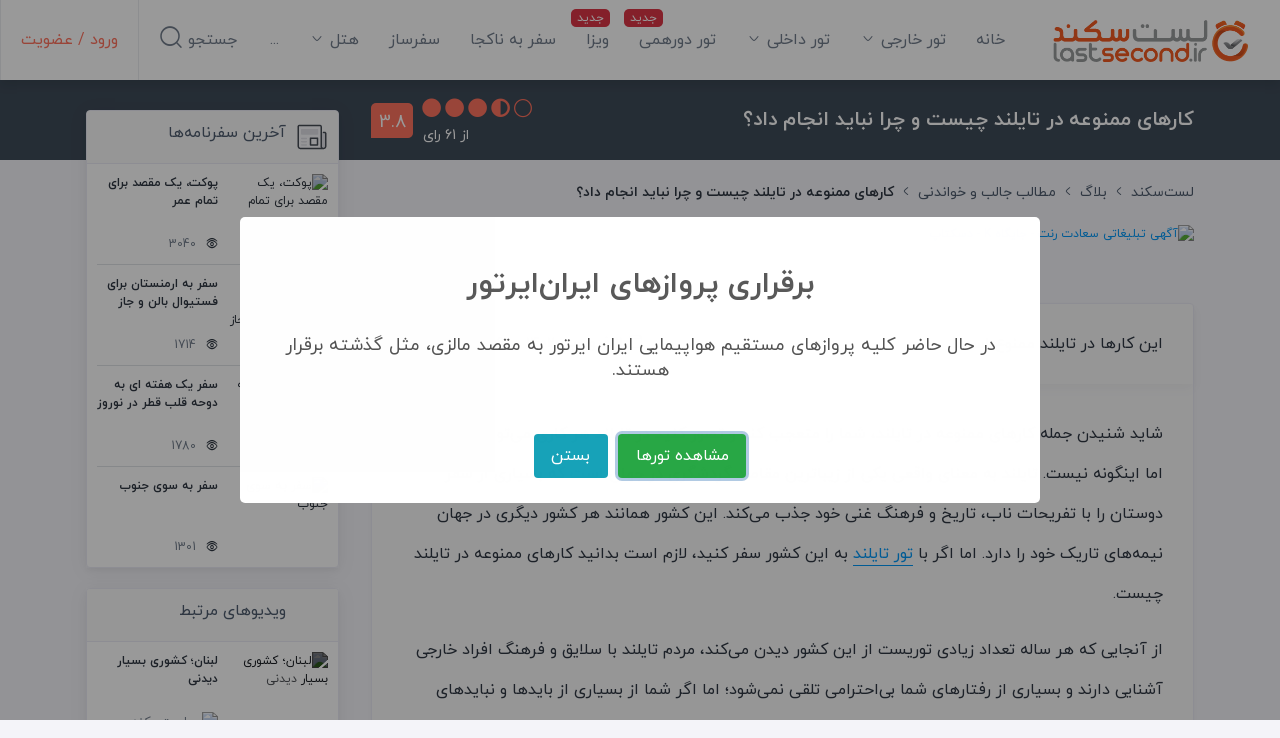

--- FILE ---
content_type: text/html; charset=utf-8
request_url: https://lastsecond.ir/blog/10211-things-not-to-do-in-thailand
body_size: 43539
content:
<!doctype html>
<html data-n-head-ssr lang="fa" dir="rtl" data-n-head="%7B%22lang%22:%7B%22ssr%22:%22fa%22%7D,%22dir%22:%7B%22ssr%22:%22rtl%22%7D%7D">
<head >
  <meta data-n-head="ssr" charset="utf-8"><meta data-n-head="ssr" name="viewport" content="width=device-width, user-scalable=no, initial-scale=1.0, maximum-scale=1.0, minimum-scale=1.0"><meta data-n-head="ssr" name="fontiran.com:license" content="BMMGN"><meta data-n-head="ssr" data-hid="robots" name="robots" content="max-snippet:-1, max-image-preview:large, max-video-preview:-1"><meta data-n-head="ssr" name="google-signin-client_id" content="477706467905-gcc80livdvk8dg6rra49jvu4ujgln9ad.apps.googleusercontent.com"><meta data-n-head="ssr" name="theme-color" content="#ff725e"><meta data-n-head="ssr" name="msapplication-TileColor" content="#ffffff"><meta data-n-head="ssr" name="msapplication-TileImage" content="https://cdn.lastsecond.ir/last6-assets/icons/mstile-144x144.png"><meta data-n-head="ssr" data-hid="charset" charset="utf-8"><meta data-n-head="ssr" data-hid="mobile-web-app-capable" name="mobile-web-app-capable" content="yes"><meta data-n-head="ssr" data-hid="apple-mobile-web-app-title" name="apple-mobile-web-app-title" content="لست‌سکند"><meta data-n-head="ssr" data-hid="og:type" name="og:type" property="og:type" content="website"><meta data-n-head="ssr" data-hid="og:site_name" name="og:site_name" property="og:site_name" content="لست‌سکند"><meta data-n-head="ssr" data-hid="title" name="title" content="کارهای ممنوعه در تایلند چیست و چرا نباید انجام داد؟ | لست‌سکند"><meta data-n-head="ssr" data-hid="description" name="description" content="در این مطلب از لست سکند به شرح کارهای ممنوعه تایلند می‌پردازیم که هنگام سفر نگران ارتکاب جرم یا بی‌احترامی نباشید! شما کارهای ممنوعه در تایلند را می شناسید؟"><meta data-n-head="ssr" data-hid="keywords" name="keywords" content="کارهای ممنوعه در تایلند,کارهای ممنوع برای زنان در تایلند,کارهای ممنوع در تایلند"><meta data-n-head="ssr" data-hid="image" name="image" content="https://last-cdn.com/2022/01/08/AI1bLAvbtFku4eELdQslWfT8bDA3nqDUE5OFauku.jpeg"><meta data-n-head="ssr" data-hid="og:title" name="og:title" content="کارهای ممنوعه در تایلند چیست و چرا نباید انجام داد؟ | لست‌سکند"><meta data-n-head="ssr" data-hid="og:description" name="og:description" content="در این مطلب از لست سکند به شرح کارهای ممنوعه تایلند می‌پردازیم که هنگام سفر نگران ارتکاب جرم یا بی‌احترامی نباشید! شما کارهای ممنوعه در تایلند را می شناسید؟"><meta data-n-head="ssr" data-hid="og:image" name="og:image" content="https://last-cdn.com/2022/01/08/AI1bLAvbtFku4eELdQslWfT8bDA3nqDUE5OFauku.jpeg"><meta data-n-head="ssr" data-hid="og:url" name="og:url" content="https://lastsecond.ir/blog/10211-things-not-to-do-in-thailand"><title>کارهای ممنوعه در تایلند چیست و چرا نباید انجام داد؟ | لست‌سکند</title><link data-n-head="ssr" rel="icon" type="image/png" sizes="32x32" href="https://cdn.lastsecond.ir/last6-assets/icons/favicon-32x32.png"><link data-n-head="ssr" rel="icon" type="image/png" sizes="16x16" href="https://cdn.lastsecond.ir/last6-assets/icons/favicon-16x16.png"><link data-n-head="ssr" rel="icon" type="image/png" sizes="192x192" href="https://cdn.lastsecond.ir/last6-assets/icons/android-chrome-192x192.png"><link data-n-head="ssr" rel="mask-icon" href="https://cdn.lastsecond.ir/last6-assets/icons/safari-pinned-tab.svg" color="#ff725e"><link data-n-head="ssr" data-hid="apple-touch-icon" rel="apple-touch-icon" sizes="180x180" href="https://cdn.lastsecond.ir/last6-assets/icons/apple-touch-icon.png"><link data-n-head="ssr" data-hid="shortcut-icon" rel="shortcut icon" href="https://cdn.lastsecond.ir/last6-assets/icons/icon.png"><link data-n-head="ssr" rel="dns-prefetch" href="https://cdn.lastsecond.ir"><link data-n-head="ssr" rel="dns-prefetch" href="https://rapi.lastsecond.ir"><link data-n-head="ssr" rel="dns-prefetch" href="https://api.lastsecond.ir"><link data-n-head="ssr" rel="dns-prefetch" href="https://www.googletagmanager.com"><link data-n-head="ssr" rel="dns-prefetch" href="https://www.google-analytics.com"><link data-n-head="ssr" rel="dns-prefetch" href="https://last-cdn.com"><link data-n-head="ssr" rel="manifest" href="https://cdn.lastsecond.ir/last6-assets/manifest.f527a6b0.json" data-hid="manifest"><link data-n-head="ssr" rel="canonical" href="https://lastsecond.ir/blog/10211-things-not-to-do-in-thailand"><script data-n-head="ssr" type="application/ld+json">{"@context":"https://schema.org","@type":"Article","headline":"کارهای ممنوعه در تایلند چیست و چرا نباید انجام داد؟","description":"در این مطلب از لست سکند به شرح کارهای ممنوعه تایلند می‌پردازیم که هنگام سفر نگران ارتکاب جرم یا بی‌احترامی نباشید! شما کارهای ممنوعه در تایلند را می شناسید؟","inLanguage":"fa-IR","image":{"@type":"ImageObject","url":"https://last-cdn.com/2022/01/08/AI1bLAvbtFku4eELdQslWfT8bDA3nqDUE5OFauku.jpeg"},"articleBody":"شاید شنیدن جمله کارهای ممنوعه در تایلند، شما را متعجب کند و تصور کنید در تایلند هر کاری می&amp;zwnj;توان انجام داد، اما اینگونه نیست. تایلند به معنای واقعی یکی از زیباترین مقاصد گردشگری در جهان است که بسیاری از سفر دوستان را با تفریحات ناب، تاریخ و فرهنگ غنی خود جذب می&amp;zwnj;کند. این کشور همانند هر کشور دیگری در جهان نیمه&amp;zwnj;های تاریک خود را دارد. اما اگر با تور تایلند به این کشور سفر کنید، لازم است بدانید کارهای ممنوعه در تایلند چیست.\r\nاز آنجایی که هر ساله تعداد زیادی توریست از این کشور دیدن می&amp;zwnj;کند، مردم تایلند با سلایق و فرهنگ افراد خارجی آشنایی دارند و بسیاری از رفتارهای شما بی&amp;zwnj;احترامی تلقی نمی&amp;zwnj;شود؛ اما اگر شما از بسیاری از بایدها و نبایدهای تایلندی&amp;zwnj;ها آگاه باشید، رفتار محترمانه&amp;zwnj;تری را نسبت به میزبانان خود به نمایش می&amp;zwnj;گذارید و در مقابل از سوی مردم تایلند احترام بیشتری را کسب خواهید کرد.\r\nمردم تایلند در مرحله اول، بیشتر از هر چیز دیگری نسبت به حریم بودا و خاندان سلطنتی&amp;lrm;&amp;zwnj;شان از خود حساسیت نشان می&amp;zwnj;دهند. در این مطلب از بلاگ لست&amp;zwnj;سکند به شرح کارهای ممنوعه در تایلند می&amp;zwnj;پردازیم که هنگام سفر نگران ارتکاب جرم یا بی&amp;zwnj;احترامی نباشید!\r\n\r\n&amp;nbsp;\r\nدست زدن به سر افراد\r\nزمانی که بحث کارهای ممنوعه در تایلند به میان می&amp;zwnj;آید، یکی از مهم&amp;zwnj;ترین مواردی که باید از آن اجتناب کنید، لمس کردن سر افراد است. این کار ممکن است در فرهنگ&amp;zwnj;های مختلف، معانی متفاوتی داشته باشد، برای مثال شاید نوازش سر افراد در سایر کشورها یک رفتار محبت&amp;zwnj;آمیز تلقی شود؛ اما از آن جایی که در فرهنگ تایلندی، سر مقدس&amp;zwnj;ترین، مهم&amp;zwnj;ترین و پاک&amp;zwnj;ترین قسمت بدن است، شما نباید سر افراد را لمس کنید؛ مگر اینکه رابطه نزدیکی با او داشته باشید. بنابراین زمانی که شما سر کسی را لمس می&amp;zwnj;کنید، به عبارتی در حال بی&amp;zwnj;احترامی کردن به او هستید و یکی از کارهای ممنوعه در تایلند را انجام داده&amp;zwnj;اید که اصلا پسندیده نیست.\r\nدراز کردن پا در مقابل مقدسات\r\nاشاره کردن با انگشت پا یا نشان دادن کف پا به افراد، یکی کارهای ممنوع در تایلند به حساب می&amp;zwnj;آید. به همین دلیل زمانی که در این کشور رفت&amp;zwnj;وآمد می&amp;zwnj;کنید به زبان بدن پاهای خود توجه کنید. بر خلاف سر که در فرهنگ تایلندی مقدس&amp;zwnj;ترین قسمت بدن است، پای افراد کمترین میزان تقدس را داشته و کثیف&amp;zwnj;ترین قسمت بدن به شمار می&amp;zwnj;رود. دراز کردن پا به سمت معابد، تصاویر بودا و راهبان تایلندی نیز از کارهای ممنوع در تایلند است. همیشه به یاد داشته باشید زمانی که در تایلند هستید نباید به چیزی لگد بزنید یا روی چیزی پا بگذارید. علاوه بر آن سعی کنید تا جای ممکن درب منازل و اماکن مختلف را با پای خود باز نکنید.\r\nحفظ فاصله زنان از راهب&amp;zwnj;ها\r\nیکی از مهم&amp;zwnj;ترین گروه&amp;zwnj;ها در تایلند، راهب&amp;zwnj;ها هستند؛ به همین دلیل رفتارهایی مثل ایستادن و نشستن بالاتر از آن&amp;zwnj;ها یکی از کارهای ممنوع در تایلند است. اگر خانم هستید، باید بدانید که تحت هیچ شرایطی نباید یک راهب را لمس کنید، زیرا راهب&amp;zwnj;های این کشور اجازه تماس فیزیکی با زنان را ندارند. این موضوع به حدی برای راهبان تایلندی مهم است که حتی هیچ وسیله&amp;zwnj;ای را مستقیما به دست زنان نمی&amp;zwnj;دهند. وقتی یک راهب قصد دارد یک شیء را تقدیم زنی کند، آن را روی زمین می&amp;zwnj;گذارد تا فرد مقابل بتواند وسیله مورد نظر را از روی زمین بردارد. علاوه بر آن، راهب&amp;zwnj;های تایلند اجازه ندارند در اماکن عمومی و... کنار زنان بنشینند. اگر شما یک گردشگر زن در تایلند هستید، ارتباط با راهب&amp;zwnj;ها از جمله اموری است که از کارهای ممنوع برای زنان در تایلند محسوب می&amp;zwnj;شود.\r\n\r\nدست زدن به راهب ها از کارهای ممنوع برای زنان در تایلند\r\n\r\nکفش پوشیدن در هر مکان و زمان\r\nیکی از کارهای ممنوعه در تایلند، پوشیدن کفش در خانه&amp;zwnj;ها و معابد است. این قانون حتی در برخی از رستوران&amp;zwnj;ها وجود دارد. به همین دلیل، شما افراد بسیاری را در تایلند مشاهده می&amp;zwnj;کنید که از صندل&amp;zwnj;های سبک و انواع دمپایی استفاده می&amp;zwnj;کنند. اگر قبل از ورود به یک مکان، انبوهی از کفش و صندل را مقابل در ورودی آن مکان مشاهده کردید، باید بدانید که شما هم باید بدون کفش وارد آن مکان شوید.\r\nچانه زدن در خرید و فروش\r\nفروشندگان تایلندی هنگام چانه زدن و پایین آوردن غیرمنصفانه قیمت اجناس، ممکن است عصبانی شوند. قبل از چانه زدن بهتر است قیمتی را که برای خرید جنس انتخاب شده مدنظر دارید، به فروشنده بگویید؛ اما بیش از حد، قیمت را پایین نیاورید. اگر احساس می&amp;zwnj;کنید قیمت کالای مورد نظر شما مناسب و منصفانه نیست، بهتر است از مغازه بیرون رفته و قیمت سایر فروشگاه&amp;zwnj;ها را هم بسنجید. چانه زدن غیرمنطقی، از کارهای ممنوع در تایلند محسوب می&amp;zwnj;شود\r\nعکس گرفتن با حیوانات اسیر شده\r\nاغلب اوقات به گردشگران تایلند پیشنهاد می&amp;zwnj;شود با حیواناتی که به صورت غیر قانونی شکار یا اسیر شده&amp;zwnj;اند، عکس بگیرند. این اتفاق در شهرهای پاتایا، پوکت، آئو نانگ، سامویی و گاهی اوقات حتی&amp;nbsp; بانکوک رخ می&amp;zwnj;دهد. حیواناتی که به اسارت شکارچیان غیر قانونی درآمده&amp;zwnj;اند مثل انواع میمون، مار، پرندگان و برخی از گونه&amp;zwnj;های وحشی خطرناک می&amp;zwnj;شوند. از آنجایی که بسیاری از این حیوانات بسیار خطرناک هستند، هوشیاری آن&amp;zwnj;ها را با داروهای قوی تا حد ممکن پایین می&amp;zwnj;آورند. گاهی هم دندان&amp;zwnj; و پنجه&amp;zwnj;های حیوانات درنده را از بین می&amp;zwnj;برند. به منظور پایان دادن به این اعمال ظالمانه علیه حیوانات و شریک نشدن با امور غیر قانونی در تایلند، بهتر است از عکس گرفتن با این حیوانات خودداری کنید.\r\n\r\nعکس گرفتن با حیوانات اسیر شده، از کارهای ممنوعه در تایلند\r\n\r\nاستفاده از لباس نامناسب در معابد\r\nیکی از برجسته&amp;zwnj;ترین جاذبه&amp;zwnj;های گردشگری تایلند، معابد این کشور هستند. زمانی که می&amp;zwnj;خواهید از معابد تایلند دیدن کنید باید به خاطر داشته باشید که در این اماکن باید از لباس&amp;zwnj;های پوشیده&amp;zwnj;تر استفاده کنید. به تن داشتن لباس&amp;zwnj;هایی از قبیل انواع شلوارک و لباس&amp;zwnj;های آستین حلقه&amp;zwnj;ای در معابد نوعی بی&amp;zwnj;احترامی&amp;zwnj; تلقی می&amp;zwnj;شود و از کارهای ممنوع در تایلند است. بهتر است از شلوار و پیراهن&amp;zwnj;هایی استفاده کنید که بازو و بیشتر قسمت&amp;zwnj;های بدن شما را می&amp;zwnj;پوشانند.\r\n\r\nپوشاک مناسب در معابد تایلند\r\n\r\nصحبت کردن با صدای بلند\r\nدر تایلند (درست مانند هر کشور دیگری) از رفتارهایی مثل فریاد زدن و درگیری لفظی در خیابان، استقبال نمی&amp;zwnj;شود. اگر در جایی شاهد درگیری بودید، رفتاری آرام و دوستانه از خود نشان دهید. اگر به هر دلیلی با عصبانیت خطاب به کسی فریاد بزنید، به زودی به دردسر خواهید افتاد. پرخاشگری و دعوا کردن، یکی دیگر از کارهای ممنوعه در تایلند است.\r\nاستفاده از داروهای غیر قانونی\r\nدرست مانند هر مقصد گردشگری محبوب در جهان، کشور تایلند هم متحمل فعالیت&amp;zwnj;های غیر قانونی گوناگونی است. به دلیل وجود زندگی شبانه پرجنب&amp;zwnj;وجوش در تایلند، موارد غیرقانونی در کلوپ&amp;zwnj;های شبانه، به وفور یافت می&amp;zwnj;شوند. بدیهی است که شما به عنوان یک گردشگر باید تمام سعی خود را بکنید تا در دام هیچ یک از فعالیت&amp;zwnj;های مربوط به مواد مخدر و غیره نیفتید.\r\nاگر پلیس یک گردشگر را با حتّی کوچک&amp;zwnj;ترین مقدار مواد مخدر دستگیر کند، عواقب نامطلوبی در انتظار او خواهد بود و او به معنای واقعی در دردسر بزرگی افتاده است. پس هنگامی که مجبور هستید داروهای خاصی را به تایلند وارد کنید از ممنوع نبودن آن&amp;zwnj;ها در این کشور مطلع شوید. ورود برخی از داروها به کشور تایلند برای شما دردسر ایجاد خواهند کرد.\r\n\r\nداشتن داروهای غیرقانونی از کارهای ممنوعه در تایلند\r\n\r\nبی&amp;zwnj;احترامی به پادشاه و خاندان سلطنتی\r\nاین مورد بسیار مهم است؛ هرگز به پادشاه و خاندان سلطنتی تایلند توهین نکنید یا در مورد آن&amp;zwnj;ها گفتار منفی نداشته باشید. هر زمانی که بحث از خاندان سلطنتی تایلند می&amp;zwnj;شود رفتاری محترمانه از خود نشان دهید. در موارد بسیاری رخ داده است که یک فرد خارجی به پادشاه یا خاندان سلطنتی تایلند توهین کرده باشد و به دلیل این کار مشکلات گوناگونی برایش پیش آمده باشد. اگر شما این کار را بکنید، عاقبت خوبی در انتظارتان نخواهد بود. از آن جایی که تصویر پادشاه بر اسکناس&amp;zwnj;های تایلندی نقش بسته است، سعی کنید تحت هیچ شرایطی اسکناس&amp;zwnj;های تایلندی را زیر پا نگذارید، زیرا این مورد از کارهای ممنوعه در تایلند است.\r\n\r\nبی احترامی به خاندان سلطنتی از کارهای ممنوع در تایلند\r\n\r\nدست دادن با دیگران در تایلند\r\nجالب است بدانید برخلاف بسیاری از کشورها، دست دادن از رفتارهای معمول در سلام و احوال&amp;zwnj;پرسی تایلندی به شمار نمی&amp;zwnj;رود و اصلا در سنت تایلندی دیده نمی&amp;zwnj;شود. به جای دست دادن، می&amp;zwnj;توانید از رسوم احوال&amp;zwnj;پرسی تایلندی استفاده کنید. در این رسم، کافیست کف دست&amp;zwnj;های خود را روی هم گذاشته و در مقابل بدنتان قرار دهید. یکی دیگر از ژست&amp;zwnj;های نامناسب دست در تایلند، گرفتن انگشت اشاره به سمت افراد است که نوعی توهین و از کارهای ممنوع در تایلند تلقی می&amp;zwnj;شود و باید سعی کنید از این کار اجتناب کنید.\r\n\r\nدست دادن از کارهای ممنوع تایلند\r\n\r\nابراز علاقه و ژست&amp;zwnj;های رمانتیک در خیابان&amp;zwnj;ها\r\nدر فرهنگ تایلند (مانند فرهنگ سایر کشورهای آسیایی) نشان دادن رفتارهای رمانتیک در خیابان&amp;zwnj;ها و اماکن شلوغ دور از عرف اجتماعی است و چنین رفتارهایی از مردم تایلند بسیار کم رخ می&amp;zwnj;دهد. بهتر است شما هم به عنوان یک گردشگر که با ویزای تایلند سفر می&amp;zwnj;کنید، به فرهنگ شرقی مردم تایلند احترام بگذارید. ساده&amp;zwnj;ترین رفتارها مانند گرفتن دست همسر در خیابان هم از موارد بسیار کمیاب در تایلند است. بهتر است در خیابان&amp;zwnj;های تایلند تا حد ممکن از رفتارهای رمانتیک دوری کنید.\r\nبی&amp;zwnj;احترامی به بودا و معابدش در تایلند\r\nمذهب بیشتر مردم تایلند بودیسم است. با احترام گذاشتن به بودا، به فرهنگ و مقدسات مردم تایلند احترام گذاشته&amp;zwnj;اید. هنگام عکس گرفتن با مجسمه&amp;zwnj;های بودا دقت بسیار داشته باشید. تحت هیچ شرایطی به مجسمه بودا تکیه ندهید یا روی آن ننشینید. تقلید کردن از مجسمه بودا نیز توهین به شمار می&amp;zwnj;رود. بازدید از معابد پوشش مناسب خود را دارد. سعی کنید در معابد به افراد رتبه بالای مذهبی تا حد ممکن احترام بگذارید. بودا به اندازه&amp;zwnj;ای برای تایلندی&amp;zwnj;ها مهم است که یکی از مجسمه&amp;zwnj;های بودا در تایلند جزو بزرگترین مجسمه&amp;zwnj;های دنیا محسوب می&amp;zwnj;شود.\r\n\r\nحفظ احترام بودا موقع عکس گرفتن\r\n\r\nغذا خوردن با چنگال در تایلند\r\nدرست است که بعضی از موارد، از کارهای ممنوعه در تایلند نیستند، اما رعایت کردن آن&amp;zwnj;ها به ارتباطتان با مردم محلی کمک ویژه&amp;zwnj;ای می&amp;zwnj;کند. یکی از این کارها، با چنگال غذا نخوردن است. هنگام سفارش و سرو غذا در رستوران&amp;zwnj;های تایلند به شما قاشق و چنگال می&amp;zwnj;دهند، اما اگر توجه کنید در اطرافتان، افراد محلی از چنگال تنها برای هدایت غذا به قاشق استفاده می&amp;zwnj;کنند و آن را به دهانشان نمی&amp;zwnj;برند. برخورد چنگال به دهان یکی از کارهایی است که میان مردمان محلی تایلند بد دانسته شده و مرسوم نیست.\r\nسوت زدن در شب\r\nمردمان تایلند بسیار خرافاتی هستند و میانشان داستان&amp;zwnj;ها و افسانه&amp;zwnj;های زیادی وجود دارد. یکی از کارهای ممنوعه در تایلند، سوت زدن هنگام شب است. اگر کسی در شب سوت بزند مردم با او رفتار بدی می&amp;zwnj;کنند، زیرا تایلندی&amp;zwnj;ها تصور دارند که سوت زدن در شب، فراخواندن شیاطین است و کسی که این کار را می&amp;zwnj;کند در حال دعوت آن&amp;zwnj;ها به شهر است. پس اگر شب&amp;zwnj;هنگام در حال قدم زدن در خیابان&amp;zwnj;های تایلند هستید، مراقب عادت&amp;zwnj;های ایرانی خود باشید.\r\nپوشیدن لباس کثیف در تایلند\r\nتایلندی&amp;zwnj;ها به نظافت بسیار اهمیت می&amp;zwnj;دهند و لباس&amp;zwnj;هایشان همیشه تمیز و مرتب است. حتی کارگرهایی که مجبورند در آب&amp;zwnj;و&amp;zwnj;هوای گرم تایلند کار کنند نیز به نظافت لباسشان اهمیت بسیاری می&amp;zwnj;دهند. اگر با لباس کثیف در محیط&amp;zwnj;های عمومی تایلند رفت&amp;zwnj;و&amp;zwnj;آمد کنید، کاری خلاف عرف این جامعه انجام داده&amp;zwnj;اید و این کار شما به چشم تایلندی&amp;zwnj;ها خوب نخواهد آمد.\r\n\r\nپوشیدن لباس&amp;zwnj;های تمیز، از رسوم تایلندی&amp;zwnj;ها\r\n\r\nسخن آخر\r\nزمانی که به یک مقصد گردشگری سفر می&amp;zwnj;کنید خواه ناخواه با مردم آن ارتباط برقرار خواهید کرد. کسب اطلاعات در مورد فرهنگ، مذهب و مقدسات مردم کشور مقصد، کمک شایانی به کیفیت ارتباط شما در آن کشور خواهد کرد. هر گردشگری با رعایت رفتار محترمانه و قانون&amp;zwnj;مندانه در مقصد، مثل تایلند سفری لذت بخش را تجربه خواهد کرد. بسیاری از سایر کارهای ممنوعه در تایلند، بسیار بدیهی هستند و در بیشتر کشورهای جهان نیز از امور ممنوعه به شمار می&amp;zwnj;روند، برای مثال ماندن در تایلند پس از پایان مهلت ویزا، ایجاد آلودگی و آسیب زدن به طبیعت و توهین به مقدسات بخشی از این موارد هستند.\r\n&amp;nbsp;","articleSection":["مطالب جالب و خواندنی"],"thumbnailUrl":"https://last-cdn.com/2022/01/08/AI1bLAvbtFku4eELdQslWfT8bDA3nqDUE5OFauku.jpeg","author":{"@type":"Person","name":"میثم زهره‌وند"},"mainEntityOfPage":{"@type":"WebPage","id":"/blog/10211-things-not-to-do-in-thailand"},"potentialAction":{"@type":"commentAction","name":"Comment","target":{"@type":"EntryPoint","urlTemplate":"/blog/10211-things-not-to-do-in-thailand#submit-comment-form"}},"publisher":{"@type":"Organization","name":"لست‌سکند","alternateName":"lastsecond","logo":{"@type":"ImageObject","url":"https://lastsecond.ir/site/img/logo.jpg"},"url":"https://lastsecond.ir"},"datePublished":"2022-01-09T04:30:00.000Z","dateModified":"2023-03-31T05:30:00.000Z","dateCreated":"2022-01-08T07:49:54.000Z","keywords":"کارهای ممنوعه در تایلند,کارهای ممنوع برای زنان در تایلند,کارهای ممنوع در تایلند","contentLocation":"تایلند"}</script><link rel="preload" href="https://cdn.lastsecond.ir/last6-assets/fonts/fontello.31486a2.woff2" as="font" type="font/woff2" crossorigin><link rel="preload" href="https://cdn.lastsecond.ir/last6-assets/fonts/iranyekanwebboldfanum.5e30479.woff2" as="font" type="font/woff2" crossorigin><link rel="preload" href="https://cdn.lastsecond.ir/last6-assets/fonts/iranyekanwebregularfanum.34f4744.woff2" as="font" type="font/woff2" crossorigin><link rel="stylesheet" href="https://cdn.lastsecond.ir/last6-assets/css/0b0e2e0.css"><link rel="stylesheet" href="https://cdn.lastsecond.ir/last6-assets/css/2352127.css"><link rel="stylesheet" href="https://cdn.lastsecond.ir/last6-assets/css/e504d07.css"><link rel="stylesheet" href="https://cdn.lastsecond.ir/last6-assets/css/d871e82.css"><link rel="stylesheet" href="https://cdn.lastsecond.ir/last6-assets/css/6a57a5a.css">
</head>
<body class="" data-n-head="%7B%22class%22:%7B%22ssr%22:%22%22%7D%7D">
<noscript>
  <iframe src="https://www.googletagmanager.com/ns.html?id=GTM-P725FWH" height="0" width="0" title="Google Tag Manager" style="display:none;visibility:hidden"></iframe>
</noscript>
<div data-server-rendered="true" id="__nuxt"><!----><div id="__layout"><div class="last-wrapper"><div class="app-header"><h3 class="logo"><a href="/" class="router-link-active">لست‌سکند</a></h3> <nav class="menu"><ul class="main-menu"><li class="main-menu-item"><a href="/" class="router-link-active menu-item">خانه</a> <!----></li><li class="main-menu-item main-menu-item--has-submenu"><a href="/tours" class="menu-item">تور خارجی
    <i class="lst-icon icon lst-icon-arrow-down-01"></i></a> <ul style="display:none;"><li><a href="/tours/تور-کیش">تور کیش</a></li> <li><a href="/tours/تور-استانبول">تور استانبول</a></li> <li><a href="/tours/تور-آنتالیا">تور آنتالیا</a></li> <li><a href="/tours/تور-ترکیه">تور ترکیه</a></li> <li><a href="/tours/تور-وان">تور وان</a></li> <li><a href="/tours/تور-دبی">تور دبی</a></li> <li><a href="/tours/تور-گرجستان">تور گرجستان</a></li> <li><a href="/lastsecond-tours">تور گرجستان</a></li></ul> <!----></li><li class="main-menu-item main-menu-item--has-submenu"><a href="/tours/%D8%AA%D9%88%D8%B1-%D8%A7%DB%8C%D8%B1%D8%A7%D9%86%DA%AF%D8%B1%D8%AF%DB%8C" class="menu-item">تور داخلی
    <i class="lst-icon icon lst-icon-arrow-down-01"></i></a> <ul style="display:none;"></ul> <!----></li><li class="main-menu-item"><a href="/gathering" class="menu-item menu-item--new">تور دورهمی</a> <!----></li><li class="main-menu-item"><a href="/visa" class="menu-item menu-item--new">ویزا</a> <!----></li><li class="main-menu-item"><a href="/unknown-tour" class="menu-item">سفر به ناکجا</a> <!----></li><li class="main-menu-item"><a href="/safarsaz" class="menu-item">سفرساز</a> <!----></li><li class="main-menu-item main-menu-item--has-submenu"><a href="/hotels" class="menu-item">هتل‌
    <i class="lst-icon icon lst-icon-arrow-down-01"></i></a> <ul style="display:none;"><li><a href="/hotels/turkey">هتل‌های ترکیه</a></li> <li><a href="/hotels/kish">هتل‌های کیش</a></li> <li><a href="sdfsdf">هتل‌های استانبول</a></li> <li><a href="sdfsdf">هتل‌های آنتالیا</a></li> <li><a href="sdfsdf">هتل‌های گرجستان</a></li></ul> <!----></li><li class="main-menu-item"><a href="/itineraries" class="menu-item">سفرنامه</a> <!----></li><li class="main-menu-item active"><a href="/blog" class="router-link-active menu-item">بلاگ</a> <!----></li><li class="main-menu-item"><a href="/contact" class="menu-item">تماس با ما</a> <!----></li> <!----></ul></nav> <div class="left-menu"><div class="left-menu__item left-menu__login"><a href="/auth/login">ورود / عضویت</a></div> <div class="left-menu__item left-menu__search"><div>
      جستجو
      <i class="lst-icon icon lst-icon-search-01"></i></div></div> <!----></div> <!----></div> <!----> <div class="app-content"><div post="10211" slug="things-not-to-do-in-thailand" class="post-show"><div class="page-title"><div class="container"><div class="row"><div class="col-lg-9"><div class="page-title__inner"><h1 class="page-title__inner__caption"><span>
              کارهای ممنوعه در تایلند چیست و چرا نباید انجام داد؟
              <!----></span> <!----></h1> <div class="page-title__inner__action"><!----> <div class="rating-with-action"><div class="score-no score-no__lg">
  3.8
</div> <div class="rating-with-action__bullets-count"><div class="bullets"><i class="lst-icon lst-icon-circle-fill bullets__lg"></i><i class="lst-icon lst-icon-circle-fill bullets__lg"></i><i class="lst-icon lst-icon-circle-fill bullets__lg"></i><i class="lst-icon lst-icon-circle-half bullets__lg"></i><i class="lst-icon lst-icon-circle bullets__lg"></i></div> <small class="count">از 61 رای</small></div></div></div></div></div></div></div></div> <div class="container"><div class="row"><div class="col-9"><div class="breadcrumb-list breadcrumb-list--in-header"><div class="container"><div class="d-flex"><a href="/" class="router-link-active"><!----> <div class="breadcrumb-list__home-text">لست‌سکند</div></a> <i class="lst-icon lst-icon-arrow-left-01"></i></div><div class="d-flex"><a href="/blog/" class="breadcrumb-list__item router-link-active">بلاگ</a> <i class="lst-icon lst-icon-arrow-left-01"></i></div><div class="d-flex"><a href="/blog/fun_important" class="breadcrumb-list__item">مطالب جالب و خواندنی</a> <i class="lst-icon lst-icon-arrow-left-01"></i></div><div class="d-flex"><div class="breadcrumb-list__item">کارهای ممنوعه در تایلند چیست و چرا نباید انجام داد؟</div> <!----></div></div> <!----></div> <div data-fetch-key="Position:0" class="position main-column-ads"><div><div position="content-top" data-fetch-key="AdsWidget:0" class="widget-wrapper"><div><a href="/advertisement/go/549" rel="nofollow noopener" target="_blank" class="ads-widget"><img src="https://last-cdn.com/2025/12/07/jmaeV8XzCOVcAWgEZRkfUdymMqszUBLafijhBZpv.gif" alt="آگهی تبلیغاتی سعادت رنت - جایگاه K - دسکتاپ"></a></div></div></div></div> <div class="card post-show__content mb-3"><!----><!----><div class="post-show__content__header"><div class="title">این کارها در تایلند ممنوع است!</div> <div class="details"><div class="details__date"><i class="lst-icon lst-icon-calendar-04"></i> <span>11 فروردین 1402 09:00</span></div> <a href="#comments" class="details__comment"><i class="lst-icon lst-icon-bubble-chat"></i> <span>0</span></a></div></div> <div class="post-show__content__body typography"><p>شاید شنیدن جمله کارهای ممنوعه در تایلند، شما را متعجب کند و تصور کنید در تایلند هر کاری می‌توان انجام داد، اما اینگونه نیست. تایلند به معنای واقعی یکی از زیباترین مقاصد گردشگری در جهان است که بسیاری از سفر دوستان را با تفریحات ناب، تاریخ و فرهنگ غنی خود جذب می‌کند. این کشور همانند هر کشور دیگری در جهان نیمه‌های تاریک خود را دارد. اما اگر با <a href="https://lastsecond.ir/tours/%D8%AA%D9%88%D8%B1-%D8%AA%D8%A7%DB%8C%D9%84%D9%86%D8%AF" target="_blank" rel="noopener">تور تایلند</a> به این کشور سفر کنید، لازم است بدانید کارهای ممنوعه در تایلند چیست.</p> <p>از آنجایی که هر ساله تعداد زیادی توریست از این کشور دیدن می‌کند، مردم تایلند با سلایق و فرهنگ افراد خارجی آشنایی دارند و بسیاری از رفتارهای شما بی‌احترامی تلقی نمی‌شود؛ اما اگر شما از بسیاری از بایدها و نبایدهای تایلندی‌ها آگاه باشید، رفتار محترمانه‌تری را نسبت به میزبانان خود به نمایش می‌گذارید و در مقابل از سوی مردم تایلند احترام بیشتری را کسب خواهید کرد.</p> <p>مردم تایلند در مرحله اول، بیشتر از هر چیز دیگری نسبت به حریم بودا و خاندان سلطنتی‎‌شان از خود حساسیت نشان می‌دهند. در این مطلب از <a href="https://lastsecond.ir/blog" target="_blank" rel="noopener">بلاگ لست‌سکند</a> به شرح کارهای ممنوعه در تایلند می‌پردازیم که هنگام سفر نگران ارتکاب جرم یا بی‌احترامی نباشید!</p> <p><img src="https://last-cdn.com/2022/02/22/81pIwHs9xdypuJRRGJo1FsLv1mPhoh8P93zH72Fr.jpg" alt="07-2.jpg" data-media-id="741174"></p> <div class="card toc"><!----><!----><div class="toc__header"><div>آنچه در ادامه مطلب خواهید خواند</div> <i class="lst-icon lst-icon-arrow-up-01 isOpen"></i></div> <div id="content-list" class="title-lists collapse show"><a href="#دست-زدن-به-سر-افراد" class="title-lists__item title-lists__item--h2">دست زدن به سر افراد</a><a href="#دراز-کردن-پا-در-مقابل-مقدسات" class="title-lists__item title-lists__item--h2">دراز کردن پا در مقابل مقدسات</a><a href="#دست-زدن-به-راهبها" class="title-lists__item title-lists__item--h2">حفظ فاصله زنان از راهب&zwnj;ها</a><a href="#کفش-پوشیدن-در-هر-مکان-و-زمان" class="title-lists__item title-lists__item--h2">کفش پوشیدن در هر مکان و زمان</a><a href="#چانه-زدن-در-خرید-و-فروش" class="title-lists__item title-lists__item--h2">چانه زدن در خرید و فروش</a><a href="#عکس-گرفتن-با-حیوانات-اسیر-شده" class="title-lists__item title-lists__item--h2">عکس گرفتن با حیوانات اسیر شده</a><a href="#استفاده-از-لباس-نامناسب-در-معابد" class="title-lists__item title-lists__item--h2">استفاده از لباس نامناسب در معابد</a><a href="#صحبت-کردن-با-صدای-بلند" class="title-lists__item title-lists__item--h2">صحبت کردن با صدای بلند</a><a href="#استفاده-از-داروهای-غیر-قانونی" class="title-lists__item title-lists__item--h2">استفاده از داروهای غیر قانونی</a><a href="#بی-احترامی-به-پادشاه-و-خاندان-سلطنتی" class="title-lists__item title-lists__item--h2">بی&zwnj;احترامی به پادشاه و خاندان سلطنتی</a><a href="#دست-دادن" class="title-lists__item title-lists__item--h2">دست دادن با دیگران در تایلند</a><a href="#ابراز-علاقه-و-ژستهای-رمانتیک-در-خیابانها" class="title-lists__item title-lists__item--h2">ابراز علاقه و ژست&zwnj;های رمانتیک در خیابان&zwnj;ها</a><a href="#بی-احترامی-به-بودا-و-معابد-آن" class="title-lists__item title-lists__item--h2">بی&zwnj;احترامی به بودا و معابدش در تایلند</a><a href="#با-چنگال-غذا-نخورید" class="title-lists__item title-lists__item--h2">غذا خوردن با چنگال در تایلند</a><a href="#هرگز-در-شب-سوت-نزنید" class="title-lists__item title-lists__item--h2">سوت زدن در شب</a><a href="#پوشیدن-لباس-کثیف" class="title-lists__item title-lists__item--h2">پوشیدن لباس کثیف در تایلند</a></div><!----><!----></div> <h2 id="دست-زدن-به-سر-افراد" data-toc="دست-زدن-به-سر-افراد"><span style="color: #ff6600;">دست زدن به سر افراد</span></h2> <p>زمانی که بحث کارهای ممنوعه در تایلند به میان می‌آید، یکی از مهم‌ترین مواردی که باید از آن اجتناب کنید، لمس کردن سر افراد است. این کار ممکن است در فرهنگ‌های مختلف، معانی متفاوتی داشته باشد، برای مثال شاید نوازش سر افراد در سایر کشورها یک رفتار محبت‌آمیز تلقی شود؛ اما از آن جایی که در فرهنگ تایلندی، سر مقدس‌ترین، مهم‌ترین و پاک‌ترین قسمت بدن است، شما نباید سر افراد را لمس کنید؛ مگر اینکه رابطه نزدیکی با او داشته باشید. بنابراین زمانی که شما سر کسی را لمس می‌کنید، به عبارتی در حال بی‌احترامی کردن به او هستید و یکی از کارهای ممنوعه در تایلند را انجام داده‌اید که اصلا پسندیده نیست.</p> <h2 id="دراز-کردن-پا-در-مقابل-مقدسات" data-toc="دراز-کردن-پا-در-مقابل-مقدسات"><span style="color: #ff6600;">دراز کردن پا در مقابل مقدسات</span></h2> <p>اشاره کردن با انگشت پا یا نشان دادن کف پا به افراد، یکی کارهای ممنوع در تایلند به حساب می‌آید. به همین دلیل زمانی که در این کشور رفت‌وآمد می‌کنید به زبان بدن پاهای خود توجه کنید. بر خلاف سر که در فرهنگ تایلندی مقدس‌ترین قسمت بدن است، پای افراد کمترین میزان تقدس را داشته و کثیف‌ترین قسمت بدن به شمار می‌رود. دراز کردن پا به سمت معابد، تصاویر بودا و راهبان تایلندی نیز از کارهای ممنوع در تایلند است. همیشه به یاد داشته باشید زمانی که در تایلند هستید نباید به چیزی لگد بزنید یا روی چیزی پا بگذارید. علاوه بر آن سعی کنید تا جای ممکن درب منازل و اماکن مختلف را با پای خود باز نکنید.</p> <h2 id="دست-زدن-به-راهبها" data-toc="دست-زدن-به-راهبها"><span style="color: #ff6600;">حفظ فاصله زنان از راهب‌ها</span></h2> <p>یکی از مهم‌ترین گروه‌ها در تایلند، راهب‌ها هستند؛ به همین دلیل رفتارهایی مثل ایستادن و نشستن بالاتر از آن‌ها یکی از کارهای ممنوع در تایلند است. اگر خانم هستید، باید بدانید که تحت هیچ شرایطی نباید یک راهب را لمس کنید، زیرا راهب‌های این کشور اجازه تماس فیزیکی با زنان را ندارند. این موضوع به حدی برای راهبان تایلندی مهم است که حتی هیچ وسیله‌ای را مستقیما به دست زنان نمی‌دهند. وقتی یک راهب قصد دارد یک شیء را تقدیم زنی کند، آن را روی زمین می‌گذارد تا فرد مقابل بتواند وسیله مورد نظر را از روی زمین بردارد. علاوه بر آن، راهب‌های تایلند اجازه ندارند در اماکن عمومی و... کنار زنان بنشینند. اگر شما یک گردشگر زن در تایلند هستید، ارتباط با راهب‌ها از جمله اموری است که از کارهای ممنوع برای زنان در تایلند محسوب می‌شود.</p> <figure class="image"><img title="کارهای ممنوعه در تایلند" src="https://last-cdn.com/2022/01/08/lD6vMMmJX67HNIaUqHpIJGm7ZHNa4AXdon4WleGs.jpeg" alt="کارهای ممنوعه در تایلند" data-media-id="736092"> <figcaption>دست زدن به راهب ها از کارهای ممنوع برای زنان در تایلند</figcaption></figure> <h2 id="کفش-پوشیدن-در-هر-مکان-و-زمان" data-toc="کفش-پوشیدن-در-هر-مکان-و-زمان"><span style="color: #ff6600;">کفش پوشیدن در هر مکان و زمان</span></h2> <p>یکی از کارهای ممنوعه در تایلند، پوشیدن کفش در خانه‌ها و معابد است. این قانون حتی در برخی از رستوران‌ها وجود دارد. به همین دلیل، شما افراد بسیاری را در تایلند مشاهده می‌کنید که از صندل‌های سبک و انواع دمپایی استفاده می‌کنند. اگر قبل از ورود به یک مکان، انبوهی از کفش و صندل را مقابل در ورودی آن مکان مشاهده کردید، باید بدانید که شما هم باید بدون کفش وارد آن مکان شوید.</p> <h2 id="چانه-زدن-در-خرید-و-فروش" data-toc="چانه-زدن-در-خرید-و-فروش"><span style="color: #ff6600;">چانه زدن در خرید و فروش</span></h2> <p>فروشندگان تایلندی هنگام چانه زدن و پایین آوردن غیرمنصفانه قیمت اجناس، ممکن است عصبانی شوند. قبل از چانه زدن بهتر است قیمتی را که برای خرید جنس انتخاب شده مدنظر دارید، به فروشنده بگویید؛ اما بیش از حد، قیمت را پایین نیاورید. اگر احساس می‌کنید قیمت کالای مورد نظر شما مناسب و منصفانه نیست، بهتر است از مغازه بیرون رفته و قیمت سایر فروشگاه‌ها را هم بسنجید. چانه زدن غیرمنطقی، از کارهای ممنوع در تایلند محسوب می‌شود</p> <h2 id="عکس-گرفتن-با-حیوانات-اسیر-شده" data-toc="عکس-گرفتن-با-حیوانات-اسیر-شده"><span style="color: #ff6600;">عکس گرفتن با حیوانات اسیر شده</span></h2> <p>اغلب اوقات به گردشگران تایلند پیشنهاد می‌شود با حیواناتی که به صورت غیر قانونی شکار یا اسیر شده‌اند، عکس بگیرند. این اتفاق در شهرهای پاتایا، پوکت، آئو نانگ، سامویی و گاهی اوقات حتی  بانکوک رخ می‌دهد. حیواناتی که به اسارت شکارچیان غیر قانونی درآمده‌اند مثل انواع میمون، مار، پرندگان و برخی از گونه‌های وحشی خطرناک می‌شوند. از آنجایی که بسیاری از این حیوانات بسیار خطرناک هستند، هوشیاری آن‌ها را با داروهای قوی تا حد ممکن پایین می‌آورند. گاهی هم دندان‌ و پنجه‌های حیوانات درنده را از بین می‌برند. به منظور پایان دادن به این اعمال ظالمانه علیه حیوانات و شریک نشدن با امور غیر قانونی در تایلند، بهتر است از عکس گرفتن با این حیوانات خودداری کنید.</p> <figure class="image"><img title="عکس گرفتن با حیوانات اسیر شده در تایلند" src="https://last-cdn.com/2022/01/08/7LTifM3L99IQzWFuzgaddW7xtCn7RiMy563CXw1J.jpeg" alt="عکس گرفتن با حیوانات در تایلند" data-media-id="736087"> <figcaption>عکس گرفتن با حیوانات اسیر شده، از کارهای ممنوعه در تایلند</figcaption></figure> <h2 id="استفاده-از-لباس-نامناسب-در-معابد" data-toc="استفاده-از-لباس-نامناسب-در-معابد"><span style="color: #ff6600;">استفاده از لباس نامناسب در معابد</span></h2> <p>یکی از برجسته‌ترین جاذبه‌های گردشگری تایلند، معابد این کشور هستند. زمانی که می‌خواهید از معابد تایلند دیدن کنید باید به خاطر داشته باشید که در این اماکن باید از لباس‌های پوشیده‌تر استفاده کنید. به تن داشتن لباس‌هایی از قبیل انواع شلوارک و لباس‌های آستین حلقه‌ای در معابد نوعی بی‌احترامی‌ تلقی می‌شود و از کارهای ممنوع در تایلند است. بهتر است از شلوار و پیراهن‌هایی استفاده کنید که بازو و بیشتر قسمت‌های بدن شما را می‌پوشانند.</p> <figure class="image"><img title="پوشاک مناسب در معابد تایلند" src="https://last-cdn.com/2022/01/08/5orb9qAqvAkzvjOrf4rGxSxmHAUpDaXSlPJzE5XQ.jpeg" alt="معابد تایلند" data-media-id="736088"> <figcaption>پوشاک مناسب در معابد تایلند</figcaption></figure> <h2 id="صحبت-کردن-با-صدای-بلند" data-toc="صحبت-کردن-با-صدای-بلند"><span style="color: #ff6600;">صحبت کردن با صدای بلند</span></h2> <p>در تایلند (درست مانند هر کشور دیگری) از رفتارهایی مثل فریاد زدن و درگیری لفظی در خیابان، استقبال نمی‌شود. اگر در جایی شاهد درگیری بودید، رفتاری آرام و دوستانه از خود نشان دهید. اگر به هر دلیلی با عصبانیت خطاب به کسی فریاد بزنید، به زودی به دردسر خواهید افتاد. پرخاشگری و دعوا کردن، یکی دیگر از کارهای ممنوعه در تایلند است.</p> <h2 id="استفاده-از-داروهای-غیر-قانونی" data-toc="استفاده-از-داروهای-غیر-قانونی"><span style="color: #ff6600;">استفاده از داروهای غیر قانونی</span></h2> <p>درست مانند هر مقصد گردشگری محبوب در جهان، کشور تایلند هم متحمل فعالیت‌های غیر قانونی گوناگونی است. به دلیل وجود زندگی شبانه پرجنب‌وجوش در تایلند، موارد غیرقانونی در کلوپ‌های شبانه، به وفور یافت می‌شوند. بدیهی است که شما به عنوان یک گردشگر باید تمام سعی خود را بکنید تا در دام هیچ یک از فعالیت‌های مربوط به مواد مخدر و غیره نیفتید.</p> <p>اگر پلیس یک گردشگر را با حتّی کوچک‌ترین مقدار مواد مخدر دستگیر کند، عواقب نامطلوبی در انتظار او خواهد بود و او به معنای واقعی در دردسر بزرگی افتاده است. پس هنگامی که مجبور هستید داروهای خاصی را به تایلند وارد کنید از ممنوع نبودن آن‌ها در این کشور مطلع شوید. ورود برخی از داروها به کشور تایلند برای شما دردسر ایجاد خواهند کرد.</p> <figure class="image"><img title="داروهای غیرقانونی  در تایلند" src="https://last-cdn.com/2022/01/08/AI1bLAvbtFku4eELdQslWfT8bDA3nqDUE5OFauku.jpeg" alt="داروهای غیرقانونی  در تایلند" data-media-id="736089"> <figcaption>داشتن داروهای غیرقانونی از کارهای ممنوعه در تایلند</figcaption></figure> <h2 id="بی-احترامی-به-پادشاه-و-خاندان-سلطنتی" data-toc="بی-احترامی-به-پادشاه-و-خاندان-سلطنتی"><span style="color: #ff6600;">بی‌احترامی به پادشاه و خاندان سلطنتی</span></h2> <p>این مورد بسیار مهم است؛ هرگز به پادشاه و خاندان سلطنتی تایلند توهین نکنید یا در مورد آن‌ها گفتار منفی نداشته باشید. هر زمانی که بحث از خاندان سلطنتی تایلند می‌شود رفتاری محترمانه از خود نشان دهید. در موارد بسیاری رخ داده است که یک فرد خارجی به پادشاه یا خاندان سلطنتی تایلند توهین کرده باشد و به دلیل این کار مشکلات گوناگونی برایش پیش آمده باشد. اگر شما این کار را بکنید، عاقبت خوبی در انتظارتان نخواهد بود. از آن جایی که تصویر پادشاه بر اسکناس‌های تایلندی نقش بسته است، سعی کنید تحت هیچ شرایطی اسکناس‌های تایلندی را زیر پا نگذارید، زیرا این مورد از کارهای ممنوعه در تایلند است.</p> <figure class="image"><img title="کارهای ممنوعه در تایلند" src="https://last-cdn.com/2022/01/08/EVhJ5iSm278UcUsJaxYctSlQkudEWNvzCQMBAbLj.jpeg" alt="کارهای ممنوعه در تایلند" data-media-id="736090"> <figcaption>بی احترامی به خاندان سلطنتی از کارهای ممنوع در تایلند</figcaption></figure> <h2 id="دست-دادن" data-toc="دست-دادن"><span style="color: #ff6600;">دست دادن با دیگران در تایلند<br></span></h2> <p>جالب است بدانید برخلاف بسیاری از کشورها، دست دادن از رفتارهای معمول در سلام و احوال‌پرسی تایلندی به شمار نمی‌رود و اصلا در سنت تایلندی دیده نمی‌شود. به جای دست دادن، می‌توانید از رسوم احوال‌پرسی تایلندی استفاده کنید. در این رسم، کافیست کف دست‌های خود را روی هم گذاشته و در مقابل بدنتان قرار دهید. یکی دیگر از ژست‌های نامناسب دست در تایلند، گرفتن انگشت اشاره به سمت افراد است که نوعی توهین و از کارهای ممنوع در تایلند تلقی می‌شود و باید سعی کنید از این کار اجتناب کنید.</p> <figure class="image"><img title="آداب و رسوم تایلند" src="https://last-cdn.com/2022/01/08/ptsNL5ew6x2AZhKDH1cctWO7RiLeBUWqZlKkbXkU.jpeg" alt="تایلند" data-media-id="736091"> <figcaption>دست دادن از کارهای ممنوع تایلند</figcaption></figure> <h2 id="ابراز-علاقه-و-ژستهای-رمانتیک-در-خیابانها" data-toc="ابراز-علاقه-و-ژستهای-رمانتیک-در-خیابانها"><span style="color: #ff6600;">ابراز علاقه و ژست‌های رمانتیک در خیابان‌ها</span></h2> <p>در فرهنگ تایلند (مانند فرهنگ سایر کشورهای آسیایی) نشان دادن رفتارهای رمانتیک در خیابان‌ها و اماکن شلوغ دور از عرف اجتماعی است و چنین رفتارهایی از مردم تایلند بسیار کم رخ می‌دهد. بهتر است شما هم به عنوان یک گردشگر که با <a href="https://lastsecond.ir/visa/thailand" target="_blank" rel="noopener">ویزای تایلند</a> سفر می‌کنید، به فرهنگ شرقی مردم تایلند احترام بگذارید. ساده‌ترین رفتارها مانند گرفتن دست همسر در خیابان هم از موارد بسیار کمیاب در تایلند است. بهتر است در خیابان‌های تایلند تا حد ممکن از رفتارهای رمانتیک دوری کنید.</p> <h2 id="بی-احترامی-به-بودا-و-معابد-آن" data-toc="بی-احترامی-به-بودا-و-معابد-آن"><span style="color: #ff6600;">بی‌احترامی به بودا و معابدش در تایلند<br></span></h2> <p>مذهب بیشتر مردم تایلند بودیسم است. با احترام گذاشتن به بودا، به فرهنگ و مقدسات مردم تایلند احترام گذاشته‌اید. هنگام عکس گرفتن با مجسمه‌های بودا دقت بسیار داشته باشید. تحت هیچ شرایطی به مجسمه بودا تکیه ندهید یا روی آن ننشینید. تقلید کردن از مجسمه بودا نیز توهین به شمار می‌رود. بازدید از معابد پوشش مناسب خود را دارد. سعی کنید در معابد به افراد رتبه بالای مذهبی تا حد ممکن احترام بگذارید. بودا به اندازه‌ای برای تایلندی‌ها مهم است که یکی از مجسمه‌های بودا در تایلند جزو<a href="https://lastsecond.ir/blog/7746-world-tallest-statues-locations" target="_blank" rel="noopener"> بزرگترین مجسمه‌های دنیا</a> محسوب می‌شود.</p> <figure class="image"><img src="https://last-cdn.com/2022/01/08/nFscNcPDCHSsCrPo63lwTQBqRooYE0WirP9QskW0.jpeg" alt="lastsecond.ir BigBuddhPhuket.jpg" data-media-id="736086"> <figcaption>حفظ احترام بودا موقع عکس گرفتن</figcaption></figure> <h2 id="با-چنگال-غذا-نخورید" data-toc="با-چنگال-غذا-نخورید"><span style="color: #ff6600;">غذا خوردن با چنگال در تایلند<br></span></h2> <p>درست است که بعضی از موارد، از کارهای ممنوعه در تایلند نیستند، اما رعایت کردن آن‌ها به ارتباطتان با مردم محلی کمک ویژه‌ای می‌کند. یکی از این کارها، با چنگال غذا نخوردن است. هنگام سفارش و سرو غذا در رستوران‌های تایلند به شما قاشق و چنگال می‌دهند، اما اگر توجه کنید در اطرافتان، افراد محلی از چنگال تنها برای هدایت غذا به قاشق استفاده می‌کنند و آن را به دهانشان نمی‌برند. برخورد چنگال به دهان یکی از کارهایی است که میان مردمان محلی تایلند بد دانسته شده و مرسوم نیست.</p> <h2 id="هرگز-در-شب-سوت-نزنید" data-toc="هرگز-در-شب-سوت-نزنید"><span style="color: #ff6600;">سوت زدن در شب</span></h2> <p>مردمان تایلند بسیار خرافاتی هستند و میانشان داستان‌ها و افسانه‌های زیادی وجود دارد. یکی از کارهای ممنوعه در تایلند، سوت زدن هنگام شب است. اگر کسی در شب سوت بزند مردم با او رفتار بدی می‌کنند، زیرا تایلندی‌ها تصور دارند که سوت زدن در شب، فراخواندن شیاطین است و کسی که این کار را می‌کند در حال دعوت آن‌ها به شهر است. پس اگر شب‌هنگام در حال قدم زدن در خیابان‌های تایلند هستید، مراقب عادت‌های ایرانی خود باشید.</p> <h2 id="پوشیدن-لباس-کثیف" data-toc="پوشیدن-لباس-کثیف"><span style="color: #ff6600;">پوشیدن لباس کثیف در تایلند<br></span></h2> <p>تایلندی‌ها به نظافت بسیار اهمیت می‌دهند و لباس‌هایشان همیشه تمیز و مرتب است. حتی کارگرهایی که مجبورند در آب‌و‌هوای گرم تایلند کار کنند نیز به نظافت لباسشان اهمیت بسیاری می‌دهند. اگر با لباس کثیف در محیط‌های عمومی تایلند رفت‌و‌آمد کنید، کاری خلاف عرف این جامعه انجام داده‌اید و این کار شما به چشم تایلندی‌ها خوب نخواهد آمد.</p> <figure class="image"><img src="https://last-cdn.com/2023/03/19/6mOKW9Dql7M8rfjNUp8NKZM3J2FnbuyJLBO1k4Z6.webp" alt="lastsecond.ir-thai .jpg" width="900" data-media-id="842803"> <figcaption>پوشیدن لباس‌های تمیز، از رسوم تایلندی‌ها</figcaption></figure> <h2><span style="color: #ff6600;">سخن آخر</span></h2> <p>زمانی که به یک مقصد گردشگری سفر می‌کنید خواه ناخواه با مردم آن ارتباط برقرار خواهید کرد. کسب اطلاعات در مورد فرهنگ، مذهب و مقدسات مردم کشور مقصد، کمک شایانی به کیفیت ارتباط شما در آن کشور خواهد کرد. هر گردشگری با رعایت رفتار محترمانه و قانون‌مندانه در مقصد، مثل تایلند سفری لذت بخش را تجربه خواهد کرد. بسیاری از سایر کارهای ممنوعه در تایلند، بسیار بدیهی هستند و در بیشتر کشورهای جهان نیز از امور ممنوعه به شمار می‌روند، برای مثال ماندن در تایلند پس از پایان مهلت <a href="https://lastsecond.ir/visa" target="_blank" rel="noopener">ویزا</a>، ایجاد آلودگی و آسیب زدن به طبیعت و توهین به مقدسات بخشی از این موارد هستند.</p> <p> </p></div><!----><!----></div> <div class="author-block card" data-v-443f2607><div class="card-body p-3" data-v-443f2607><div class="author-block__image rounded-circle" data-v-443f2607><img src="https://last-cdn.com/site/img/personnel/68.webp" alt="نرگس کاظمی‌فرد" data-v-443f2607></div> <div class="author-block__data" data-v-443f2607><div class="author-block__name" data-v-443f2607>نرگس کاظمی‌فرد</div> <div class="author-block__description" data-v-443f2607><p>سفر که به واژه&zwnj;ها پیوند می&zwnj;خورد، برایم مرزها را بی&zwnj;معنی می&zwnj;کند. گردشگری خواندم چون مفهوم سفر بیش از کلمه&zwnj;اش در ذهنم قد کشیده بود و ایرانشناسی خواندنم، دلیلش چیزی جز پیدا کردن ریشه&zwnj;هایم نبود. اما این ماجراجویی در مسیر واژه&zwnj;ها بود که علایقم را به سطح واقعیت رساند و مزه&zwnj;مزه کردن جهان را دوباره برایم ترجمه کرد.</p></div> <div class="d-flex justify-content-end" data-v-443f2607><a href="/authors/231536" class="btn btn-primary btn-lg" data-v-443f2607>سایر نوشته‌های نرگس</a></div></div></div></div> <!----> <div class="post-show__related-section"><div class="related-list-item"><h4 class="related-list-item__title">مطالب مرتبط</h4> <div class="related-list-item__body"><div class="card related-item"><!----><!----><div class="card-body"><!----><!----><a href="/blog/10691-thailand-travel-guide"><img src="data:image/svg+xml;charset=UTF-8,%3Csvg%20width%3D%221%22%20height%3D%221%22%20xmlns%3D%22http%3A%2F%2Fwww.w3.org%2F2000%2Fsvg%22%20viewBox%3D%220%200%20%25%7Bw%7D%20%25%7Bh%7D%22%20preserveAspectRatio%3D%22none%22%3E%3Crect%20width%3D%22100%25%22%20height%3D%22100%25%22%20style%3D%22fill%3Atransparent%3B%22%3E%3C%2Frect%3E%3C%2Fsvg%3E" alt="تایلند کجاست؟ راهنما و نکات مهم سفر به تایلند" width="1" height="1"> <span class="date">پنج‌شنبه، 19 تیر 1404</span> <span class="title">تایلند کجاست؟ راهنما و نکات مهم سفر به تایلند</span> <p>تایلند، از مقصدهای محبوب برای سفر است. ازاین‌رو، راهنمای سفر به تایلند می‌تواند گره‌گشای بسیاری از دغدغه‌های سفر به این مقصد باشد. تایلند با سواحل رؤیایی، معابد باستانی و شهرهای پرجنب‌وجوش، مقصدی بی‌نظیر برای هر مسافری است. از بازارهای شناور بانکوک تا جزایر گرمسیری پوکت،</p></a></div><!----><!----></div><div class="card related-item"><!----><!----><div class="card-body"><!----><!----><a href="/blog/3030-phuket-travel-guide"><img src="data:image/svg+xml;charset=UTF-8,%3Csvg%20width%3D%221%22%20height%3D%221%22%20xmlns%3D%22http%3A%2F%2Fwww.w3.org%2F2000%2Fsvg%22%20viewBox%3D%220%200%20%25%7Bw%7D%20%25%7Bh%7D%22%20preserveAspectRatio%3D%22none%22%3E%3Crect%20width%3D%22100%25%22%20height%3D%22100%25%22%20style%3D%22fill%3Atransparent%3B%22%3E%3C%2Frect%3E%3C%2Fsvg%3E" alt="پوکت کجاست؟ راهنمای کامل سفر به پوکت + عکس" width="1" height="1"> <span class="date">جمعه، 19 مرداد 1403</span> <span class="title">پوکت کجاست؟ راهنمای کامل سفر به پوکت + عکس</span> <p>پوکت، مروارید دریای آندامان با سواحل بی‌نظیر، آب‌های فیروزه‌ای و جنگل‌های سرسبزش، از پرطرف‌دارترین مقصدهای آسیای شرقی است؛ مقصدی بی‌نظیر برای عاشقان طبیعت و دریا. در این مطلب از مجله گردشگری لست‌سکند، راهنمای سفر به پوکت را در اختیارتان می‌گذاریم تا بدانید پوکت کجاست و</p></a></div><!----><!----></div><div class="card related-item"><!----><!----><div class="card-body"><!----><!----><a href="/blog/10409-thailand-food-prices"><img src="data:image/svg+xml;charset=UTF-8,%3Csvg%20width%3D%221%22%20height%3D%221%22%20xmlns%3D%22http%3A%2F%2Fwww.w3.org%2F2000%2Fsvg%22%20viewBox%3D%220%200%20%25%7Bw%7D%20%25%7Bh%7D%22%20preserveAspectRatio%3D%22none%22%3E%3Crect%20width%3D%22100%25%22%20height%3D%22100%25%22%20style%3D%22fill%3Atransparent%3B%22%3E%3C%2Frect%3E%3C%2Fsvg%3E" alt="قیمت غذا در تایلند به بات و تومان؛ از آب تا انواع غذا و خوراکی" width="1" height="1"> <span class="date">سه‌شنبه، 27 خرداد 1404</span> <span class="title">قیمت غذا در تایلند به بات و تومان؛ از آب تا انواع غذا و خوراکی</span> <p>قیمت غذا در تایلند، از سؤالات همیشگی مسافران این کشور است. تایلند به‌دلیل طبیعت و جاذبه‌های گردشگری گوناگونش، گردشگران زیادی را جذب می‌کند. تنوع غذایی تایلند کم نیست؛ اما شاید با مزاج همه سازگار نباشد. بنابراین علاوه‌بر قیمت غذا در تایلند، قیمت مواد غذایی در</p></a></div><!----><!----></div><div class="card related-item"><!----><!----><div class="card-body"><!----><!----><a href="/blog/10335-thailand-attractions"><img src="data:image/svg+xml;charset=UTF-8,%3Csvg%20width%3D%221%22%20height%3D%221%22%20xmlns%3D%22http%3A%2F%2Fwww.w3.org%2F2000%2Fsvg%22%20viewBox%3D%220%200%20%25%7Bw%7D%20%25%7Bh%7D%22%20preserveAspectRatio%3D%22none%22%3E%3Crect%20width%3D%22100%25%22%20height%3D%22100%25%22%20style%3D%22fill%3Atransparent%3B%22%3E%3C%2Frect%3E%3C%2Fsvg%3E" alt="جاهای دیدنی تایلند؛ معرفی بهترین‌ها با آدرس و عکس" width="1" height="1"> <span class="date">پنج‌شنبه، 25 مرداد 1403</span> <span class="title">جاهای دیدنی تایلند؛ معرفی بهترین‌ها با آدرس و عکس</span> <p>جاهای دیدنی تایلند ترکیبی از تاریخ و طبیعت است و همه انتظارهای شما از یک سفر مفرح را برآورده می‌کند. از سواحل زیبا و جزایر گرمسیری گرفته تا معابد باستانی و بازارهای پرجنب‌وجوش، همگی خبر از یک مقصد بی‌نظیر را می‌دهد. در این مطلب از</p></a></div><!----><!----></div><div class="card related-item"><!----><!----><div class="card-body"><!----><!----><a href="/blog/370-bangkok"><img src="data:image/svg+xml;charset=UTF-8,%3Csvg%20width%3D%221%22%20height%3D%221%22%20xmlns%3D%22http%3A%2F%2Fwww.w3.org%2F2000%2Fsvg%22%20viewBox%3D%220%200%20%25%7Bw%7D%20%25%7Bh%7D%22%20preserveAspectRatio%3D%22none%22%3E%3Crect%20width%3D%22100%25%22%20height%3D%22100%25%22%20style%3D%22fill%3Atransparent%3B%22%3E%3C%2Frect%3E%3C%2Fsvg%3E" alt="جاهای دیدنی بانکوک که از دیدنشان پشیمان نمی شوید + عکس" width="1" height="1"> <span class="date">دوشنبه، 18 دی 1402</span> <span class="title">جاهای دیدنی بانکوک که از دیدنشان پشیمان نمی شوید + عکس</span> <p>جاهای دیدنی بانکوک آن‌قدر متنوع‌اند که نظر هر گردشگر با هر سلیقه‌ای را جلب می‌کنند. شهر بانکوک به‌عنوان پایتخت کشور تایلند، با معابد، خیابان‌های رنگارنگ، مراکز خرید مدرن و رستوران‌های متنوع، مقصد بسیاری از مسافرانی است که این شهر را برای گرفتن ویزای تایلند و</p></a></div><!----><!----></div><div class="card related-item"><!----><!----><div class="card-body"><!----><!----><a href="/blog/10243-best-destination-of-norouz-1401"><img src="data:image/svg+xml;charset=UTF-8,%3Csvg%20width%3D%221%22%20height%3D%221%22%20xmlns%3D%22http%3A%2F%2Fwww.w3.org%2F2000%2Fsvg%22%20viewBox%3D%220%200%20%25%7Bw%7D%20%25%7Bh%7D%22%20preserveAspectRatio%3D%22none%22%3E%3Crect%20width%3D%22100%25%22%20height%3D%22100%25%22%20style%3D%22fill%3Atransparent%3B%22%3E%3C%2Frect%3E%3C%2Fsvg%3E" alt="بهترین مقاصد سفر خارجی در نوروز 1405 + ویژگی های هر مقصد" width="1" height="1"> <span class="date">دوشنبه، 29 دی 1404</span> <span class="title">بهترین مقاصد سفر خارجی در نوروز 1405 + ویژگی های هر مقصد</span> <p>بهترین مقاصد سفر خارجی در نوروز را می‌توانیم براساس مؤلفه‌های مختلف انتخاب کنیم. تعطیلات نوروزی و آب‌وهوای بهاری، فرصت خوبی را برای سفر به کشورهای دیگر فراهم می‌کنند. در این مطلب لست‌سکند، سعی کردیم تا پرطرف‌دارترین مقاصد سفر خارجی در نوروز را با دلایل محبوب‌بودنشان معرفی</p></a></div><!----><!----></div></div></div></div> <div id="comments" class="post-show__comment-section"><!----></div></div> <div class="col-3"><div class="theiaStickySidebar sidebar-pull-up"><div data-fetch-key="Position:1" class="position"><div><div position="left" data-fetch-key="AdsWidget:1" class="widget-wrapper"><!----></div><div position="left" data-fetch-key="AdsWidget:2" class="widget-wrapper"><!----></div><div position="left" location="[object Object]" data-fetch-key="FeaturedToursWidget:0" class="widget-wrapper"><!----></div><div position="left" location="[object Object]" data-fetch-key="LatestTraveloguesWidget:0" class="widget-wrapper"><div class="widget"><div class="card"><!----><!----><div class="card-header"><i class="lst-svg-icon lst-svg-icon-news"></i> <div class="title">آخرین سفرنامه‌ها</div></div> <div class="card-body"><!----><!----><a href="/itineraries/s0426434-phuket-destination-of-a-lifetime" class="travelogue-widget-item"><div class="img-wrapper"><div class="image-wrapper"><noscript><img src="https://last-cdn.com/2026/01/06/RVIBnyVuqRY7paYD0NzPslEJX7jL15CkmUJANqD4.jpg" alt="پوکت، یک مقصد برای تمام عمر"></noscript></div></div> <div class="content"><div class="content__title">پوکت، یک مقصد برای تمام عمر</div> <div class="content__hits"><i class="lst-icon lst-icon-eye"></i> <span>3040</span></div></div></a><a href="/itineraries/s0426431-travel-to-armenia-for-the-balloon-and-jazz" class="travelogue-widget-item"><div class="img-wrapper"><div class="image-wrapper"><noscript><img src="https://last-cdn.com/2026/01/01/rFEktBCikXfrpRGoHzY5lWWZ2zKGmyr1KRpJu9MO.jpg" alt="سفر به ارمنستان برای فستیوال بالن و جاز"></noscript></div></div> <div class="content"><div class="content__title">سفر به ارمنستان برای فستیوال بالن و جاز</div> <div class="content__hits"><i class="lst-icon lst-icon-eye"></i> <span>1714</span></div></div></a><a href="/itineraries/s0425699-week-long-travel-to-doha" class="travelogue-widget-item"><div class="img-wrapper"><div class="image-wrapper"><noscript><img src="https://last-cdn.com/2025/12/27/NP4js5wV9i8vkqqPB2SGzOE5kJwrlmcmvLd8eXTl.webp" alt="سفر یک هفته ای به دوحه قلب قطر در نوروز"></noscript></div></div> <div class="content"><div class="content__title">سفر یک هفته ای به دوحه قلب قطر در نوروز</div> <div class="content__hits"><i class="lst-icon lst-icon-eye"></i> <span>1780</span></div></div></a><a href="/itineraries/s0426502-travel-to-the-south" class="travelogue-widget-item"><div class="img-wrapper"><div class="image-wrapper"><noscript><img src="https://last-cdn.com/2025/12/22/t6qg3PlvCh6yyBt3wMO5O3i1vmedBU4K7WkYh2y8.jpg" alt="سفر به سوی جنوب"></noscript></div></div> <div class="content"><div class="content__title">سفر به سوی جنوب</div> <div class="content__hits"><i class="lst-icon lst-icon-eye"></i> <span>1301</span></div></div></a></div><!----><!----></div></div></div><div position="left" location="[object Object]" data-fetch-key="LatestVideosWidget:0" class="widget-wrapper"><div class="widget"><div class="card"><!----><!----><div class="card-header"><i class="lst-svg-icon lst-svg-icon-video-01"></i> <div class="title">ویدیوهای مرتبط</div></div> <div class="card-body"><!----><!----><a href="/videos/2349-don-t-go-to-lebanon" class="video-widget-item"><div class="img"><div class="img-wrapper"><div class="image-wrapper"><noscript><img src="https://last-cdn.com/2019/05/21/6rKV1ceoecYtBRAX976GpPPTwzcyXfwahivBryJA.jpeg" alt="لبنان؛ کشوری بسیار دیدنی"></noscript></div></div> <div class="img__details"><div class="img__details__icon"><i class="lst-icon lst-icon-play-light"></i></div> <div class="img__details__time">03:21</div></div></div> <div class="content"><div class="content__title">لبنان؛ کشوری بسیار دیدنی</div> <div class="content__info"><div class="content__info__item"><img src="data:image/svg+xml;charset=UTF-8,%3Csvg%20width%3D%221%22%20height%3D%221%22%20xmlns%3D%22http%3A%2F%2Fwww.w3.org%2F2000%2Fsvg%22%20viewBox%3D%220%200%20%25%7Bw%7D%20%25%7Bh%7D%22%20preserveAspectRatio%3D%22none%22%3E%3Crect%20width%3D%22100%25%22%20height%3D%22100%25%22%20style%3D%22fill%3Atransparent%3B%22%3E%3C%2Frect%3E%3C%2Fsvg%3E" alt="لست‌سکند" width="1" height="1" class="profile-img"> <span class="profile-name">لست‌سکند</span></div></div></div></a><a href="/videos/1735-iran-in-terms-of-an-american-tourist" class="video-widget-item"><div class="img"><div class="img-wrapper"><div class="image-wrapper"><noscript><img src="https://last-cdn.com/2018/12/04/72aQhiAWoXQwuUj1KdqLUwMMYfmp3X4PpTL3QGWb.jpeg" alt="گردشگر آمریکایی، ایران را چگونه می‌بیند؟"></noscript></div></div> <div class="img__details"><div class="img__details__icon"><i class="lst-icon lst-icon-play-light"></i></div> <div class="img__details__time">03:59</div></div></div> <div class="content"><div class="content__title">گردشگر آمریکایی، ایران را چگونه می‌بیند؟</div> <div class="content__info"><div class="content__info__item"><img src="data:image/svg+xml;charset=UTF-8,%3Csvg%20width%3D%221%22%20height%3D%221%22%20xmlns%3D%22http%3A%2F%2Fwww.w3.org%2F2000%2Fsvg%22%20viewBox%3D%220%200%20%25%7Bw%7D%20%25%7Bh%7D%22%20preserveAspectRatio%3D%22none%22%3E%3Crect%20width%3D%22100%25%22%20height%3D%22100%25%22%20style%3D%22fill%3Atransparent%3B%22%3E%3C%2Frect%3E%3C%2Fsvg%3E" alt="لست‌سکند" width="1" height="1" class="profile-img"> <span class="profile-name">لست‌سکند</span></div></div></div></a><a href="/videos/1453-novi-sad-city-of-art-and-history" class="video-widget-item"><div class="img"><div class="img-wrapper"><div class="image-wrapper"><noscript><img src="https://last-cdn.com//uploads/files/videos/1453/frames/frame-1453-99.jpg" alt="نووی‌ساد؛ شهری که باید ببینید"></noscript></div></div> <div class="img__details"><div class="img__details__icon"><i class="lst-icon lst-icon-play-light"></i></div> <div class="img__details__time">02:12</div></div></div> <div class="content"><div class="content__title">نووی‌ساد؛ شهری که باید ببینید</div> <div class="content__info"><div class="content__info__item"><img src="data:image/svg+xml;charset=UTF-8,%3Csvg%20width%3D%221%22%20height%3D%221%22%20xmlns%3D%22http%3A%2F%2Fwww.w3.org%2F2000%2Fsvg%22%20viewBox%3D%220%200%20%25%7Bw%7D%20%25%7Bh%7D%22%20preserveAspectRatio%3D%22none%22%3E%3Crect%20width%3D%22100%25%22%20height%3D%22100%25%22%20style%3D%22fill%3Atransparent%3B%22%3E%3C%2Frect%3E%3C%2Fsvg%3E" alt="سپيده محمدي" width="1" height="1" class="profile-img"> <span class="profile-name">سپيده محمدي</span></div></div></div></a><a href="/videos/1529-wild-horses-national-park-boojagh" class="video-widget-item"><div class="img"><div class="img-wrapper"><div class="image-wrapper"><noscript><img src="https://last-cdn.com//uploads/files/videos/1529/frames/frame-1529-27.jpg" alt="اسب‌های وحشی در پارک ملی بوجاق"></noscript></div></div> <div class="img__details"><div class="img__details__icon"><i class="lst-icon lst-icon-play-light"></i></div> <div class="img__details__time">01:49</div></div></div> <div class="content"><div class="content__title">اسب‌های وحشی در پارک ملی بوجاق</div> <div class="content__info"><div class="content__info__item"><img src="data:image/svg+xml;charset=UTF-8,%3Csvg%20width%3D%221%22%20height%3D%221%22%20xmlns%3D%22http%3A%2F%2Fwww.w3.org%2F2000%2Fsvg%22%20viewBox%3D%220%200%20%25%7Bw%7D%20%25%7Bh%7D%22%20preserveAspectRatio%3D%22none%22%3E%3Crect%20width%3D%22100%25%22%20height%3D%22100%25%22%20style%3D%22fill%3Atransparent%3B%22%3E%3C%2Frect%3E%3C%2Fsvg%3E" alt="علیرضا کوشش فرد" width="1" height="1" class="profile-img"> <span class="profile-name">علیرضا کوشش فرد</span></div></div></div></a></div><!----><!----></div></div></div><div position="left" data-fetch-key="AdsWidget:3" class="widget-wrapper"><!----></div><div position="left" data-fetch-key="AdsWidget:4" class="widget-wrapper"><!----></div><div position="left" location="[object Object]" class="widget-wrapper"><div class="widget"><div class="card"><!----><!----><div class="card-header"><i class="lst-svg-icon lst-svg-icon-news"></i> <div class="title">پربازدیدترین مطالب سایت</div></div> <div class="card-body"><!----><!----><a href="/visa?utm_source=blog_popular&amp;utm_medium=blog_widget&amp;utm_campaign=popular_content&amp;utm_content=visa" target="_blank" class="travelogue-widget-item"><div class="img-wrapper"><div class="image-wrapper"><noscript><img src="https://last-cdn.com/2025/09/03/MJxsv0rhcEiOO8tV6nCSTe4TBWiV4mEr8kNRNe4H.jpg" alt="درخواست ویزای تک، با سرویس جدید ویزا در لست‌سکند"></noscript></div></div> <div class="content"><div class="content__title">درخواست ویزای تک، با سرویس جدید ویزا در لست‌سکند</div></div></a><a href="/visa/south_africa" target="_blank" class="travelogue-widget-item"><div class="img-wrapper"><div class="image-wrapper"><noscript><img src="https://last-cdn.com/cdn/static/visas/wX1yNO7PjwcGbYrthp7wblfVsEERYC8vlvp8kWRP--140x.png" alt="ویزای آفریقای جنوبی با لست‌سکند"></noscript></div></div> <div class="content"><div class="content__title">ویزای آفریقای جنوبی با لست‌سکند</div></div></a><a href="/visa/schengen" target="_blank" class="travelogue-widget-item"><div class="img-wrapper"><div class="image-wrapper"><noscript><img src="https://last-cdn.com/cdn/static/visas/schengen--300x.jpg" alt="ویزای شینگن با بهترین قیمت"></noscript></div></div> <div class="content"><div class="content__title">ویزای شینگن با بهترین قیمت</div></div></a><a href="/visa/france" target="_blank" class="travelogue-widget-item"><div class="img-wrapper"><div class="image-wrapper"><noscript><img src="https://last-cdn.com/cdn/static/visas/56jzeicu8xLtfKG2fXjcbSdOB8dYIYUsdHtqQmZ5--140x.png" alt="ویزای فرانسه با لست‌سکند"></noscript></div></div> <div class="content"><div class="content__title">ویزای فرانسه با لست‌سکند</div></div></a><a href="/visa/spain?utm_source=blog_popular&amp;utm_medium=blog_widget&amp;utm_campaign=popular_content&amp;utm_content=spain-visa" target="_blank" class="travelogue-widget-item"><div class="img-wrapper"><div class="image-wrapper"><noscript><img src="https://last-cdn.com/cdn/static/visas/IGvQvFVBn0BIHwykV6Ge2oMz1LTvI7oKEJANSxUv--140x.png" alt="ویزای اسپانیا با راه‌حل‌ها و مشاوره لست‌سکند"></noscript></div></div> <div class="content"><div class="content__title">ویزای اسپانیا با راه‌حل‌ها و مشاوره لست‌سکند</div></div></a><a href="/visa/dubai?utm_source=blog_popular&amp;utm_medium=blog_widget&amp;utm_campaign=popular_content&amp;utm_content=dubai-visa" target="_blank" class="travelogue-widget-item"><div class="img-wrapper"><div class="image-wrapper"><noscript><img src="https://last-cdn.com/cdn/static/visas/k2bMv4lO7oNX1fBqyZFQAEEGFACzEOSgrD17nw8s--300x.png" alt="ویزای دبی؛ دریافت فوری ویزای دبی با بهترین قیمت"></noscript></div></div> <div class="content"><div class="content__title">ویزای دبی؛ دریافت فوری ویزای دبی با بهترین قیمت</div></div></a></div><!----><!----></div></div></div></div></div></div></div></div></div> <div data-fetch-key="Popup:0"></div></div> <div class="breadcrumb-list"><div class="container"><div class="d-flex"><a href="/" class="router-link-active"><i class="lst-icon breadcrumb-list__home-icon lst-icon-house-05"></i> <!----></a> <i class="lst-icon lst-icon-arrow-left-01"></i></div><div class="d-flex"><a href="/blog/" class="breadcrumb-list__item router-link-active">بلاگ</a> <i class="lst-icon lst-icon-arrow-left-01"></i></div><div class="d-flex"><a href="/blog/fun_important" class="breadcrumb-list__item">مطالب جالب و خواندنی</a> <i class="lst-icon lst-icon-arrow-left-01"></i></div><div class="d-flex"><div class="breadcrumb-list__item">کارهای ممنوعه در تایلند چیست و چرا نباید انجام داد؟</div> <!----></div></div> <script type="application/ld+json">{"@context":"https://schema.org/","@type":"BreadcrumbList","itemListElement":[{"@type":"ListItem","position":1,"name":"خانه","item":"https://lastsecond.ir/"},{"@type":"ListItem","position":2,"name":"بلاگ","item":"https://lastsecond.ir/blog/"},{"@type":"ListItem","position":3,"name":"مطالب جالب و خواندنی","item":"https://lastsecond.ir/blog/fun_important"},{"@type":"ListItem","position":4,"name":"کارهای ممنوعه در تایلند چیست و چرا نباید انجام داد؟","item":"https://lastsecond.ir/blog/10211-things-not-to-do-in-thailand"}]}</script></div></div> <div class="app-footer"><a href="#" class="back-to-top footer__section"><span class="d-none">بازگشت به بالا</span> <i class="lst-svg-icon lst-svg-icon-top-arrow"></i></a> <div class="footer-section footer-section--upper"><div class="container"><div class="row"><div class="col-md-9"><div class="row"><div class="col-md-4"><span class="section-header">لینک‌های کاربردی</span> <ul class="footer-list"><li><a href="/pages/aboutus" target="_blank" rel="">درباره ما
                  </a></li><li><a href="/pages/advertisement" target="_blank" rel="">تبلیغات
                  </a></li><li><a href="/requests/agency/general-info" target="_blank" rel="">ثبت نام آژانس
                  </a></li></ul></div><div class="col-md-4"><span class="section-header">تورهای پرطرفدار</span> <ul class="footer-list"><li><a href="/tours/%D8%AA%D9%88%D8%B1-%D8%A7%D8%B3%D8%AA%D8%A7%D9%86%D8%A8%D9%88%D9%84" target="_top" rel="follow">تور استانبول
                  </a></li><li><a href="/tours/%D8%AA%D9%88%D8%B1-%D8%A2%D9%86%D8%AA%D8%A7%D9%84%DB%8C%D8%A7" target="_top" rel="follow">تور آنتالیا
                  </a></li><li><a href="/tours/%D8%AA%D9%88%D8%B1-%D8%AF%D8%A8%DB%8C" target="_top" rel="follow">تور دبی
                  </a></li><li><a href="/tours/%D8%AA%D9%88%D8%B1-%D8%AA%D8%B1%DA%A9%DB%8C%D9%87" target="_top" rel="follow">تور ترکیه
                  </a></li><li><a href="/tours/%D8%AA%D9%88%D8%B1-%DA%A9%DB%8C%D8%B4" target="_blank" rel="follow">تور کیش
                  </a></li></ul></div><div class="col-md-4"><span class="section-header">سایر بخش‌ها</span> <ul class="footer-list"><li><a href="/restaurants" target="_blank" rel="follow">رستوران
                  </a></li><li><a href="/attractions" target="_blank" rel="follow">جاذبه
                  </a></li><li><a href="/videos" target="_blank" rel="follow">ویدیو‌
                  </a></li></ul></div></div></div> <div class="col-md-3 text-center"><a href="/" class="logo mx-auto mb-4">لست‌سکند</a> <a href="tel:02172956000" class="contact-phone ltr mx-auto mb-4">021-72956000</a> <ul class="nav socials"><li title="لینکدین" class="nav-item"><a href="https://www.linkedin.com/company/lastsecond/" rel="external nofollow" target="_self" class="nav-link"><span class="d-none">لینکدین</span> <i class="lst-icon lst-icon-linkedin"></i></a></li><li title="اینستاگرام" class="nav-item"><a href="https://instagram.com/lastsecondtours" rel="external nofollow" target="_self" class="nav-link"><span class="d-none">اینستاگرام</span> <i class="lst-icon lst-icon-instagram"></i></a></li><li title="تلگرام" class="nav-item"><a href="https://t.me/lastsecondtours" rel="external nofollow" target="_self" class="nav-link"><span class="d-none">تلگرام</span> <i class="lst-icon lst-icon-telegram"></i></a></li><li title="آپارات" class="nav-item"><a href="https://aparat.com/lastsecond" rel="external nofollow" target="_self" class="nav-link"><span class="d-none">آپارات</span> <i class="lst-icon lst-icon-aparat"></i></a></li></ul></div></div></div></div> <div class="footer-section footer-section--lower"><div class="container"><div class="row"><div class="col-md-6"><div class="licenses"><div onclick="window.open('https://trustseal.enamad.ir/?id=116999&amp;Code=HJKNxGD4zx988gIxeKIP', 'Popup','toolbar=no, location=no, statusbar=no, menubar=no, scrollbars=1, resizable=0, width=580, height=600, top=30')" id="HJKNxGD4zx988gIxeKIP" class="image-wrapper license"><noscript><img src="https://last-cdn.com/site/img/enamad-last.webp" alt=""></noscript></div> <div id="jxlzfukzapfufukzfukzwlao" onclick="window.open('https://logo.samandehi.ir/Verify.aspx?id=165664&amp;p=rfthgvkadshwgvkagvkaaods', 'Popup','toolbar=no, scrollbars=no, location=no, statusbar=no, menubar=no, resizable=0, width=450, height=630, top=30')" class="image-wrapper license"><noscript><img src="https://last-cdn.com/site/img/samandehi.webp" alt="logo-samandehi"></noscript></div> <div onclick="window.open('https://ecunion.ir/verify/lastsecond.ir?token=18595605e6cabe1aaf7f', 'Popup','toolbar=no, location=no, statusbar=no, menubar=no, scrollbars=1, resizable=0, width=580, height=600, top=30')" class="image-wrapper license"><noscript><img src="https://last-cdn.com/site/ecunion-logo-min.webp" alt="اتحادیه کشوری کسب و کار های مجازی"></noscript></div> <div class="image-wrapper license"><noscript><img src="https://last-cdn.com/site/gardeshgari-min.webp" alt="مجوز بند ب"></noscript></div> <!----></div></div> <div class="col-md-6"><div class="about"><div class="section-header">درباره لست‌سکند</div> <p class="section-text">لست‌سکند در سال 89 با هدف ارائه خدمات متفاوت و با کیفیت به شما عزیزان در صنعت گردشگری تاسیس شده است. <br>سیاست اصلی سایت، ارائه اطلاعات کامل و صحیح و بدون جهت گیری و جانب داری و بدون واسطه میباشد. همچنین اشتراک گذاری تجارب مسافران در بخشهای مختلف از ویژگیهای بارز و خاص سایت محسوب میشود و با استقبال بسیار زیاد کاربران نیز مواجه شده است.</p></div></div></div></div></div> <div class="footer-section footer-section--bottom"><div class="container"><div class="row"><div class="col-md-6 copyright"><i class="lst-icon icon lst-icon-copyright"></i> <p>تمامی حقوق این وبگاه از آنِ لست‌سکند است. | <span class="ltr">1389 - 1404</span></p></div> <div class="col-md-6 lastsecond-family"><p>خانواده لست‌سکند</p> <span><span class="d-none">لست‌گرام</span> <div class="image-wrapper"><noscript><img src="https://last-cdn.com/site/lastgram.png" alt="لست‌گرام"></noscript></div></span> <a href="https://mosaferan.net" target="_blank"><span class="d-none">مسافران</span> <div class="image-wrapper"><noscript><img src="https://last-cdn.com/site/mosaferan.png" alt="مسافران"></noscript></div></a> <span><span class="d-none">خودرو</span> <div class="image-wrapper"><noscript><img src="https://last-cdn.com/site/car.png" alt="خودرو"></noscript></div></span></div></div></div></div></div> <div></div> <!----> <!----></div></div></div><script>window.__NUXT__=(function(a,b,c,d,e,f,g,h,i,j,k,l,m,n,o,p,q,r,s,t,u,v,w,x,y,z,A,B,C,D,E,F,G,H,I,J,K,L,M,N,O,P,Q,R,S,T,U,V,W,X,Y,Z,_,$,aa,ab,ac,ad,ae,af,ag,ah,ai,aj,ak,al,am,an,ao,ap,aq,ar,as,at,au,av,aw,ax,ay,az,aA,aB,aC,aD,aE,aF,aG,aH,aI,aJ,aK,aL,aM,aN,aO,aP,aQ,aR,aS,aT,aU,aV,aW,aX,aY,aZ,a_,a$,ba,bb,bc,bd,be,bf,bg,bh,bi,bj,bk,bl,bm,bn,bo,bp,bq,br,bs,bt,bu,bv,bw,bx,by,bz,bA,bB,bC,bD,bE,bF,bG,bH,bI,bJ,bK,bL,bM,bN,bO,bP,bQ,bR,bS,bT,bU,bV,bW,bX,bY,bZ,b_,b$,ca,cb,cc,cd){return {layout:"desktop-default",data:[{}],fetch:{"Position:0":{widgets:[{id:85,params:{category:"content-top",count:"1",routes:[t,r,H,I,k,l,m],view:j},widget:v}]},"AdsWidget:0":{items:[{id:y,title:"آگهی تبلیغاتی سعادت رنت - جایگاه K - دسکتاپ",image:"https:\u002F\u002Flast-cdn.com\u002F2025\u002F12\u002F07\u002FjmaeV8XzCOVcAWgEZRkfUdymMqszUBLafijhBZpv.gif",link:"\u002Fadvertisement\u002Fgo\u002F549",target:g}]},"Position:1":{widgets:[{id:J,params:{category:aD,routes:[aE,aF,"site.content.airlines.index","site.content.airports.index","site.lists.attractions.index","site.basics.dailytrips.index","site.lists.hotels.index",aG,K,L,"site.lists.restaurants.index",aH,aI,aJ,aK,aL,t,r,"site.lists.trips.index",z,w,k,l,m],view:j},widget:v},{id:84,params:{category:"left",count:"2",routes:[t,r,H,I,k,l,m],view:j},widget:v},{id:62,params:{title:"تور های ویژه",routes:[aE,aF,aG,K,L,aH,aI,aJ,aK,aL,t,r,z,w,k,l,m,"site.inquiries.inquiry.create"],view:j},widget:"FeaturedToursWidget"},{id:58,params:{type:"latest",routes:[k,l,m,r,H,I,z,w],view:j},widget:"LatestTraveloguesWidget"},{id:59,params:{title:"ویدیوهای مرتبط",routes:[K,L,k,l,m,t,r,w],view:j},widget:"LatestVideosWidget"},{id:64,params:{category:aD,routes:[k,l,m],view:j},widget:v},{id:78,params:{category:"leftAds2",routes:[k,l,m],view:j},widget:v},{id:101,params:{links:{"1":{title:"درخواست ویزای تک، با سرویس جدید ویزا در لست‌سکند",url:"https:\u002F\u002Flastsecond.ir\u002Fvisa?utm_source=blog_popular&utm_medium=blog_widget&utm_campaign=popular_content&utm_content=visa",image:"https:\u002F\u002Flast-cdn.com\u002F2025\u002F09\u002F03\u002FMJxsv0rhcEiOO8tV6nCSTe4TBWiV4mEr8kNRNe4H.jpg",icon:d,target:g,rel:d},"2":{title:"ویزای آفریقای جنوبی با لست‌سکند",url:"https:\u002F\u002Flastsecond.ir\u002Fvisa\u002Fsouth_africa",image:"https:\u002F\u002Flast-cdn.com\u002Fcdn\u002Fstatic\u002Fvisas\u002FwX1yNO7PjwcGbYrthp7wblfVsEERYC8vlvp8kWRP--140x.png",icon:d,target:g,rel:d},"3":{title:"ویزای شینگن با بهترین قیمت",url:"https:\u002F\u002Flastsecond.ir\u002Fvisa\u002Fschengen",image:"https:\u002F\u002Flast-cdn.com\u002Fcdn\u002Fstatic\u002Fvisas\u002Fschengen--300x.jpg",icon:d,target:g,rel:d},"4":{title:"ویزای فرانسه با لست‌سکند",url:"https:\u002F\u002Flastsecond.ir\u002Fvisa\u002Ffrance",image:"https:\u002F\u002Flast-cdn.com\u002Fcdn\u002Fstatic\u002Fvisas\u002F56jzeicu8xLtfKG2fXjcbSdOB8dYIYUsdHtqQmZ5--140x.png",icon:d,target:g,rel:d},"5":{title:"ویزای اسپانیا با راه‌حل‌ها و مشاوره لست‌سکند",url:"https:\u002F\u002Flastsecond.ir\u002Fvisa\u002Fspain?utm_source=blog_popular&utm_medium=blog_widget&utm_campaign=popular_content&utm_content=spain-visa",image:"https:\u002F\u002Flast-cdn.com\u002Fcdn\u002Fstatic\u002Fvisas\u002FIGvQvFVBn0BIHwykV6Ge2oMz1LTvI7oKEJANSxUv--140x.png",icon:d,target:g,rel:d},"6":{title:"ویزای دبی؛ دریافت فوری ویزای دبی با بهترین قیمت",url:"https:\u002F\u002Flastsecond.ir\u002Fvisa\u002Fdubai?utm_source=blog_popular&utm_medium=blog_widget&utm_campaign=popular_content&utm_content=dubai-visa",image:"https:\u002F\u002Flast-cdn.com\u002Fcdn\u002Fstatic\u002Fvisas\u002Fk2bMv4lO7oNX1fBqyZFQAEEGFACzEOSgrD17nw8s--300x.png",icon:d,target:g,rel:d}},routes:[t,r,z,w,k,l,m,"mobile.blog.categories.index","mobile.blog.locations.index","mobile.blog.posts.show","mobile.lists.travelogues.location","mobile.lists.travelogues.show"],view:j},widget:"LinkListWidget"}]},"AdsWidget:1":{items:[]},"AdsWidget:2":{items:[]},"FeaturedToursWidget:0":{items:[]},"LatestTraveloguesWidget:0":{items:[{id:26434,title:"پوکت، یک مقصد برای تمام عمر",image:{url:"https:\u002F\u002Flast-cdn.com\u002F2026\u002F01\u002F06\u002FRVIBnyVuqRY7paYD0NzPslEJX7jL15CkmUJANqD4.jpg"},hits:3040,link:"\u002Fitineraries\u002Fs0426434-phuket-destination-of-a-lifetime"},{id:26431,title:"سفر به ارمنستان برای فستیوال بالن و جاز",image:{url:"https:\u002F\u002Flast-cdn.com\u002F2026\u002F01\u002F01\u002FrFEktBCikXfrpRGoHzY5lWWZ2zKGmyr1KRpJu9MO.jpg"},hits:1714,link:"\u002Fitineraries\u002Fs0426431-travel-to-armenia-for-the-balloon-and-jazz"},{id:25699,title:"سفر یک هفته ای به دوحه قلب قطر در نوروز",image:{url:"https:\u002F\u002Flast-cdn.com\u002F2025\u002F12\u002F27\u002FNP4js5wV9i8vkqqPB2SGzOE5kJwrlmcmvLd8eXTl.webp"},hits:1780,link:"\u002Fitineraries\u002Fs0425699-week-long-travel-to-doha"},{id:26502,title:"سفر به سوی جنوب",image:{url:"https:\u002F\u002Flast-cdn.com\u002F2025\u002F12\u002F22\u002Ft6qg3PlvCh6yyBt3wMO5O3i1vmedBU4K7WkYh2y8.jpg"},hits:1301,link:"\u002Fitineraries\u002Fs0426502-travel-to-the-south"}]},"LatestVideosWidget:0":{items:[{id:2349,title:"لبنان؛ کشوری بسیار دیدنی",duration:"03:21",hits:20982,image:{url:"https:\u002F\u002Flast-cdn.com\u002F2019\u002F05\u002F21\u002F6rKV1ceoecYtBRAX976GpPPTwzcyXfwahivBryJA.jpeg"},author:{avatar:aM,fullName:M,bestVideoBadge:a},link:"\u002Fvideos\u002F2349-don-t-go-to-lebanon"},{id:1735,title:"گردشگر آمریکایی، ایران را چگونه می‌بیند؟",duration:"03:59",hits:86600,image:{url:"https:\u002F\u002Flast-cdn.com\u002F2018\u002F12\u002F04\u002F72aQhiAWoXQwuUj1KdqLUwMMYfmp3X4PpTL3QGWb.jpeg"},author:{avatar:aM,fullName:M,bestVideoBadge:a},link:"\u002Fvideos\u002F1735-iran-in-terms-of-an-american-tourist"},{id:1453,title:"نووی‌ساد؛ شهری که باید ببینید",duration:"02:12",hits:3981,image:{url:"https:\u002F\u002Flast-cdn.com\u002F\u002Fuploads\u002Ffiles\u002Fvideos\u002F1453\u002Fframes\u002Fframe-1453-99.jpg"},author:{avatar:"\u002Fuploads\u002Ffiles\u002Fcustomers\u002F392198c45b18cb14dc38dfd7ba6f8385\u002FomJcq81kX3qsybgpxwyhuD9IDDRcG3ubEna6ynDg.jpeg",fullName:"سپيده محمدي",bestVideoBadge:a},link:"\u002Fvideos\u002F1453-novi-sad-city-of-art-and-history"},{id:1529,title:"اسب‌های وحشی در پارک ملی بوجاق",duration:"01:49",hits:32884,image:{url:"https:\u002F\u002Flast-cdn.com\u002F\u002Fuploads\u002Ffiles\u002Fvideos\u002F1529\u002Fframes\u002Fframe-1529-27.jpg"},author:{avatar:d,fullName:"علیرضا کوشش فرد",bestVideoBadge:a},link:"\u002Fvideos\u002F1529-wild-horses-national-park-boojagh"}]},"AdsWidget:3":{items:[]},"AdsWidget:4":{items:[]},"Popup:0":{popup:{bulletin:12702,title:"برقراری پروازهای ایران‌ایرتور",content:"\u003Cp\u003Eدر حال حاضر کلیه پروازهای مستقیم هواپیمایی ایران ایرتور به مقصد مالزی، مثل گذشته برقرار هستند.\u003C\u002Fp\u003E",hasConfirmButton:c,confirmTitle:"مشاهده تورها",confirmClass:"success",confirmLink:"https:\u002F\u002Flast.ir\u002Fb006a",hasCloseButton:c,closeTitle:"بستن",closeClass:"info",delay:50,image:"https:\u002F\u002Flast-cdn.com\u002Ffiles\u002F2026\u002F01\u002F21\u002FnidxSF8juVEhiZaGDI34zzoF6dakxQGiph7eWS5V.png",position:h}}},error:a,state:{"body-overlay":{showBodyOverlay:b},breadcrumbs:{breadcrumbs:[{title:aN,url:A},{title:N,url:"\u002Fblog\u002F"},{title:O,url:aO},{title:P,url:B}]},chat:{messages:[],shouldLoadMore:b,hasUnread:b},dashboard:{travelogues:[],videos:[],serviceRequests:[],tripRequests:[],unreadMessagesCount:e,menu:[{route:"dashboard",title:"داشبورد"},{route:"dashboard.tour-requests",title:"خرید تور"},{route:"dashboard.trip-requests",title:"خرید تور ایرانگردی"},{route:"dashboard.service-requests",title:aP},{route:"dashboard.travel-requests",title:"سفرساز تور"},{route:"dashboard.user_passengers",title:"مسافران"},{route:"dashboard.tour_reminders",title:"به من خبر بده"},{route:"dashboard.comments",title:"نظرات"},{route:"dashboard.violations",title:"تخلف‌های گزارش شده"},{route:"dashboard.reviews",title:"نقد و بررسی‌ها"},{route:"dashboard.travelogues",title:"سفرنامه‌ها"},{route:"dashboard.videos",title:"ویدئوها"},{route:"dashboard.competitions",title:"مسابقات"},{route:"dashboard.amends",title:"درخواست‌های اصلاح"},{route:"dashboard.messages",title:"پیام‌ها"}]},error:{message:a},footer:{data:{download_sibapp:"https:\u002F\u002Flastsecond.ir\u002Fblog\u002F9953-release-the-latest-version-of-lastsecond-ios-app",download_googleplay:"https:\u002F\u002Fplay.google.com\u002Fstore\u002Fapps\u002Fdetails?id=org.lastsecond.LastSecond",download_cafebazar:"https:\u002F\u002Fcafebazaar.ir\u002Fapp\u002Forg.lastsecond.LastSecond",download_myket:"https:\u002F\u002Fmyket.ir\u002Fapp\u002Forg.lastsecond.LastSecond",about:"لست‌سکند در سال 89 با هدف ارائه خدمات متفاوت و با کیفیت به شما عزیزان در صنعت گردشگری تاسیس شده است. \u003Cbr\u003Eسیاست اصلی سایت، ارائه اطلاعات کامل و صحیح و بدون جهت گیری و جانب داری و بدون واسطه میباشد. همچنین اشتراک گذاری تجارب مسافران در بخشهای مختلف از ویژگیهای بارز و خاص سایت محسوب میشود و با استقبال بسیار زیاد کاربران نیز مواجه شده است.",copyright:"تمامی حقوق این وبگاه از آنِ لست‌سکند است.",navigation:[{header:"لینک‌های کاربردی",items:[{title:"درباره ما",url:"\u002Fpages\u002Faboutus",image:d,icon:"fa fa-building",target:g,rel:d},{title:"تبلیغات",url:"\u002Fpages\u002Fadvertisement",image:d,icon:"fa fa-plus",target:g,rel:d},{title:"ثبت نام آژانس",url:"\u002Frequests\u002Fagency\u002Fgeneral-info",image:d,icon:"fa fa-flag",target:g,rel:d}]},{header:"تورهای پرطرفدار",items:[{title:Q,url:"\u002Ftours\u002F%D8%AA%D9%88%D8%B1-%D8%A7%D8%B3%D8%AA%D8%A7%D9%86%D8%A8%D9%88%D9%84",image:d,icon:o,target:C,rel:p},{title:R,url:"\u002Ftours\u002F%D8%AA%D9%88%D8%B1-%D8%A2%D9%86%D8%AA%D8%A7%D9%84%DB%8C%D8%A7",image:d,icon:o,target:C,rel:p},{title:S,url:"\u002Ftours\u002F%D8%AA%D9%88%D8%B1-%D8%AF%D8%A8%DB%8C",image:d,icon:o,target:C,rel:p},{title:aQ,url:"\u002Ftours\u002F%D8%AA%D9%88%D8%B1-%D8%AA%D8%B1%DA%A9%DB%8C%D9%87",image:d,icon:o,target:C,rel:p},{title:T,url:"\u002Ftours\u002F%D8%AA%D9%88%D8%B1-%DA%A9%DB%8C%D8%B4",image:d,icon:o,target:g,rel:p}]},{header:"سایر بخش‌ها",items:[{title:"رستوران",url:"\u002Frestaurants",image:d,icon:o,target:g,rel:p},{title:"جاذبه",url:"\u002Fattractions",image:d,icon:o,target:g,rel:p},{title:"ویدیو‌",url:aR,image:d,icon:o,target:g,rel:p}]}],menu:[{title:"تور",url:aS,icon:d,target:g,rel:d},{title:"هتل",url:aT,icon:d,target:g,rel:d},{title:aU,url:aV,icon:d,target:g,rel:d},{title:N,url:aW,icon:d,target:g,rel:d},{title:"ویدیو",url:aR,icon:d,target:g,rel:d},{title:"آژانس‌ها",url:"\u002Fagencies",icon:d,target:g,rel:d},{title:aX,url:aY,icon:d,target:g,rel:d}],socials:[{name:"linkedin",title:"لینکدین",link:"https:\u002F\u002Fwww.linkedin.com\u002Fcompany\u002Flastsecond\u002F"},{name:"instagram",title:"اینستاگرام",link:"https:\u002F\u002Finstagram.com\u002Flastsecondtours"},{name:"telegram",title:"تلگرام",link:"https:\u002F\u002Ft.me\u002Flastsecondtours"},{name:"aparat",title:"آپارات",link:"https:\u002F\u002Faparat.com\u002Flastsecond"}]}},menu:{menu:[{id:67011,title:aN,target:d,type:q,linkClass:n,link:A,rel:d,hasSubMenu:b,isNuxtLink:c},{id:67012,title:"تور خارجی",target:d,type:"toursMegaMenu",linkClass:n,link:aS,hasSubMenu:c,isNuxtLink:c,subMenu:{events:[{event:{id:D,titleFa:"نوروز ۱۴۰۵",link:aZ},items:[{showFlag:c,location:U,title:"تور ترکیه نوروز ۱۴۰۵",link:"\u002Ftours\u002Fتور-ترکیه-نوروز",children:[{showFlag:b,location:a,title:"تور کوش آداسی نوروز ۱۴۰۵",link:"\u002Ftours\u002Fتور-کوش_آداسی-نوروز",isRoot:b},{showFlag:b,location:a,title:"تور استانبول نوروز ۱۴۰۵",link:"\u002Ftours\u002Fتور-استانبول-نوروز",isRoot:b},{showFlag:b,location:a,title:"تور آنتالیا نوروز ۱۴۰۵",link:"\u002Ftours\u002Fتور-آنتالیا-نوروز",isRoot:b}],isRoot:b},{showFlag:c,location:V,title:"تور امارات نوروز ۱۴۰۵",link:"\u002Ftours\u002Fتور-امارات-نوروز",children:[{showFlag:b,location:a,title:"تور دبی نوروز ۱۴۰۵",link:"\u002Ftours\u002Fتور-دبی-نوروز",isRoot:b}],isRoot:b},{showFlag:c,location:W,title:"تور تایلند نوروز ۱۴۰۵",link:"\u002Ftours\u002Fتور-تایلند-نوروز",children:[{showFlag:b,location:a,title:"تور پاتایا نوروز ۱۴۰۵",link:"\u002Ftours\u002Fتور-پاتایا-نوروز",isRoot:b},{showFlag:b,location:a,title:"تور بانکوک نوروز ۱۴۰۵",link:"\u002Ftours\u002Fتور-بانکوک-نوروز",isRoot:b},{showFlag:b,location:a,title:"تور پوکت نوروز ۱۴۰۵",link:"\u002Ftours\u002Fتور-پوکت-نوروز",isRoot:b}],isRoot:b},{showFlag:c,location:E,title:"تور مالزی نوروز ۱۴۰۵",link:"\u002Ftours\u002Fتور-مالزی-نوروز",children:[{showFlag:b,location:a,title:"تور کوالالامپور نوروز ۱۴۰۵",link:"\u002Ftours\u002Fتور-کوالالامپور-نوروز",isRoot:b}],isRoot:b},{showFlag:c,location:X,title:"تور اندونزی نوروز ۱۴۰۵",link:"\u002Ftours\u002Fتور-اندونزی-نوروز",children:[{showFlag:b,location:a,title:"تور بالی نوروز ۱۴۰۵",link:"\u002Ftours\u002Fتور-بالی-نوروز",isRoot:b}],isRoot:b},{showFlag:c,location:Y,title:"تور سنگاپور نوروز ۱۴۰۵",link:"\u002Ftours\u002Fتور-سنگاپور-نوروز",children:[],isRoot:b},{showFlag:c,location:F,title:"تور چین نوروز ۱۴۰۵",link:"\u002Ftours\u002Fتور-چین-نوروز",children:[{showFlag:b,location:a,title:"تور شانگهای نوروز ۱۴۰۵",link:"\u002Ftours\u002Fتور-شانگهای-نوروز",isRoot:b},{showFlag:b,location:a,title:"تور پکن نوروز ۱۴۰۵",link:"\u002Ftours\u002Fتور-پکن-نوروز",isRoot:b}],isRoot:b},{showFlag:c,location:Z,title:"تور مالدیو نوروز ۱۴۰۵",link:"\u002Ftours\u002Fتور-مالدیو-نوروز",children:[],isRoot:b},{showFlag:c,location:_,title:"تور ژاپن نوروز ۱۴۰۵",link:"\u002Ftours\u002Fتور-ژاپن-نوروز",children:[],isRoot:b},{showFlag:c,location:$,title:"تور ویتنام نوروز ۱۴۰۵",link:"\u002Ftours\u002Fتور-ویتنام-نوروز",children:[{showFlag:b,location:a,title:"تور هانوی نوروز ۱۴۰۵",link:"\u002Ftours\u002Fتور-هانوی-نوروز",isRoot:b}],isRoot:b},{showFlag:c,location:aa,title:"تور فیلیپین نوروز ۱۴۰۵",link:"\u002Ftours\u002Fتور-فیلیپین-نوروز",children:[],isRoot:b},{showFlag:c,location:ab,title:"تور روسیه نوروز ۱۴۰۵",link:"\u002Ftours\u002Fتور-روسیه-نوروز",children:[{showFlag:b,location:a,title:"تور سن پترزبورگ نوروز ۱۴۰۵",link:"\u002Ftours\u002Fتور-سن-پترزبورگ-نوروز",isRoot:b},{showFlag:b,location:a,title:"تور مسکو نوروز ۱۴۰۵",link:"\u002Ftours\u002Fتور-مسکو-نوروز",isRoot:b}],isRoot:b},{showFlag:c,location:y,title:"تور فرانسه نوروز ۱۴۰۵",link:"\u002Ftours\u002Fتور-فرانسه-نوروز",children:[{showFlag:b,location:a,title:"تور پاریس نوروز ۱۴۰۵",link:"\u002Ftours\u002Fتور-پاریس-نوروز",isRoot:b}],isRoot:b},{showFlag:c,location:ac,title:"تور اسپانیا نوروز ۱۴۰۵",link:"\u002Ftours\u002Fتور-اسپانیا-نوروز",children:[{showFlag:b,location:a,title:"تور بارسلون نوروز ۱۴۰۵",link:"\u002Ftours\u002Fتور-بارسلون-نوروز",isRoot:b}],isRoot:b},{showFlag:c,location:ad,title:"تور ایتالیا نوروز ۱۴۰۵",link:"\u002Ftours\u002Fتور-ایتالیا-نوروز",children:[{showFlag:b,location:a,title:"تور رم نوروز ۱۴۰۵",link:"\u002Ftours\u002Fتور-رم-نوروز",isRoot:b}],isRoot:b},{showFlag:c,location:ae,title:"تور جمهوری چک نوروز ۱۴۰۵",link:"\u002Ftours\u002Fتور-جمهوری-چک-نوروز",children:[],isRoot:b},{showFlag:c,location:af,title:"تور قبرس نوروز ۱۴۰۵",link:"\u002Ftours\u002Fتور-قبرس-نوروز",children:[],isRoot:b},{showFlag:c,location:ag,title:"تور قبرس شمالی نوروز ۱۴۰۵",link:"\u002Ftours\u002Fتور-قبرس-شمالی-نوروز",children:[],isRoot:b},{showFlag:c,location:ah,title:"تور هند نوروز ۱۴۰۵",link:"\u002Ftours\u002Fتور-هند-نوروز",children:[{showFlag:b,location:a,title:"تور جیپور نوروز ۱۴۰۵",link:"\u002Ftours\u002Fتور-جیپور-نوروز",isRoot:b},{showFlag:b,location:a,title:"تور دهلی نوروز ۱۴۰۵",link:"\u002Ftours\u002Fتور-دهلی-نوروز",isRoot:b},{showFlag:b,location:a,title:"تور دهلی + آگرا + جیپور نوروز ۱۴۰۵",link:"\u002Ftours\u002Fتور-دهلی-آگرا-جیپور-نوروز",isRoot:b}],isRoot:b},{showFlag:c,location:ai,title:"تور ارمنستان نوروز ۱۴۰۵",link:"\u002Ftours\u002Fتور-ارمنستان-نوروز",children:[],isRoot:b},{showFlag:c,location:aj,title:"تور آفریقای جنوبی نوروز ۱۴۰۵",link:"\u002Ftours\u002Fتور-آفریقای-جنوبی-نوروز",children:[],isRoot:b},{showFlag:c,location:ak,title:"تور کنیا نوروز ۱۴۰۵",link:"\u002Ftours\u002Fتور-کنیا-نوروز",children:[],isRoot:b},{showFlag:c,location:al,title:"تور تونس نوروز ۱۴۰۵",link:"\u002Ftours\u002Fتور-تونس-نوروز",children:[],isRoot:b},{showFlag:c,location:am,title:"تور برزیل نوروز ۱۴۰۵",link:"\u002Ftours\u002Fتور-برزیل-نوروز",children:[],isRoot:b},{showFlag:c,location:an,title:"تور کوبا نوروز ۱۴۰۵",link:"\u002Ftours\u002Fتور-کوبا-نوروز",children:[],isRoot:b},{showFlag:c,location:ao,title:"تور قطر نوروز ۱۴۰۵",link:"\u002Ftours\u002Fتور-قطر-نوروز",children:[],isRoot:b},{showFlag:c,location:ap,title:"تور تاجیکستان نوروز ۱۴۰۵",link:"\u002Ftours\u002Fتور-تاجیکستان-نوروز",children:[],isRoot:b},{showFlag:b,location:a,title:"تور نوروز ۱۴۰۵",link:aZ,isRoot:c},{showFlag:c,location:a_,title:"تور کشتی کروز نوروز ۱۴۰۵",link:"\u002Ftours\u002Fتور-کشتی-کروز-نوروز",isRoot:b}]}],foreignTourPopularLocations:[{id:aq,title:R,link:a$,image:"https:\u002F\u002Flast-cdn.com\u002F2024\u002F02\u002F07\u002FgdeTHpO79qpkuroG9TT5xapmEss2wbBjn4bva1eJ.jpg",minPrice:"49,690,000",count:1190},{id:ar,title:Q,link:ba,image:"https:\u002F\u002Flast-cdn.com\u002F2024\u002F02\u002F07\u002FSJmahMqPOyraaXcimnHkMWSs1sha3qtsjuAC0Dc1.jpg",minPrice:"19,250,000",count:15232},{id:bb,title:bc,link:bd,image:"https:\u002F\u002Flast-cdn.com\u002F2024\u002F02\u002F07\u002F7xdSlJ9xTX7vVrbQQrxMd0uOj91ZbqgV51RM3sh9.jpg",minPrice:"6,900,000",count:787},{id:as,title:S,link:be,image:"https:\u002F\u002Flast-cdn.com\u002F2024\u002F02\u002F07\u002FIw7CSx2xh9NxProOLJukrD7qyH73wastwoi3O7If.jpg",minPrice:"41,470,000",count:927}],discountToursCount:e,foreignTours:[{location:U,title:aQ,link:"\u002Ftours\u002Fتور-ترکیه",children:[{location:ar,title:Q,link:ba},{location:aq,title:R,link:a$},{location:bb,title:bc,link:bd},{location:457,title:"تور کوش آداسی",link:"\u002Ftours\u002Fتور-کوش_آداسی"},{location:1108,title:"تور ماردین",link:"\u002Ftours\u002Fتور-ماردین"}]},{location:bf,title:"تور آذربایجان",link:"\u002Ftours\u002Fتور-آذربایجان",children:[{location:621,title:"تور باکو",link:"\u002Ftours\u002Fتور-باکو"}]},{location:667,title:"تور آفریقا",link:"\u002Ftours\u002Fتور-آفریقا",children:[]},{location:aj,title:"تور آفریقای جنوبی",link:"\u002Ftours\u002Fتور-آفریقای-جنوبی",children:[{location:664,title:"تور سان سیتی",link:"\u002Ftours\u002Fتور-سان-سیتی"},{location:662,title:"تور ژوهانسبورگ",link:"\u002Ftours\u002Fتور-ژوهانسبورگ"},{location:663,title:"تور کیپ تاون",link:"\u002Ftours\u002Fتور-کیپ-تاون"}]},{location:bg,title:"تور آلمان",link:"\u002Ftours\u002Fتور-آلمان",children:[{location:583,title:"تور برلین",link:"\u002Ftours\u002Fتور-برلین"}]},{location:ai,title:"تور ارمنستان",link:"\u002Ftours\u002Fتور-ارمنستان",children:[{location:642,title:"تور ایروان",link:"\u002Ftours\u002Fتور-ایروان"}]},{location:548,title:"تور اروپا",link:"\u002Ftours\u002Fتور-اروپا",children:[]},{location:ac,title:"تور اسپانیا",link:"\u002Ftours\u002Fتور-اسپانیا",children:[{location:560,title:"تور بارسلون",link:"\u002Ftours\u002Fتور-بارسلون"},{location:904,title:"تور مالاگا",link:"\u002Ftours\u002Fتور-مالاگا"},{location:562,title:"تور والنسیا",link:"\u002Ftours\u002Fتور-والنسیا"},{location:561,title:"تور مادرید",link:"\u002Ftours\u002Fتور-مادرید"}]},{location:V,title:"تور امارات",link:"\u002Ftours\u002Fتور-امارات",children:[{location:as,title:S,link:be}]},{location:X,title:"تور اندونزی",link:"\u002Ftours\u002Fتور-اندونزی",children:[{location:493,title:"تور بالی",link:"\u002Ftours\u002Fتور-بالی"}]},{location:ad,title:"تور ایتالیا",link:"\u002Ftours\u002Fتور-ایتالیا",children:[{location:573,title:"تور رم",link:"\u002Ftours\u002Fتور-رم"}]},{location:am,title:"تور برزیل",link:"\u002Ftours\u002Fتور-برزیل",children:[{location:688,title:"تور ریودوژانیرو",link:"\u002Ftours\u002Fتور-ریودوژانیرو"},{location:686,title:"تور سائوپائولو",link:"\u002Ftours\u002Fتور-سائوپائولو"},{location:743,title:"تور فوز دو ایگواسو",link:"\u002Ftours\u002Fتور-فوز_دو_ایگواسو"}]},{location:ap,title:"تور تاجیکستان",link:"\u002Ftours\u002Fتور-تاجیکستان",children:[{location:1138,title:"تور دوشنبه",link:"\u002Ftours\u002Fتور-دوشنبه"}]},{location:bh,title:"تور تانزانیا",link:"\u002Ftours\u002Fتور-تانزانیا",children:[{location:2432,title:"تور دارالسلام",link:"\u002Ftours\u002Fتور-دارالسلام"},{location:3279,title:"تور زنگبار",link:"\u002Ftours\u002Fتور-زنگبار"}]},{location:W,title:"تور تایلند",link:"\u002Ftours\u002Fتور-تایلند",children:[{location:bi,title:"تور پوکت",link:"\u002Ftours\u002Fتور-پوکت"},{location:478,title:"تور بانکوک",link:"\u002Ftours\u002Fتور-بانکوک"},{location:477,title:"تور پاتایا",link:"\u002Ftours\u002Fتور-پاتایا"},{location:479,title:"تور کرابی",link:"\u002Ftours\u002Fتور-کرابی"}]},{location:al,title:"تور تونس",link:"\u002Ftours\u002Fتور-تونس",children:[{location:731,title:"تور حمامات",link:"\u002Ftours\u002Fتور-حمامات"},{location:732,title:"تور سوسه",link:"\u002Ftours\u002Fتور-سوسه"},{location:3217,title:"تور شهر تونس",link:"\u002Ftours\u002Fتور-شهر-تونس"}]},{location:ae,title:"تور جمهوری چک",link:"\u002Ftours\u002Fتور-جمهوری-چک",children:[{location:608,title:"تور پراگ",link:"\u002Ftours\u002Fتور-پراگ"}]},{location:ab,title:"تور روسیه",link:"\u002Ftours\u002Fتور-روسیه",children:[{location:545,title:"تور مسکو",link:"\u002Ftours\u002Fتور-مسکو"},{location:908,title:"تور مورمانسک",link:"\u002Ftours\u002Fتور-مورمانسک"},{location:546,title:"تور سن پترزبورگ",link:"\u002Ftours\u002Fتور-سن-پترزبورگ"}]},{location:bj,title:"تور سریلانکا",link:"\u002Ftours\u002Fتور-سریلانکا",children:[{location:525,title:"تور بنتوتا",link:"\u002Ftours\u002Fتور-بنتوتا"},{location:523,title:"تور کلمبو",link:"\u002Ftours\u002Fتور-کلمبو"},{location:524,title:"تور کندی",link:"\u002Ftours\u002Fتور-کندی"}]},{location:Y,title:"تور سنگاپور",link:"\u002Ftours\u002Fتور-سنگاپور",children:[]},{location:bk,title:"تور عمان",link:"\u002Ftours\u002Fتور-عمان",children:[{location:539,title:"تور مسقط",link:"\u002Ftours\u002Fتور-مسقط"}]},{location:y,title:"تور فرانسه",link:"\u002Ftours\u002Fتور-فرانسه",children:[{location:550,title:"تور پاریس",link:"\u002Ftours\u002Fتور-پاریس"}]},{location:bl,title:"تور فنلاند",link:"\u002Ftours\u002Fتور-فنلاند",children:[{location:996,title:"تور هلسینکی",link:"\u002Ftours\u002Fتور-هلسینکی"}]},{location:aa,title:"تور فیلیپین",link:"\u002Ftours\u002Fتور-فیلیپین",children:[{location:742,title:"تور بوراکای",link:"\u002Ftours\u002Fتور-بوراکای"},{location:1307,title:"تور شهر سبو",link:"\u002Ftours\u002Fتور-شهر-سبو"},{location:741,title:"تور مانیل",link:"\u002Ftours\u002Fتور-مانیل"}]},{location:af,title:"تور قبرس",link:"\u002Ftours\u002Fتور-قبرس",children:[]},{location:ag,title:"تور قبرس شمالی",link:"\u002Ftours\u002Fتور-قبرس-شمالی",children:[]},{location:ao,title:"تور قطر",link:"\u002Ftours\u002Fتور-قطر",children:[{location:737,title:"تور دوحه",link:"\u002Ftours\u002Fتور-دوحه"}]},{location:Z,title:"تور مالدیو",link:"\u002Ftours\u002Fتور-مالدیو",children:[]},{location:E,title:"تور مالزی",link:"\u002Ftours\u002Fتور-مالزی",children:[{location:485,title:"تور کوالالامپور",link:"\u002Ftours\u002Fتور-کوالالامپور"},{location:486,title:"تور لنکاوی",link:"\u002Ftours\u002Fتور-لنکاوی"},{location:487,title:"تور پنانگ",link:"\u002Ftours\u002Fتور-پنانگ"}]},{location:bm,title:"تور مصر",link:"\u002Ftours\u002Fتور-مصر",children:[{location:2494,title:"تور قاهره",link:"\u002Ftours\u002Fتور-قاهره"},{location:2498,title:"تور اقصر",link:"\u002Ftours\u002Fتور-اقصر"},{location:2497,title:"تور غردقه",link:"\u002Ftours\u002Fتور-غردقه"}]},{location:bn,title:"تور مکزیک",link:"\u002Ftours\u002Fتور-مکزیک",children:[{location:852,title:"تور مریدا",link:"\u002Ftours\u002Fتور-مریدا"},{location:734,title:"تور مکزیکو سیتی",link:"\u002Ftours\u002Fتور-مکزیکو-سیتی"},{location:703,title:"تور کنکون",link:"\u002Ftours\u002Fتور-کنکون"}]},{location:ah,title:"تور هند",link:"\u002Ftours\u002Fتور-هند",children:[{location:636,title:"تور آگرا",link:"\u002Ftours\u002Fتور-آگرا"},{location:637,title:"تور جیپور",link:"\u002Ftours\u002Fتور-جیپور"},{location:635,title:"تور دهلی",link:"\u002Ftours\u002Fتور-دهلی"}]},{location:$,title:"تور ویتنام",link:"\u002Ftours\u002Fتور-ویتنام",children:[{location:532,title:"تور دانانگ",link:"\u002Ftours\u002Fتور-دانانگ"},{location:530,title:"تور هانوی",link:"\u002Ftours\u002Fتور-هانوی"},{location:529,title:"تور شهر هوشی مین",link:"\u002Ftours\u002Fتور-شهر-هوشی-مین"}]},{location:bo,title:"تور پرتغال",link:"\u002Ftours\u002Fتور-پرتغال",children:[{location:570,title:"تور لیسبون",link:"\u002Ftours\u002Fتور-لیسبون"}]},{location:F,title:"تور چین",link:"\u002Ftours\u002Fتور-چین",children:[{location:499,title:"تور شانگهای",link:"\u002Ftours\u002Fتور-شانگهای"},{location:500,title:"تور پکن",link:"\u002Ftours\u002Fتور-پکن"},{location:502,title:"تور هانگزو",link:"\u002Ftours\u002Fتور-هانگزو"},{location:914,title:"تور شی آن",link:"\u002Ftours\u002Fتور-شی-آن"},{location:917,title:"تور ژانگجیاجی",link:"\u002Ftours\u002Fتور-ژانگجیاجی"},{location:501,title:"تور گوانجو",link:"\u002Ftours\u002Fتور-گوانجو"}]},{location:_,title:"تور ژاپن",link:"\u002Ftours\u002Fتور-ژاپن",children:[{location:514,title:"تور توکیو",link:"\u002Ftours\u002Fتور-توکیو"},{location:515,title:"تور اوزاکا",link:"\u002Ftours\u002Fتور-اوزاکا"}]},{location:bp,title:"تور کامبوج",link:"\u002Ftours\u002Fتور-کامبوج",children:[{location:1021,title:"تور سیم ریپ",link:"\u002Ftours\u002Fتور-سیم-ریپ"}]},{location:bq,title:"تور کره جنوبی",link:"\u002Ftours\u002Fتور-کره-جنوبی",children:[{location:510,title:"تور سئول",link:"\u002Ftours\u002Fتور-سئول"},{location:511,title:"تور بوسان",link:"\u002Ftours\u002Fتور-بوسان"}]},{location:a_,title:"تور کشتی کروز",link:"\u002Ftours\u002Fتور-کشتی-کروز",children:[]},{location:br,title:"تور کلمبیا",link:"\u002Ftours\u002Fتور-کلمبیا",children:[{location:2665,title:"تور بوگوتا",link:"\u002Ftours\u002Fتور-بوگوتا"},{location:2674,title:"تور مدلین",link:"\u002Ftours\u002Fتور-مدلین"},{location:2669,title:"تور کارتاخنا",link:"\u002Ftours\u002Fتور-کارتاخنا"}]},{location:ak,title:"تور کنیا",link:"\u002Ftours\u002Fتور-کنیا",children:[{location:671,title:"تور نایروبی",link:"\u002Ftours\u002Fتور-نایروبی"},{location:727,title:"تور نایواشا",link:"\u002Ftours\u002Fتور-نایواشا"}]},{location:an,title:"تور کوبا",link:"\u002Ftours\u002Fتور-کوبا",children:[{location:699,title:"تور هاوانا",link:"\u002Ftours\u002Fتور-هاوانا"}]},{location:at,title:"تور گرجستان",link:"\u002Ftours\u002Fتور-گرجستان",children:[{location:645,title:"تور تفلیس",link:"\u002Ftours\u002Fتور-تفلیس"}]}],typeOrders:["luxury","installment"]}},{id:67013,title:"تور داخلی",target:d,type:"tripsMegaMenu",linkClass:n,link:"\u002Ftours\u002Fتور-ایرانگردی",hasSubMenu:c,isNuxtLink:c,subMenu:{events:[],domesticTripsPopularLocations:[{id:bs,title:bt,link:bu,image:"https:\u002F\u002Flast-cdn.com\u002F2020\u002F02\u002F22\u002Fisdn1C6Kcz4vYdNIkCHbqpjWD09WZpvfUCLN5Sfl.jpeg",minPrice:"9,500,000"},{id:bv,title:bw,link:bx,image:"https:\u002F\u002Flast-cdn.com\u002F2020\u002F02\u002F22\u002FlxZm1NEy2jJDagYqEGusTXvX9IITcOy2Q8O57MW9.jpeg",minPrice:"6,500,000"},{id:au,title:T,link:by,image:"https:\u002F\u002Flast-cdn.com\u002F2018\u002F01\u002F20\u002F8jxYBDc6M99E46B5BhsQaJw4Fvfz2DXpIDuwPhpR.jpeg",minPrice:"5,800,000"},{id:av,title:bz,link:bA,image:"https:\u002F\u002Flast-cdn.com\u002F2017\u002F08\u002F09\u002FDGmoYEzRxMxmnMYxPXYym8AyTnXjJTfR2gMBl6Ko.jpeg",minPrice:"6,650,000"}],domesticTrips:[{location:54,title:"تور استان اصفهان",link:"\u002Ftours\u002Fتور-استان-اصفهان",children:[{location:57,title:"تور اصفهان",link:"\u002Ftours\u002Fتور-اصفهان"},{location:J,title:"تور کاشان",link:"\u002Ftours\u002Fتور-کاشان"},{location:73,title:"تور خور و بیابانک",link:"\u002Ftours\u002Fتور-خور-و-بیابانک"},{location:989,title:"تور ابیانه",link:"\u002Ftours\u002Fتور-ابیانه"},{location:1239,title:"تور ابوزیدآباد",link:"\u002Ftours\u002Fتور-ابوزیدآباد"},{location:1283,title:"تور نوش آباد",link:"\u002Ftours\u002Fتور-نوش-آباد"}]},{location:87,title:"تور استان بوشهر",link:"\u002Ftours\u002Fتور-استان-بوشهر",children:[{location:88,title:"تور بوشهر",link:"\u002Ftours\u002Fتور-بوشهر"},{location:871,title:"تور عسلویه",link:"\u002Ftours\u002Fتور-عسلویه"}]},{location:128,title:"تور استان خوزستان",link:"\u002Ftours\u002Fتور-استان-خوزستان",children:[{location:137,title:"تور آبادان",link:"\u002Ftours\u002Fتور-آبادان"},{location:138,title:"تور خرمشهر",link:"\u002Ftours\u002Fتور-خرمشهر"},{location:140,title:"تور شوشتر",link:"\u002Ftours\u002Fتور-شوشتر"},{location:141,title:"تور شوش",link:"\u002Ftours\u002Fتور-شوش"},{location:144,title:"تور دزفول",link:"\u002Ftours\u002Fتور-دزفول"}]},{location:162,title:"تور استان سمنان",link:"\u002Ftours\u002Fتور-استان-سمنان",children:[{location:163,title:"تور گرمسار",link:"\u002Ftours\u002Fتور-گرمسار"}]},{location:170,title:"تور استان سیستان و بلوچستان",link:"\u002Ftours\u002Fتور-استان-سیستان-و-بلوچستان",children:[{location:174,title:"تور سراوان",link:"\u002Ftours\u002Fتور-سراوان"},{location:bs,title:bt,link:bu},{location:184,title:"تور کنارک",link:"\u002Ftours\u002Fتور-کنارک"}]},{location:185,title:"تور استان فارس",link:"\u002Ftours\u002Fتور-استان-فارس",children:[{location:197,title:"تور فیروز آباد",link:"\u002Ftours\u002Fتور-فیروز-آباد"},{location:205,title:"تور شیراز",link:"\u002Ftours\u002Fتور-شیراز"}]},{location:215,title:"تور استان قزوین",link:"\u002Ftours\u002Fتور-استان-قزوین",children:[{location:217,title:"تور قزوین",link:"\u002Ftours\u002Fتور-قزوین"}]},{location:222,title:"تور استان قم",link:"\u002Ftours\u002Fتور-استان-قم",children:[]},{location:224,title:"تور استان کردستان",link:"\u002Ftours\u002Fتور-استان-کردستان",children:[]},{location:297,title:"تور استان گیلان",link:"\u002Ftours\u002Fتور-استان-گیلان",children:[{location:299,title:"تور بندر انزلی",link:"\u002Ftours\u002Fتور-بندر-انزلی"},{location:305,title:"تور رشت",link:"\u002Ftours\u002Fتور-رشت"},{location:982,title:"تور ماسوله",link:"\u002Ftours\u002Fتور-ماسوله"}]},{location:325,title:"تور استان مازندران",link:"\u002Ftours\u002Fتور-استان-مازندران",children:[{location:328,title:"تور آمل",link:"\u002Ftours\u002Fتور-آمل"},{location:330,title:"تور رامسر",link:"\u002Ftours\u002Fتور-رامسر"},{location:332,title:"تور قائم شهر",link:"\u002Ftours\u002Fتور-قائم-شهر"},{location:334,title:"تور نوشهر",link:"\u002Ftours\u002Fتور-نوشهر"},{location:337,title:"تور سواد کوه",link:"\u002Ftours\u002Fتور-سواد-کوه"},{location:1018,title:"تور شیرگاه",link:"\u002Ftours\u002Fتور-شیرگاه"},{location:1174,title:"تور زیرآب",link:"\u002Ftours\u002Fتور-زیرآب"},{location:3223,title:"تور پل سفید",link:"\u002Ftours\u002Fتور-پل-سفید"}]},{location:358,title:"تور استان هرمزگان",link:"\u002Ftours\u002Fتور-استان-هرمزگان",children:[{location:360,title:"تور بندرعباس",link:"\u002Ftours\u002Fتور-بندرعباس"},{location:363,title:"تور خمیر",link:"\u002Ftours\u002Fتور-خمیر"},{location:bv,title:bw,link:bx},{location:369,title:"تور پارسیان",link:"\u002Ftours\u002Fتور-پارسیان"},{location:au,title:T,link:by},{location:873,title:"تور بندر مقام",link:"\u002Ftours\u002Fتور-بندر-مقام"},{location:874,title:"تور جزیره شیدور",link:"\u002Ftours\u002Fتور-جزیره-شیدور"},{location:991,title:"تور جزیره هرمز",link:"\u002Ftours\u002Fتور-جزیره-هرمز"},{location:992,title:"تور جزیره هنگام",link:"\u002Ftours\u002Fتور-جزیره-هنگام"},{location:1066,title:"تور درگهان",link:"\u002Ftours\u002Fتور-درگهان"},{location:1148,title:"تور بندر کنگ",link:"\u002Ftours\u002Fتور-بندر-کنگ"},{location:1374,title:"تور جزیره لاوان",link:"\u002Ftours\u002Fتور-جزیره-لاوان"}]},{location:383,title:"تور استان یزد",link:"\u002Ftours\u002Fتور-استان-یزد",children:[{location:385,title:"تور اردکان",link:"\u002Ftours\u002Fتور-اردکان"},{location:387,title:"تور میبد",link:"\u002Ftours\u002Fتور-میبد"},{location:388,title:"تور مهریز",link:"\u002Ftours\u002Fتور-مهریز"},{location:391,title:"تور یزد",link:"\u002Ftours\u002Fتور-یزد"}]},{location:395,title:"تور استان خراسان رضوی",link:"\u002Ftours\u002Fتور-استان-خراسان-رضوی",children:[{location:397,title:"تور تایباد",link:"\u002Ftours\u002Fتور-تایباد"},{location:406,title:"تور تربت جام",link:"\u002Ftours\u002Fتور-تربت-جام"},{location:av,title:bz,link:bA}]},{location:424,title:"تور استان خراسان جنوبی",link:"\u002Ftours\u002Fتور-استان-خراسان-جنوبی",children:[{location:389,title:"تور طبس",link:"\u002Ftours\u002Fتور-طبس"}]}],tripGroups:[{id:h,titleFa:"طبیعت گردی",titleEn:"Tabiatgardi",slug:"طبیعت-گردی",cover:"https:\u002F\u002Flast-cdn.com\u002F2024\u002F02\u002F07\u002FQU7WX4NyIvS5VhnDvqRo5xw3L2P3QW9iI6OwVb0O.jpg",children:[]},{id:7,titleFa:bB,titleEn:"Jonob",slug:bB,cover:"https:\u002F\u002Flast-cdn.com\u002F2024\u002F02\u002F07\u002FvsJShIbmcMbfBxAY6yEagumGMrGhN9Rxmc4kWBzC.jpg",children:[]},{id:s,titleFa:bC,titleEn:"Kavir",slug:bC,cover:"https:\u002F\u002Flast-cdn.com\u002F2024\u002F02\u002F07\u002FzHaeYheOlFzNUzkDeyurqB30QfKNHxShfKm38YZs.jpg",children:[]},{id:u,titleFa:bD,titleEn:"Shomal",slug:bD,cover:"https:\u002F\u002Flast-cdn.com\u002F2024\u002F02\u002F07\u002FXFHLBbrg6cDtPJ0WwJhcQd3UuvQsMHpjbtLjUdeR.jpg",children:[]},{id:bE,titleFa:bF,titleEn:"Shahrgardi",slug:bF,cover:"https:\u002F\u002Flast-cdn.com\u002F2024\u002F02\u002F07\u002FmaUSf0KSLs0T3nOW9R8fPVr66dFxnvAqcujAH9mD.jpg",children:[]},{id:aw,titleFa:bG,titleEn:"Offroad",slug:bG,cover:"https:\u002F\u002Flast-cdn.com\u002F2024\u002F02\u002F07\u002FWInh2IqRlhztbLcs9ZTFgXtDOGRkJhbk0735QqM4.jpg",children:[]},{id:D,titleFa:bH,titleEn:"Rafting",slug:bH,cover:"https:\u002F\u002Flast-cdn.com\u002F2024\u002F02\u002F07\u002FiV0UVa6i5rLD7wPfKXbm4KywvOagQcCvGH11WcUH.jpg",children:[]}]}},{id:67014,title:"تور دورهمی",target:d,type:q,linkClass:bI,link:"\u002Fgathering",rel:d,hasSubMenu:b,isNuxtLink:c},{id:67015,title:"ویزا",target:d,type:q,linkClass:bI,link:"\u002Fvisa",rel:d,hasSubMenu:b,isNuxtLink:c},{id:67016,title:"سفر به ناکجا",target:d,type:q,linkClass:n,link:"\u002Funknown-tour",rel:d,hasSubMenu:b,isNuxtLink:c},{id:67017,title:aP,target:d,type:q,linkClass:n,link:"\u002Fsafarsaz",rel:d,hasSubMenu:b,isNuxtLink:c},{id:67018,title:"هتل‌",target:d,type:"defaultMegaMenu",linkClass:n,link:aT,hasSubMenu:c,isNuxtLink:c,subMenu:{popularLocations:[{id:au,title:"کیش",subtitle:"استان هرمزگان",link:"\u002Fhotels\u002Fkish"},{id:av,title:"مشهد",subtitle:"استان خراسان رضوی",link:"\u002Fhotels\u002Fmashhad"},{id:aq,title:"آنتالیا",subtitle:bJ,link:"\u002Fhotels\u002Fantalya"},{id:ar,title:"استانبول",subtitle:bJ,link:"\u002Fhotels\u002Fistanbul"},{id:as,title:"دبی",subtitle:"امارات",link:"\u002Fhotels\u002Fdubai"},{id:bi,title:"پوکت",subtitle:bK,link:"\u002Fhotels\u002Fphuket"},{id:E,title:"مالزی",subtitle:ax,link:bL},{id:F,title:"چین",subtitle:ax,link:bM},{id:at,title:"گرجستان",subtitle:ax,link:bN}],items:[{name:"asia",title:"هتل‌های آسیا",children:[{location:U,title:"هتل‌های ترکیه",link:"\u002Fhotels\u002Fturkey",showFlag:c},{location:h,title:"هتل‌های ایران",link:"\u002Fhotels\u002Firan",showFlag:c},{location:W,title:"هتل‌های تایلند",link:"\u002Fhotels\u002Fthailand",showFlag:c},{location:V,title:"هتل‌های امارات",link:"\u002Fhotels\u002Fuae",showFlag:c},{location:at,title:"هتل‌های گرجستان",link:bN,showFlag:c},{location:X,title:"هتل‌های اندونزی",link:"\u002Fhotels\u002Findonesia",showFlag:c},{location:E,title:"هتل‌های مالزی",link:bL,showFlag:c},{location:ah,title:"هتل‌های هند",link:"\u002Fhotels\u002Findia",showFlag:c},{location:bj,title:"هتل‌های سریلانکا",link:"\u002Fhotels\u002Fsri_lanka",showFlag:c},{location:F,title:"هتل‌های چین",link:bM,showFlag:c},{location:bf,title:"هتل‌های آذربایجان",link:"\u002Fhotels\u002Fazerbaijan",showFlag:c},{location:$,title:"هتل‌های ویتنام",link:"\u002Fhotels\u002Fvietnam",showFlag:c},{location:Z,title:"هتل‌های مالدیو",link:"\u002Fhotels\u002Fmaldives",showFlag:c},{location:ai,title:"هتل‌های ارمنستان",link:"\u002Fhotels\u002Farmenia",showFlag:c},{location:ao,title:"هتل‌های قطر",link:"\u002Fhotels\u002Fqatar",showFlag:c},{location:Y,title:"هتل‌های سنگاپور",link:"\u002Fhotels\u002Fsingapore",showFlag:c},{location:bk,title:"هتل‌های عمان",link:"\u002Fhotels\u002Foman",showFlag:c},{location:518,title:"هتل‌های عراق",link:"\u002Fhotels\u002Firaq",showFlag:c},{location:_,title:"هتل‌های ژاپن",link:"\u002Fhotels\u002Fjapan",showFlag:c},{location:aa,title:"هتل‌های فیلیپین",link:"\u002Fhotels\u002Fphilippines",showFlag:c},{location:534,title:"هتل‌های لبنان",link:"\u002Fhotels\u002Flebanon",showFlag:c},{location:bq,title:"هتل‌های کره جنوبی",link:"\u002Fhotels\u002Fsouth_korea",showFlag:c},{location:ap,title:"هتل‌های تاجیکستان",link:"\u002Fhotels\u002Ftajikistan",showFlag:c},{location:760,title:"هتل‌های ازبکستان",link:"\u002Fhotels\u002Fuzbekistan",showFlag:c},{location:766,title:"هتل‌های نپال",link:"\u002Fhotels\u002Fnepal",showFlag:c},{location:828,title:"هتل‌های قرقیزستان",link:"\u002Fhotels\u002Fkyrgyzstan",showFlag:c},{location:540,title:"هتل‌های قزاقستان",link:"\u002Fhotels\u002Fkazakhstan",showFlag:c},{location:bp,title:"هتل‌های کامبوج",link:"\u002Fhotels\u002Fcambodia",showFlag:c},{location:780,title:"هتل‌های اردن",link:"\u002Fhotels\u002Fjordan",showFlag:c},{location:542,title:"هتل‌های لائوس",link:"\u002Fhotels\u002Flaos",showFlag:c},{location:783,title:"هتل‌های عربستان سعودی",link:"\u002Fhotels\u002Fsaudi-arabia",showFlag:c},{location:838,title:"هتل‌های پاکستان",link:"\u002Fhotels\u002Fpakistan",showFlag:c},{location:814,title:"هتل‌های سوریه",link:"\u002Fhotels\u002Fsyria",showFlag:c}]},{name:"europe",title:"هتل‌های اروپا",children:[{location:ab,title:"هتل‌های روسیه",link:"\u002Fhotels\u002Frussia",showFlag:c},{location:af,title:"هتل‌های قبرس",link:"\u002Fhotels\u002Fcyprus",showFlag:c},{location:651,title:"هتل‌های بلغارستان",link:"\u002Fhotels\u002Fbulgaria",showFlag:c},{location:628,title:"هتل‌های قبرس جنوبی",link:"\u002Fhotels\u002Fsouth_cyprus",showFlag:c},{location:ad,title:"هتل‌های ایتالیا",link:"\u002Fhotels\u002Fitaly",showFlag:c},{location:ac,title:"هتل‌های اسپانیا",link:"\u002Fhotels\u002Fspain",showFlag:c},{location:ag,title:"هتل‌های قبرس شمالی",link:"\u002Fhotels\u002Fnorth_cyprus",showFlag:c},{location:601,title:"هتل‌های صربستان",link:"\u002Fhotels\u002Fserbia",showFlag:c},{location:y,title:"هتل‌های فرانسه",link:"\u002Fhotels\u002Ffrance",showFlag:c},{location:614,title:"هتل‌های سوئیس",link:"\u002Fhotels\u002Fswitzerland",showFlag:c},{location:553,title:"هتل‌های یونان",link:"\u002Fhotels\u002Fgreece",showFlag:c},{location:609,title:"هتل‌های اوکراین",link:"\u002Fhotels\u002Fukraine",showFlag:c},{location:595,title:"هتل‌های کرواسی",link:"\u002Fhotels\u002Fcroatia",showFlag:c},{location:589,title:"هتل‌های اتریش",link:"\u002Fhotels\u002Faustria",showFlag:c},{location:bg,title:"هتل‌های آلمان",link:"\u002Fhotels\u002Fgermany",showFlag:c},{location:ae,title:"هتل‌های جمهوری چک",link:"\u002Fhotels\u002Fczech_republic",showFlag:c},{location:593,title:"هتل‌های مجارستان",link:"\u002Fhotels\u002Fhungary",showFlag:c},{location:603,title:"هتل‌های بلاروس",link:"\u002Fhotels\u002Fbelarus",showFlag:c},{location:605,title:"هتل‌های رومانی",link:"\u002Fhotels\u002Fromania",showFlag:c},{location:618,title:"هتل‌های بلژیک",link:"\u002Fhotels\u002Fbelgium",showFlag:c},{location:612,title:"هتل‌های مونته نگرو",link:"\u002Fhotels\u002Fmontenegro",showFlag:c},{location:587,title:"هتل‌های هلند",link:"\u002Fhotels\u002Fnetherlands",showFlag:c},{location:bo,title:"هتل‌های پرتغال",link:"\u002Fhotels\u002Fportugal",showFlag:c},{location:bl,title:"هتل‌های فنلاند",link:"\u002Fhotels\u002Ffinland",showFlag:c},{location:769,title:"هتل‌های لهستان",link:"\u002Fhotels\u002Fpoland",showFlag:c},{location:591,title:"هتل‌های انگلستان",link:"\u002Fhotels\u002Fengland",showFlag:c},{location:757,title:"هتل‌های مالتا",link:"\u002Fhotels\u002Fmalta",showFlag:c},{location:759,title:"هتل‌های اسلوونی",link:"\u002Fhotels\u002Fslovenia",showFlag:c},{location:722,title:"هتل‌های سوئد",link:"\u002Fhotels\u002Fsweden",showFlag:c},{location:752,title:"هتل‌های نروژ",link:"\u002Fhotels\u002Fnorway",showFlag:c},{location:761,title:"هتل‌های اسکاتلند",link:"\u002Fhotels\u002Fscotland",showFlag:c}]},{name:"africa",title:"هتل‌های آفریقا",children:[{location:al,title:"هتل‌های تونس",link:"\u002Fhotels\u002Ftunisia",showFlag:c},{location:668,title:"هتل‌های جزیره موریس",link:"\u002Fhotels\u002Fmauritius",showFlag:c},{location:aj,title:"هتل‌های آفریقای جنوبی",link:"\u002Fhotels\u002Fsouth_africa",showFlag:c},{location:ak,title:"هتل‌های کنیا",link:"\u002Fhotels\u002Fkenya",showFlag:c},{location:678,title:"هتل‌های مراکش",link:"\u002Fhotels\u002Fmorocco",showFlag:c},{location:bm,title:"هتل‌های مصر",link:"\u002Fhotels\u002Fegypt",showFlag:c},{location:669,title:"هتل‌های جزیره سیشل",link:"\u002Fhotels\u002Fseychelles",showFlag:c},{location:2406,title:"هتل‌های اوگاندا",link:"\u002Fhotels\u002Fuganda",showFlag:c},{location:682,title:"هتل‌های ماداگاسکار",link:"\u002Fhotels\u002Fmadagascar",showFlag:c},{location:bh,title:"هتل‌های تانزانیا",link:"\u002Fhotels\u002Ftanzania",showFlag:c}]},{name:"america",title:"هتل‌های آمریکا و اقیانوسیه",children:[{location:am,title:"هتل‌های برزیل",link:"\u002Fhotels\u002Fbrazil",showFlag:c},{location:690,title:"هتل‌های کانادا",link:"\u002Fhotels\u002Fcanada",showFlag:c},{location:657,title:"هتل‌های استرالیا",link:"\u002Fhotels\u002Faustralia",showFlag:c},{location:an,title:"هتل‌های کوبا",link:"\u002Fhotels\u002Fcuba",showFlag:c},{location:697,title:"هتل‌های آرژانتین",link:"\u002Fhotels\u002Fargentina",showFlag:c},{location:bn,title:"هتل‌های مکزیک",link:"\u002Fhotels\u002Fmexico",showFlag:c},{location:804,title:"هتل‌های ونزوئلا",link:"\u002Fhotels\u002Fvenezuela",showFlag:c},{location:748,title:"هتل‌های پرو",link:"\u002Fhotels\u002Fperu",showFlag:c},{location:br,title:"هتل‌های کلمبیا",link:"\u002Fhotels\u002Fcolombia",showFlag:c},{location:744,title:"هتل‌های آمریکا",link:"\u002Fhotels\u002Famerica",showFlag:c},{location:762,title:"هتل‌های شیلی",link:"\u002Fhotels\u002Fchile",showFlag:c}]}]}},{id:67019,title:aU,target:d,type:q,linkClass:n,link:aV,rel:d,hasSubMenu:b,isNuxtLink:c},{id:67020,title:N,target:d,type:q,linkClass:n,link:aW,rel:d,hasSubMenu:b,isNuxtLink:c},{id:67021,title:aX,target:g,type:q,linkClass:n,link:aY,rel:d,hasSubMenu:b,isNuxtLink:c}],openSubmenuId:a},notifications:{notifications:[]},"saved-passengers":{savedPassengers:[]},"trip-wizard":{deal:a,remainingCapacity:e,tripRequest:a,pending:b,step:f,tripRequestCreated:b},"travel-requests":{travelRequest:a,invoiceTravelRequest:a,pageLoading:b,previousTravelRequests:[],maximumCount:e,remainingCount:e},"top-search":{activeTab:"tours",flights:{departure:a,arrival:a,filters:{departures:[],arrivals:[]},selectedFilters:{departureDate:a,returnDate:a,adults:f,children:e,infants:e,cabin:j},defaultFilters:{departure:a,arrival:a}},tours:{location:a,filters:{minPrice:e,maxPrice:e},selectedFilters:{sources:[],durations:[],hotels:[],agencies:[],airlines:[],startDate:a,endDate:a,startRange:[],endRange:[],minPrice:a,maxPrice:a},initialFilters:{location:a,sources:[],durations:[],hotels:[],agencies:[],airlines:[]}},trips:{tripPlace:a,selectedFilters:{startDate:a,durations:[]},initialFilters:{tripPlace:a,startDate:a,durations:[]}}},"landing-pages":{career:a},home:{firstSectionVisasData:[],specialTours:[],popularHotels:[],activeAgencies:[],popularLocations:[],listTours:[],featuredPost:a,posts:[],travelogues:[],featuredVideo:a,videos:[],labels:[],metaTags:{title:bO,description:bP,keywords:"تور,هتل,تور لحظه آخری,تور ارزان,رزرو آنلاین,بلیط هواپیما,رزرو هتل,نقد و بررسی هتل,نقد و بررسی آژانس های مسافرتی",canonical:G,openGraph:{"og:title":bO,"og:description":bP,"og:url":G}}},comments:{commentableType:a,commentableId:a,items:[],loading:b,page:f,hasMorePages:b,total:e,sort:f,sortModes:[{id:f,title:bQ},{id:s,title:"محبوب ترین"},{id:h,title:"بیشترین پاسخ"}],replyComment:a},auth:{authRequested:b,auth:a,nextUrl:a,isLoading:b,login:{isLoading:b,user:a,username:a,usernameType:a,usernameVerified:b,email:a,mobile:a,token:a,tokenCode:d,passwordReset:b},modal:{currentStep:1.1,entityName:d,profileEditFields:[],isGetProfileEditFieldsRequestSent:b},profile:{user:a,form:a,token:a,pageLoading:b,requiredFields:[],requirementEntity:bR},register:{isLoading:b,firstName:d,lastName:d,username:d,referralCode:d,token:a,tokenCode:d,tokenVerified:b,emailVendors:[]}},agencies:{details:{itemId:a,item:a,loadingItem:b,relatedTours:[],breadcrumbs:[],meta:[]},list:{items:[],filters:{keywords:[],locations:[],reviewScores:[]},selectedFilters:{},itemsCount:e,firstPage:a,lastPage:a,page:f,perPage:i,totalPages:e,sort:u,defaultSort:u,sortModes:[],loadingFilters:b,loadingItems:b,loadingItemsCount:b,lowResultsThreshold:h},place:{location:{},metaTags:{},bulletin:{},pillows:[],heading:d}},attractions:{details:{itemId:a,item:a,loadingItem:b,bulletin:a,breadcrumbs:[],meta:[]},list:{items:[],filters:{keywords:[],locations:[],attractionTypes:[],reviewScores:[],utilities:[]},selectedFilters:{},itemsCount:e,firstPage:a,lastPage:a,page:f,perPage:i,totalPages:e,sort:f,defaultSort:f,sortModes:[],loadingFilters:b,loadingItems:b,loadingItemsCount:b,lowResultsThreshold:h},place:{location:{},metaTags:{},bulletin:{},pillows:[],heading:d}},badges:{details:{item:a,loadingItem:b,breadcrumbs:[],meta:[]}},dashboards:{competition:{item:a,type:a,criterias:{},evaluationId:a,note:a}},gasht:{landing:{data:a}},hotels:{details:{itemId:a,item:a,loadingItem:b,bulletin:a,relatedTours:[],breadcrumbs:[],meta:[]},list:{items:[],filters:{keywords:[],locations:[],grades:[],reviewScores:[],amenities:[]},selectedFilters:{},itemsCount:e,firstPage:a,lastPage:a,page:f,perPage:i,totalPages:e,sort:f,defaultSort:f,sortModes:[],loadingFilters:b,loadingItems:b,loadingItemsCount:b,lowResultsThreshold:h},place:{location:{},metaTags:{},bulletin:{},pillows:[],heading:d}},locations:{show:{slug:d,loading:b,item:a,meta:a,bulletin:a,relatedTours:a,relatedHotels:a,relatedNews:a,relatedItineraries:a,relatedAttractions:a,relatedRestaurants:a}},"online-terms":{details:{item:a,loadingItem:b,breadcrumbs:[],meta:[]}},onlineTour:{onlineTour:a,legs:a,tourRequest:a,canCreateTourRequest:c,recentTourRequests:[],currentWorkingStep:a,askForCloseRequest:a,compositions:[],roomType:a,pageLoading:b,contracts:{documents:[]},passengers:{passengers:[],savedPassengers:a},review:{},rooms:{rooms:[{id:e,type:f,adults:s,childrenWithBed:e,childrenWithoutBed:e,infants:e,errors:{adults:a,childrenWithBed:a,childrenWithoutBed:a,infants:a}}],roomTypeOptions:[{text:"دو تخته",value:f},{text:"یک تخته",value:s}],emptyRoom:{id:e,type:s,adults:f,childrenWithBed:e,childrenWithoutBed:e,infants:e,errors:{adults:a,childrenWithBed:a,childrenWithoutBed:a,infants:a}},agreements:b,sepehrTotalPrice:e,disabled:b}},pages:{details:{slug:a,item:a,loadingItem:b,breadcrumbs:[],meta:[]}},posts:{details:{itemId:ay,item:{id:ay,title:P,rssTitle:"این کارها در تایلند ممنوع است!",slug:"things-not-to-do-in-thailand",authorName:bS,publishedAt:1641702600000,manualUpdatedAt:"2023-03-31T05:30:00Z",calculatedDate:1680240600000,averageReactionScore:bT,reactionsCount:J,commentsCount:e,hits:187752,tagIds:[8075],content:"\u003Cp\u003Eشاید شنیدن جمله کارهای ممنوعه در تایلند، شما را متعجب کند و تصور کنید در تایلند هر کاری می&zwnj;توان انجام داد، اما اینگونه نیست. تایلند به معنای واقعی یکی از زیباترین مقاصد گردشگری در جهان است که بسیاری از سفر دوستان را با تفریحات ناب، تاریخ و فرهنگ غنی خود جذب می&zwnj;کند. این کشور همانند هر کشور دیگری در جهان نیمه&zwnj;های تاریک خود را دارد. اما اگر با \u003Ca href=\"https:\u002F\u002Flastsecond.ir\u002Ftours\u002F%D8%AA%D9%88%D8%B1-%D8%AA%D8%A7%DB%8C%D9%84%D9%86%D8%AF\" target=\"_blank\" rel=\"noopener\"\u003Eتور تایلند\u003C\u002Fa\u003E به این کشور سفر کنید، لازم است بدانید کارهای ممنوعه در تایلند چیست.\u003C\u002Fp\u003E\r\n\u003Cp\u003Eاز آنجایی که هر ساله تعداد زیادی توریست از این کشور دیدن می&zwnj;کند، مردم تایلند با سلایق و فرهنگ افراد خارجی آشنایی دارند و بسیاری از رفتارهای شما بی&zwnj;احترامی تلقی نمی&zwnj;شود؛ اما اگر شما از بسیاری از بایدها و نبایدهای تایلندی&zwnj;ها آگاه باشید، رفتار محترمانه&zwnj;تری را نسبت به میزبانان خود به نمایش می&zwnj;گذارید و در مقابل از سوی مردم تایلند احترام بیشتری را کسب خواهید کرد.\u003C\u002Fp\u003E\r\n\u003Cp\u003Eمردم تایلند در مرحله اول، بیشتر از هر چیز دیگری نسبت به حریم بودا و خاندان سلطنتی&lrm;&zwnj;شان از خود حساسیت نشان می&zwnj;دهند. در این مطلب از \u003Ca href=\"https:\u002F\u002Flastsecond.ir\u002Fblog\" target=\"_blank\" rel=\"noopener\"\u003Eبلاگ لست&zwnj;سکند\u003C\u002Fa\u003E به شرح کارهای ممنوعه در تایلند می&zwnj;پردازیم که هنگام سفر نگران ارتکاب جرم یا بی&zwnj;احترامی نباشید!\u003C\u002Fp\u003E\r\n\u003Cp\u003E\u003Cimg src=\"https:\u002F\u002Flast-cdn.com\u002F2022\u002F02\u002F22\u002F81pIwHs9xdypuJRRGJo1FsLv1mPhoh8P93zH72Fr.jpg\" alt=\"07-2.jpg\" data-media-id=\"741174\" \u002F\u003E\u003C\u002Fp\u003E\r\n\u003CTableOfContent :items='[{\"tag\":\"h2\",\"link\":\"#دست-زدن-به-سر-افراد\",\"title\":\"دست زدن به سر افراد\"},{\"tag\":\"h2\",\"link\":\"#دراز-کردن-پا-در-مقابل-مقدسات\",\"title\":\"دراز کردن پا در مقابل مقدسات\"},{\"tag\":\"h2\",\"link\":\"#دست-زدن-به-راهبها\",\"title\":\"حفظ فاصله زنان از راهب&zwnj;ها\"},{\"tag\":\"h2\",\"link\":\"#کفش-پوشیدن-در-هر-مکان-و-زمان\",\"title\":\"کفش پوشیدن در هر مکان و زمان\"},{\"tag\":\"h2\",\"link\":\"#چانه-زدن-در-خرید-و-فروش\",\"title\":\"چانه زدن در خرید و فروش\"},{\"tag\":\"h2\",\"link\":\"#عکس-گرفتن-با-حیوانات-اسیر-شده\",\"title\":\"عکس گرفتن با حیوانات اسیر شده\"},{\"tag\":\"h2\",\"link\":\"#استفاده-از-لباس-نامناسب-در-معابد\",\"title\":\"استفاده از لباس نامناسب در معابد\"},{\"tag\":\"h2\",\"link\":\"#صحبت-کردن-با-صدای-بلند\",\"title\":\"صحبت کردن با صدای بلند\"},{\"tag\":\"h2\",\"link\":\"#استفاده-از-داروهای-غیر-قانونی\",\"title\":\"استفاده از داروهای غیر قانونی\"},{\"tag\":\"h2\",\"link\":\"#بی-احترامی-به-پادشاه-و-خاندان-سلطنتی\",\"title\":\"بی&zwnj;احترامی به پادشاه و خاندان سلطنتی\"},{\"tag\":\"h2\",\"link\":\"#دست-دادن\",\"title\":\"دست دادن با دیگران در تایلند\"},{\"tag\":\"h2\",\"link\":\"#ابراز-علاقه-و-ژستهای-رمانتیک-در-خیابانها\",\"title\":\"ابراز علاقه و ژست&zwnj;های رمانتیک در خیابان&zwnj;ها\"},{\"tag\":\"h2\",\"link\":\"#بی-احترامی-به-بودا-و-معابد-آن\",\"title\":\"بی&zwnj;احترامی به بودا و معابدش در تایلند\"},{\"tag\":\"h2\",\"link\":\"#با-چنگال-غذا-نخورید\",\"title\":\"غذا خوردن با چنگال در تایلند\"},{\"tag\":\"h2\",\"link\":\"#هرگز-در-شب-سوت-نزنید\",\"title\":\"سوت زدن در شب\"},{\"tag\":\"h2\",\"link\":\"#پوشیدن-لباس-کثیف\",\"title\":\"پوشیدن لباس کثیف در تایلند\"}]'\u003E\u003C\u002FTableOfContent\u003E\r\n\u003Ch2 id=\"دست-زدن-به-سر-افراد\" data-toc=\"دست-زدن-به-سر-افراد\"\u003E\u003Cspan style=\"color: #ff6600;\"\u003Eدست زدن به سر افراد\u003C\u002Fspan\u003E\u003C\u002Fh2\u003E\r\n\u003Cp\u003Eزمانی که بحث کارهای ممنوعه در تایلند به میان می&zwnj;آید، یکی از مهم&zwnj;ترین مواردی که باید از آن اجتناب کنید، لمس کردن سر افراد است. این کار ممکن است در فرهنگ&zwnj;های مختلف، معانی متفاوتی داشته باشد، برای مثال شاید نوازش سر افراد در سایر کشورها یک رفتار محبت&zwnj;آمیز تلقی شود؛ اما از آن جایی که در فرهنگ تایلندی، سر مقدس&zwnj;ترین، مهم&zwnj;ترین و پاک&zwnj;ترین قسمت بدن است، شما نباید سر افراد را لمس کنید؛ مگر اینکه رابطه نزدیکی با او داشته باشید. بنابراین زمانی که شما سر کسی را لمس می&zwnj;کنید، به عبارتی در حال بی&zwnj;احترامی کردن به او هستید و یکی از کارهای ممنوعه در تایلند را انجام داده&zwnj;اید که اصلا پسندیده نیست.\u003C\u002Fp\u003E\r\n\u003Ch2 id=\"دراز-کردن-پا-در-مقابل-مقدسات\" data-toc=\"دراز-کردن-پا-در-مقابل-مقدسات\"\u003E\u003Cspan style=\"color: #ff6600;\"\u003Eدراز کردن پا در مقابل مقدسات\u003C\u002Fspan\u003E\u003C\u002Fh2\u003E\r\n\u003Cp\u003Eاشاره کردن با انگشت پا یا نشان دادن کف پا به افراد، یکی کارهای ممنوع در تایلند به حساب می&zwnj;آید. به همین دلیل زمانی که در این کشور رفت&zwnj;وآمد می&zwnj;کنید به زبان بدن پاهای خود توجه کنید. بر خلاف سر که در فرهنگ تایلندی مقدس&zwnj;ترین قسمت بدن است، پای افراد کمترین میزان تقدس را داشته و کثیف&zwnj;ترین قسمت بدن به شمار می&zwnj;رود. دراز کردن پا به سمت معابد، تصاویر بودا و راهبان تایلندی نیز از کارهای ممنوع در تایلند است. همیشه به یاد داشته باشید زمانی که در تایلند هستید نباید به چیزی لگد بزنید یا روی چیزی پا بگذارید. علاوه بر آن سعی کنید تا جای ممکن درب منازل و اماکن مختلف را با پای خود باز نکنید.\u003C\u002Fp\u003E\r\n\u003Ch2 id=\"دست-زدن-به-راهبها\" data-toc=\"دست-زدن-به-راهبها\"\u003E\u003Cspan style=\"color: #ff6600;\"\u003Eحفظ فاصله زنان از راهب&zwnj;ها\u003C\u002Fspan\u003E\u003C\u002Fh2\u003E\r\n\u003Cp\u003Eیکی از مهم&zwnj;ترین گروه&zwnj;ها در تایلند، راهب&zwnj;ها هستند؛ به همین دلیل رفتارهایی مثل ایستادن و نشستن بالاتر از آن&zwnj;ها یکی از کارهای ممنوع در تایلند است. اگر خانم هستید، باید بدانید که تحت هیچ شرایطی نباید یک راهب را لمس کنید، زیرا راهب&zwnj;های این کشور اجازه تماس فیزیکی با زنان را ندارند. این موضوع به حدی برای راهبان تایلندی مهم است که حتی هیچ وسیله&zwnj;ای را مستقیما به دست زنان نمی&zwnj;دهند. وقتی یک راهب قصد دارد یک شیء را تقدیم زنی کند، آن را روی زمین می&zwnj;گذارد تا فرد مقابل بتواند وسیله مورد نظر را از روی زمین بردارد. علاوه بر آن، راهب&zwnj;های تایلند اجازه ندارند در اماکن عمومی و... کنار زنان بنشینند. اگر شما یک گردشگر زن در تایلند هستید، ارتباط با راهب&zwnj;ها از جمله اموری است که از کارهای ممنوع برای زنان در تایلند محسوب می&zwnj;شود.\u003C\u002Fp\u003E\r\n\u003Cfigure class=\"image\"\u003E\u003Cimg title=\"کارهای ممنوعه در تایلند\" src=\"https:\u002F\u002Flast-cdn.com\u002F2022\u002F01\u002F08\u002FlD6vMMmJX67HNIaUqHpIJGm7ZHNa4AXdon4WleGs.jpeg\" alt=\"کارهای ممنوعه در تایلند\" data-media-id=\"736092\" \u002F\u003E\r\n\u003Cfigcaption\u003Eدست زدن به راهب ها از کارهای ممنوع برای زنان در تایلند\u003C\u002Ffigcaption\u003E\r\n\u003C\u002Ffigure\u003E\r\n\u003Ch2 id=\"کفش-پوشیدن-در-هر-مکان-و-زمان\" data-toc=\"کفش-پوشیدن-در-هر-مکان-و-زمان\"\u003E\u003Cspan style=\"color: #ff6600;\"\u003Eکفش پوشیدن در هر مکان و زمان\u003C\u002Fspan\u003E\u003C\u002Fh2\u003E\r\n\u003Cp\u003Eیکی از کارهای ممنوعه در تایلند، پوشیدن کفش در خانه&zwnj;ها و معابد است. این قانون حتی در برخی از رستوران&zwnj;ها وجود دارد. به همین دلیل، شما افراد بسیاری را در تایلند مشاهده می&zwnj;کنید که از صندل&zwnj;های سبک و انواع دمپایی استفاده می&zwnj;کنند. اگر قبل از ورود به یک مکان، انبوهی از کفش و صندل را مقابل در ورودی آن مکان مشاهده کردید، باید بدانید که شما هم باید بدون کفش وارد آن مکان شوید.\u003C\u002Fp\u003E\r\n\u003Ch2 id=\"چانه-زدن-در-خرید-و-فروش\" data-toc=\"چانه-زدن-در-خرید-و-فروش\"\u003E\u003Cspan style=\"color: #ff6600;\"\u003Eچانه زدن در خرید و فروش\u003C\u002Fspan\u003E\u003C\u002Fh2\u003E\r\n\u003Cp\u003Eفروشندگان تایلندی هنگام چانه زدن و پایین آوردن غیرمنصفانه قیمت اجناس، ممکن است عصبانی شوند. قبل از چانه زدن بهتر است قیمتی را که برای خرید جنس انتخاب شده مدنظر دارید، به فروشنده بگویید؛ اما بیش از حد، قیمت را پایین نیاورید. اگر احساس می&zwnj;کنید قیمت کالای مورد نظر شما مناسب و منصفانه نیست، بهتر است از مغازه بیرون رفته و قیمت سایر فروشگاه&zwnj;ها را هم بسنجید. چانه زدن غیرمنطقی، از کارهای ممنوع در تایلند محسوب می&zwnj;شود\u003C\u002Fp\u003E\r\n\u003Ch2 id=\"عکس-گرفتن-با-حیوانات-اسیر-شده\" data-toc=\"عکس-گرفتن-با-حیوانات-اسیر-شده\"\u003E\u003Cspan style=\"color: #ff6600;\"\u003Eعکس گرفتن با حیوانات اسیر شده\u003C\u002Fspan\u003E\u003C\u002Fh2\u003E\r\n\u003Cp\u003Eاغلب اوقات به گردشگران تایلند پیشنهاد می&zwnj;شود با حیواناتی که به صورت غیر قانونی شکار یا اسیر شده&zwnj;اند، عکس بگیرند. این اتفاق در شهرهای پاتایا، پوکت، آئو نانگ، سامویی و گاهی اوقات حتی&nbsp; بانکوک رخ می&zwnj;دهد. حیواناتی که به اسارت شکارچیان غیر قانونی درآمده&zwnj;اند مثل انواع میمون، مار، پرندگان و برخی از گونه&zwnj;های وحشی خطرناک می&zwnj;شوند. از آنجایی که بسیاری از این حیوانات بسیار خطرناک هستند، هوشیاری آن&zwnj;ها را با داروهای قوی تا حد ممکن پایین می&zwnj;آورند. گاهی هم دندان&zwnj; و پنجه&zwnj;های حیوانات درنده را از بین می&zwnj;برند. به منظور پایان دادن به این اعمال ظالمانه علیه حیوانات و شریک نشدن با امور غیر قانونی در تایلند، بهتر است از عکس گرفتن با این حیوانات خودداری کنید.\u003C\u002Fp\u003E\r\n\u003Cfigure class=\"image\"\u003E\u003Cimg title=\"عکس گرفتن با حیوانات اسیر شده در تایلند\" src=\"https:\u002F\u002Flast-cdn.com\u002F2022\u002F01\u002F08\u002F7LTifM3L99IQzWFuzgaddW7xtCn7RiMy563CXw1J.jpeg\" alt=\"عکس گرفتن با حیوانات در تایلند\" data-media-id=\"736087\" \u002F\u003E\r\n\u003Cfigcaption\u003Eعکس گرفتن با حیوانات اسیر شده، از کارهای ممنوعه در تایلند\u003C\u002Ffigcaption\u003E\r\n\u003C\u002Ffigure\u003E\r\n\u003Ch2 id=\"استفاده-از-لباس-نامناسب-در-معابد\" data-toc=\"استفاده-از-لباس-نامناسب-در-معابد\"\u003E\u003Cspan style=\"color: #ff6600;\"\u003Eاستفاده از لباس نامناسب در معابد\u003C\u002Fspan\u003E\u003C\u002Fh2\u003E\r\n\u003Cp\u003Eیکی از برجسته&zwnj;ترین جاذبه&zwnj;های گردشگری تایلند، معابد این کشور هستند. زمانی که می&zwnj;خواهید از معابد تایلند دیدن کنید باید به خاطر داشته باشید که در این اماکن باید از لباس&zwnj;های پوشیده&zwnj;تر استفاده کنید. به تن داشتن لباس&zwnj;هایی از قبیل انواع شلوارک و لباس&zwnj;های آستین حلقه&zwnj;ای در معابد نوعی بی&zwnj;احترامی&zwnj; تلقی می&zwnj;شود و از کارهای ممنوع در تایلند است. بهتر است از شلوار و پیراهن&zwnj;هایی استفاده کنید که بازو و بیشتر قسمت&zwnj;های بدن شما را می&zwnj;پوشانند.\u003C\u002Fp\u003E\r\n\u003Cfigure class=\"image\"\u003E\u003Cimg title=\"پوشاک مناسب در معابد تایلند\" src=\"https:\u002F\u002Flast-cdn.com\u002F2022\u002F01\u002F08\u002F5orb9qAqvAkzvjOrf4rGxSxmHAUpDaXSlPJzE5XQ.jpeg\" alt=\"معابد تایلند\" data-media-id=\"736088\" \u002F\u003E\r\n\u003Cfigcaption\u003Eپوشاک مناسب در معابد تایلند\u003C\u002Ffigcaption\u003E\r\n\u003C\u002Ffigure\u003E\r\n\u003Ch2 id=\"صحبت-کردن-با-صدای-بلند\" data-toc=\"صحبت-کردن-با-صدای-بلند\"\u003E\u003Cspan style=\"color: #ff6600;\"\u003Eصحبت کردن با صدای بلند\u003C\u002Fspan\u003E\u003C\u002Fh2\u003E\r\n\u003Cp\u003Eدر تایلند (درست مانند هر کشور دیگری) از رفتارهایی مثل فریاد زدن و درگیری لفظی در خیابان، استقبال نمی&zwnj;شود. اگر در جایی شاهد درگیری بودید، رفتاری آرام و دوستانه از خود نشان دهید. اگر به هر دلیلی با عصبانیت خطاب به کسی فریاد بزنید، به زودی به دردسر خواهید افتاد. پرخاشگری و دعوا کردن، یکی دیگر از کارهای ممنوعه در تایلند است.\u003C\u002Fp\u003E\r\n\u003Ch2 id=\"استفاده-از-داروهای-غیر-قانونی\" data-toc=\"استفاده-از-داروهای-غیر-قانونی\"\u003E\u003Cspan style=\"color: #ff6600;\"\u003Eاستفاده از داروهای غیر قانونی\u003C\u002Fspan\u003E\u003C\u002Fh2\u003E\r\n\u003Cp\u003Eدرست مانند هر مقصد گردشگری محبوب در جهان، کشور تایلند هم متحمل فعالیت&zwnj;های غیر قانونی گوناگونی است. به دلیل وجود زندگی شبانه پرجنب&zwnj;وجوش در تایلند، موارد غیرقانونی در کلوپ&zwnj;های شبانه، به وفور یافت می&zwnj;شوند. بدیهی است که شما به عنوان یک گردشگر باید تمام سعی خود را بکنید تا در دام هیچ یک از فعالیت&zwnj;های مربوط به مواد مخدر و غیره نیفتید.\u003C\u002Fp\u003E\r\n\u003Cp\u003Eاگر پلیس یک گردشگر را با حتّی کوچک&zwnj;ترین مقدار مواد مخدر دستگیر کند، عواقب نامطلوبی در انتظار او خواهد بود و او به معنای واقعی در دردسر بزرگی افتاده است. پس هنگامی که مجبور هستید داروهای خاصی را به تایلند وارد کنید از ممنوع نبودن آن&zwnj;ها در این کشور مطلع شوید. ورود برخی از داروها به کشور تایلند برای شما دردسر ایجاد خواهند کرد.\u003C\u002Fp\u003E\r\n\u003Cfigure class=\"image\"\u003E\u003Cimg title=\"داروهای غیرقانونی  در تایلند\" src=\"https:\u002F\u002Flast-cdn.com\u002F2022\u002F01\u002F08\u002FAI1bLAvbtFku4eELdQslWfT8bDA3nqDUE5OFauku.jpeg\" alt=\"داروهای غیرقانونی  در تایلند\" data-media-id=\"736089\" \u002F\u003E\r\n\u003Cfigcaption\u003Eداشتن داروهای غیرقانونی از کارهای ممنوعه در تایلند\u003C\u002Ffigcaption\u003E\r\n\u003C\u002Ffigure\u003E\r\n\u003Ch2 id=\"بی-احترامی-به-پادشاه-و-خاندان-سلطنتی\" data-toc=\"بی-احترامی-به-پادشاه-و-خاندان-سلطنتی\"\u003E\u003Cspan style=\"color: #ff6600;\"\u003Eبی&zwnj;احترامی به پادشاه و خاندان سلطنتی\u003C\u002Fspan\u003E\u003C\u002Fh2\u003E\r\n\u003Cp\u003Eاین مورد بسیار مهم است؛ هرگز به پادشاه و خاندان سلطنتی تایلند توهین نکنید یا در مورد آن&zwnj;ها گفتار منفی نداشته باشید. هر زمانی که بحث از خاندان سلطنتی تایلند می&zwnj;شود رفتاری محترمانه از خود نشان دهید. در موارد بسیاری رخ داده است که یک فرد خارجی به پادشاه یا خاندان سلطنتی تایلند توهین کرده باشد و به دلیل این کار مشکلات گوناگونی برایش پیش آمده باشد. اگر شما این کار را بکنید، عاقبت خوبی در انتظارتان نخواهد بود. از آن جایی که تصویر پادشاه بر اسکناس&zwnj;های تایلندی نقش بسته است، سعی کنید تحت هیچ شرایطی اسکناس&zwnj;های تایلندی را زیر پا نگذارید، زیرا این مورد از کارهای ممنوعه در تایلند است.\u003C\u002Fp\u003E\r\n\u003Cfigure class=\"image\"\u003E\u003Cimg title=\"کارهای ممنوعه در تایلند\" src=\"https:\u002F\u002Flast-cdn.com\u002F2022\u002F01\u002F08\u002FEVhJ5iSm278UcUsJaxYctSlQkudEWNvzCQMBAbLj.jpeg\" alt=\"کارهای ممنوعه در تایلند\" data-media-id=\"736090\" \u002F\u003E\r\n\u003Cfigcaption\u003Eبی احترامی به خاندان سلطنتی از کارهای ممنوع در تایلند\u003C\u002Ffigcaption\u003E\r\n\u003C\u002Ffigure\u003E\r\n\u003Ch2 id=\"دست-دادن\" data-toc=\"دست-دادن\"\u003E\u003Cspan style=\"color: #ff6600;\"\u003Eدست دادن با دیگران در تایلند\u003Cbr \u002F\u003E\u003C\u002Fspan\u003E\u003C\u002Fh2\u003E\r\n\u003Cp\u003Eجالب است بدانید برخلاف بسیاری از کشورها، دست دادن از رفتارهای معمول در سلام و احوال&zwnj;پرسی تایلندی به شمار نمی&zwnj;رود و اصلا در سنت تایلندی دیده نمی&zwnj;شود. به جای دست دادن، می&zwnj;توانید از رسوم احوال&zwnj;پرسی تایلندی استفاده کنید. در این رسم، کافیست کف دست&zwnj;های خود را روی هم گذاشته و در مقابل بدنتان قرار دهید. یکی دیگر از ژست&zwnj;های نامناسب دست در تایلند، گرفتن انگشت اشاره به سمت افراد است که نوعی توهین و از کارهای ممنوع در تایلند تلقی می&zwnj;شود و باید سعی کنید از این کار اجتناب کنید.\u003C\u002Fp\u003E\r\n\u003Cfigure class=\"image\"\u003E\u003Cimg title=\"آداب و رسوم تایلند\" src=\"https:\u002F\u002Flast-cdn.com\u002F2022\u002F01\u002F08\u002FptsNL5ew6x2AZhKDH1cctWO7RiLeBUWqZlKkbXkU.jpeg\" alt=\"تایلند\" data-media-id=\"736091\" \u002F\u003E\r\n\u003Cfigcaption\u003Eدست دادن از کارهای ممنوع تایلند\u003C\u002Ffigcaption\u003E\r\n\u003C\u002Ffigure\u003E\r\n\u003Ch2 id=\"ابراز-علاقه-و-ژستهای-رمانتیک-در-خیابانها\" data-toc=\"ابراز-علاقه-و-ژستهای-رمانتیک-در-خیابانها\"\u003E\u003Cspan style=\"color: #ff6600;\"\u003Eابراز علاقه و ژست&zwnj;های رمانتیک در خیابان&zwnj;ها\u003C\u002Fspan\u003E\u003C\u002Fh2\u003E\r\n\u003Cp\u003Eدر فرهنگ تایلند (مانند فرهنگ سایر کشورهای آسیایی) نشان دادن رفتارهای رمانتیک در خیابان&zwnj;ها و اماکن شلوغ دور از عرف اجتماعی است و چنین رفتارهایی از مردم تایلند بسیار کم رخ می&zwnj;دهد. بهتر است شما هم به عنوان یک گردشگر که با \u003Ca href=\"https:\u002F\u002Flastsecond.ir\u002Fvisa\u002Fthailand\" target=\"_blank\" rel=\"noopener\"\u003Eویزای تایلند\u003C\u002Fa\u003E سفر می&zwnj;کنید، به فرهنگ شرقی مردم تایلند احترام بگذارید. ساده&zwnj;ترین رفتارها مانند گرفتن دست همسر در خیابان هم از موارد بسیار کمیاب در تایلند است. بهتر است در خیابان&zwnj;های تایلند تا حد ممکن از رفتارهای رمانتیک دوری کنید.\u003C\u002Fp\u003E\r\n\u003Ch2 id=\"بی-احترامی-به-بودا-و-معابد-آن\" data-toc=\"بی-احترامی-به-بودا-و-معابد-آن\"\u003E\u003Cspan style=\"color: #ff6600;\"\u003Eبی&zwnj;احترامی به بودا و معابدش در تایلند\u003Cbr \u002F\u003E\u003C\u002Fspan\u003E\u003C\u002Fh2\u003E\r\n\u003Cp\u003Eمذهب بیشتر مردم تایلند بودیسم است. با احترام گذاشتن به بودا، به فرهنگ و مقدسات مردم تایلند احترام گذاشته&zwnj;اید. هنگام عکس گرفتن با مجسمه&zwnj;های بودا دقت بسیار داشته باشید. تحت هیچ شرایطی به مجسمه بودا تکیه ندهید یا روی آن ننشینید. تقلید کردن از مجسمه بودا نیز توهین به شمار می&zwnj;رود. بازدید از معابد پوشش مناسب خود را دارد. سعی کنید در معابد به افراد رتبه بالای مذهبی تا حد ممکن احترام بگذارید. بودا به اندازه&zwnj;ای برای تایلندی&zwnj;ها مهم است که یکی از مجسمه&zwnj;های بودا در تایلند جزو\u003Ca href=\"https:\u002F\u002Flastsecond.ir\u002Fblog\u002F7746-world-tallest-statues-locations\" target=\"_blank\" rel=\"noopener\"\u003E بزرگترین مجسمه&zwnj;های دنیا\u003C\u002Fa\u003E محسوب می&zwnj;شود.\u003C\u002Fp\u003E\r\n\u003Cfigure class=\"image\"\u003E\u003Cimg src=\"https:\u002F\u002Flast-cdn.com\u002F2022\u002F01\u002F08\u002FnFscNcPDCHSsCrPo63lwTQBqRooYE0WirP9QskW0.jpeg\" alt=\"lastsecond.ir BigBuddhPhuket.jpg\" data-media-id=\"736086\" \u002F\u003E\r\n\u003Cfigcaption\u003Eحفظ احترام بودا موقع عکس گرفتن\u003C\u002Ffigcaption\u003E\r\n\u003C\u002Ffigure\u003E\r\n\u003Ch2 id=\"با-چنگال-غذا-نخورید\" data-toc=\"با-چنگال-غذا-نخورید\"\u003E\u003Cspan style=\"color: #ff6600;\"\u003Eغذا خوردن با چنگال در تایلند\u003Cbr \u002F\u003E\u003C\u002Fspan\u003E\u003C\u002Fh2\u003E\r\n\u003Cp\u003Eدرست است که بعضی از موارد، از کارهای ممنوعه در تایلند نیستند، اما رعایت کردن آن&zwnj;ها به ارتباطتان با مردم محلی کمک ویژه&zwnj;ای می&zwnj;کند. یکی از این کارها، با چنگال غذا نخوردن است. هنگام سفارش و سرو غذا در رستوران&zwnj;های تایلند به شما قاشق و چنگال می&zwnj;دهند، اما اگر توجه کنید در اطرافتان، افراد محلی از چنگال تنها برای هدایت غذا به قاشق استفاده می&zwnj;کنند و آن را به دهانشان نمی&zwnj;برند. برخورد چنگال به دهان یکی از کارهایی است که میان مردمان محلی تایلند بد دانسته شده و مرسوم نیست.\u003C\u002Fp\u003E\r\n\u003Ch2 id=\"هرگز-در-شب-سوت-نزنید\" data-toc=\"هرگز-در-شب-سوت-نزنید\"\u003E\u003Cspan style=\"color: #ff6600;\"\u003Eسوت زدن در شب\u003C\u002Fspan\u003E\u003C\u002Fh2\u003E\r\n\u003Cp\u003Eمردمان تایلند بسیار خرافاتی هستند و میانشان داستان&zwnj;ها و افسانه&zwnj;های زیادی وجود دارد. یکی از کارهای ممنوعه در تایلند، سوت زدن هنگام شب است. اگر کسی در شب سوت بزند مردم با او رفتار بدی می&zwnj;کنند، زیرا تایلندی&zwnj;ها تصور دارند که سوت زدن در شب، فراخواندن شیاطین است و کسی که این کار را می&zwnj;کند در حال دعوت آن&zwnj;ها به شهر است. پس اگر شب&zwnj;هنگام در حال قدم زدن در خیابان&zwnj;های تایلند هستید، مراقب عادت&zwnj;های ایرانی خود باشید.\u003C\u002Fp\u003E\r\n\u003Ch2 id=\"پوشیدن-لباس-کثیف\" data-toc=\"پوشیدن-لباس-کثیف\"\u003E\u003Cspan style=\"color: #ff6600;\"\u003Eپوشیدن لباس کثیف در تایلند\u003Cbr \u002F\u003E\u003C\u002Fspan\u003E\u003C\u002Fh2\u003E\r\n\u003Cp\u003Eتایلندی&zwnj;ها به نظافت بسیار اهمیت می&zwnj;دهند و لباس&zwnj;هایشان همیشه تمیز و مرتب است. حتی کارگرهایی که مجبورند در آب&zwnj;و&zwnj;هوای گرم تایلند کار کنند نیز به نظافت لباسشان اهمیت بسیاری می&zwnj;دهند. اگر با لباس کثیف در محیط&zwnj;های عمومی تایلند رفت&zwnj;و&zwnj;آمد کنید، کاری خلاف عرف این جامعه انجام داده&zwnj;اید و این کار شما به چشم تایلندی&zwnj;ها خوب نخواهد آمد.\u003C\u002Fp\u003E\r\n\u003Cfigure class=\"image\"\u003E\u003Cimg src=\"https:\u002F\u002Flast-cdn.com\u002F2023\u002F03\u002F19\u002F6mOKW9Dql7M8rfjNUp8NKZM3J2FnbuyJLBO1k4Z6.webp\" alt=\"lastsecond.ir-thai .jpg\" width=\"900\" data-media-id=\"842803\" \u002F\u003E\r\n\u003Cfigcaption\u003Eپوشیدن لباس&zwnj;های تمیز، از رسوم تایلندی&zwnj;ها\u003C\u002Ffigcaption\u003E\r\n\u003C\u002Ffigure\u003E\r\n\u003Ch2\u003E\u003Cspan style=\"color: #ff6600;\"\u003Eسخن آخر\u003C\u002Fspan\u003E\u003C\u002Fh2\u003E\r\n\u003Cp\u003Eزمانی که به یک مقصد گردشگری سفر می&zwnj;کنید خواه ناخواه با مردم آن ارتباط برقرار خواهید کرد. کسب اطلاعات در مورد فرهنگ، مذهب و مقدسات مردم کشور مقصد، کمک شایانی به کیفیت ارتباط شما در آن کشور خواهد کرد. هر گردشگری با رعایت رفتار محترمانه و قانون&zwnj;مندانه در مقصد، مثل تایلند سفری لذت بخش را تجربه خواهد کرد. بسیاری از سایر کارهای ممنوعه در تایلند، بسیار بدیهی هستند و در بیشتر کشورهای جهان نیز از امور ممنوعه به شمار می&zwnj;روند، برای مثال ماندن در تایلند پس از پایان مهلت \u003Ca href=\"https:\u002F\u002Flastsecond.ir\u002Fvisa\" target=\"_blank\" rel=\"noopener\"\u003Eویزا\u003C\u002Fa\u003E، ایجاد آلودگی و آسیب زدن به طبیعت و توهین به مقدسات بخشی از این موارد هستند.\u003C\u002Fp\u003E\r\n\u003Cp\u003E&nbsp;\u003C\u002Fp\u003E",category:{title:O,slug:"fun_important",id:D,link:aO},image:{description:d,url:x},link:B,author:{id:231536,name:bU,shortName:"نرگس",avatar:"https:\u002F\u002Flast-cdn.com\u002Fsite\u002Fimg\u002Fpersonnel\u002F68.webp",authorDescription:"\u003Cp\u003Eسفر که به واژه&zwnj;ها پیوند می&zwnj;خورد، برایم مرزها را بی&zwnj;معنی می&zwnj;کند. گردشگری خواندم چون مفهوم سفر بیش از کلمه&zwnj;اش در ذهنم قد کشیده بود و ایرانشناسی خواندنم، دلیلش چیزی جز پیدا کردن ریشه&zwnj;هایم نبود. اما این ماجراجویی در مسیر واژه&zwnj;ها بود که علایقم را به سطح واقعیت رساند و مزه&zwnj;مزه کردن جهان را دوباره برایم ترجمه کرد.\u003C\u002Fp\u003E"}},loadingItem:b,bulletin:{id:63367,bulletinableType:"post",bulletinableId:ay,reactionsCount:e,listDescription:a,canonicalUrl:a,redirectUrl:a,responseCode:a,shouldRedirect:e,faqs:[]},relatedItems:[{id:10691,title:"تایلند کجاست؟ راهنما و نکات مهم سفر به تایلند",authorName:bV,calculatedDate:1752121800000,averageReactionScore:4.7,reactionsCount:10,commentsCount:e,hits:14830,excerpt:"تایلند، از مقصدهای محبوب برای سفر است. ازاین‌رو، راهنمای سفر به تایلند می‌تواند گره‌گشای بسیاری از دغدغه‌های سفر به این مقصد باشد. تایلند با سواحل رؤیایی، معابد باستانی و شهرهای پرجنب‌وجوش، مقصدی بی‌نظیر برای هر مسافری است. از بازارهای شناور بانکوک تا جزایر گرمسیری پوکت،",category:{title:bW,slug:bX,link:bY},image:{url:"https:\u002F\u002Flast-cdn.com\u002F2023\u002F09\u002F18\u002FXcKAEQ8iIK13zunrQOIhadYvWdop0iYpydJNSHQZ.jpg"},link:"\u002Fblog\u002F10691-thailand-travel-guide",pinned:b},{id:3030,title:"پوکت کجاست؟ راهنمای کامل سفر به پوکت + عکس",authorName:bV,calculatedDate:1723177800000,averageReactionScore:4.6,reactionsCount:254,commentsCount:130,hits:575952,excerpt:"پوکت، مروارید دریای آندامان با سواحل بی‌نظیر، آب‌های فیروزه‌ای و جنگل‌های سرسبزش، از پرطرف‌دارترین مقصدهای آسیای شرقی است؛ مقصدی بی‌نظیر برای عاشقان طبیعت و دریا. در این مطلب از مجله گردشگری لست‌سکند، راهنمای سفر به پوکت را در اختیارتان می‌گذاریم تا بدانید پوکت کجاست و",category:{title:bW,slug:bX,link:bY},image:{url:"https:\u002F\u002Flast-cdn.com\u002F2020\u002F01\u002F06\u002FtnAG93UUWtJYkhYsykDfpOA6upG5balHt2rp7eY2.jpeg"},link:"\u002Fblog\u002F3030-phuket-travel-guide",pinned:b},{id:10409,title:"قیمت غذا در تایلند به بات و تومان؛ از آب تا انواع غذا و خوراکی",authorName:"پویا دهقان",calculatedDate:1750134600000,averageReactionScore:bZ,reactionsCount:13,commentsCount:h,hits:57736,excerpt:"قیمت غذا در تایلند، از سؤالات همیشگی مسافران این کشور است. تایلند به‌دلیل طبیعت و جاذبه‌های گردشگری گوناگونش، گردشگران زیادی را جذب می‌کند. تنوع غذایی تایلند کم نیست؛ اما شاید با مزاج همه سازگار نباشد. بنابراین علاوه‌بر قیمت غذا در تایلند، قیمت مواد غذایی در",category:{title:"رستوران، خورد و خوراک",slug:"food_restaurants",link:"\u002Fblog\u002Ffood_restaurants"},image:{url:"https:\u002F\u002Flast-cdn.com\u002F2023\u002F01\u002F10\u002Fzlf471I7nooaEXy53gxCh5rp6WtoozLcMjFAAU5o.jpg"},link:"\u002Fblog\u002F10409-thailand-food-prices",pinned:b},{id:10335,title:"جاهای دیدنی تایلند؛ معرفی بهترین‌ها با آدرس و عکس",authorName:"حسین نادری",calculatedDate:1723696200000,averageReactionScore:4.3,reactionsCount:38,commentsCount:e,hits:34724,excerpt:"جاهای دیدنی تایلند ترکیبی از تاریخ و طبیعت است و همه انتظارهای شما از یک سفر مفرح را برآورده می‌کند. از سواحل زیبا و جزایر گرمسیری گرفته تا معابد باستانی و بازارهای پرجنب‌وجوش، همگی خبر از یک مقصد بی‌نظیر را می‌دهد. در این مطلب از",category:{title:az,slug:aA,link:aB},image:{url:"https:\u002F\u002Flast-cdn.com\u002F2022\u002F09\u002F11\u002Ftwhue1X6DFGImPcIQia7cxbEhNJFvCYdJfamO4F5.jpg"},link:"\u002Fblog\u002F10335-thailand-attractions",pinned:b},{id:370,title:"جاهای دیدنی بانکوک که از دیدنشان پشیمان نمی شوید + عکس",authorName:"غزاله مظلوم پرست",calculatedDate:1704688200000,averageReactionScore:bZ,reactionsCount:21,commentsCount:h,hits:57881,excerpt:"جاهای دیدنی بانکوک آن‌قدر متنوع‌اند که نظر هر گردشگر با هر سلیقه‌ای را جلب می‌کنند. شهر بانکوک به‌عنوان پایتخت کشور تایلند، با معابد، خیابان‌های رنگارنگ، مراکز خرید مدرن و رستوران‌های متنوع، مقصد بسیاری از مسافرانی است که این شهر را برای گرفتن ویزای تایلند و",category:{title:az,slug:aA,link:aB},image:{url:"https:\u002F\u002Flast-cdn.com\u002F2022\u002F06\u002F15\u002FqMbcbLKfjVCKOwtQA7PIhj8G6Hpc3HS2xYEed9ql.png"},link:"\u002Fblog\u002F370-bangkok",pinned:b},{id:10243,title:"بهترین مقاصد سفر خارجی در نوروز 1405 + ویژگی های هر مقصد",authorName:bU,calculatedDate:1768797000000,averageReactionScore:bT,reactionsCount:bE,commentsCount:D,hits:20835,excerpt:"بهترین مقاصد سفر خارجی در نوروز را می‌توانیم براساس مؤلفه‌های مختلف انتخاب کنیم. تعطیلات نوروزی و آب‌وهوای بهاری، فرصت خوبی را برای سفر به کشورهای دیگر فراهم می‌کنند. در این مطلب لست‌سکند، سعی کردیم تا پرطرف‌دارترین مقاصد سفر خارجی در نوروز را با دلایل محبوب‌بودنشان معرفی",category:{title:az,slug:aA,link:aB},image:{url:"https:\u002F\u002Flast-cdn.com\u002F2022\u002F03\u002F06\u002FGS2UU9coRkBCC9lhxUszKAcTAfnzrB9WtAzABnob.jpg"},link:"\u002Fblog\u002F10243-best-destination-of-norouz-1401",pinned:b}],breadcrumbs:[],meta:{title:b_,description:aC,keywords:b$,image:x,canonical:ca,jsonLd:{"@context":"https:\u002F\u002Fschema.org","@type":"Article",headline:P,description:aC,inLanguage:"fa-IR",image:{"@type":cb,url:x},articleBody:"شاید شنیدن جمله کارهای ممنوعه در تایلند، شما را متعجب کند و تصور کنید در تایلند هر کاری می&zwnj;توان انجام داد، اما اینگونه نیست. تایلند به معنای واقعی یکی از زیباترین مقاصد گردشگری در جهان است که بسیاری از سفر دوستان را با تفریحات ناب، تاریخ و فرهنگ غنی خود جذب می&zwnj;کند. این کشور همانند هر کشور دیگری در جهان نیمه&zwnj;های تاریک خود را دارد. اما اگر با تور تایلند به این کشور سفر کنید، لازم است بدانید کارهای ممنوعه در تایلند چیست.\r\nاز آنجایی که هر ساله تعداد زیادی توریست از این کشور دیدن می&zwnj;کند، مردم تایلند با سلایق و فرهنگ افراد خارجی آشنایی دارند و بسیاری از رفتارهای شما بی&zwnj;احترامی تلقی نمی&zwnj;شود؛ اما اگر شما از بسیاری از بایدها و نبایدهای تایلندی&zwnj;ها آگاه باشید، رفتار محترمانه&zwnj;تری را نسبت به میزبانان خود به نمایش می&zwnj;گذارید و در مقابل از سوی مردم تایلند احترام بیشتری را کسب خواهید کرد.\r\nمردم تایلند در مرحله اول، بیشتر از هر چیز دیگری نسبت به حریم بودا و خاندان سلطنتی&lrm;&zwnj;شان از خود حساسیت نشان می&zwnj;دهند. در این مطلب از بلاگ لست&zwnj;سکند به شرح کارهای ممنوعه در تایلند می&zwnj;پردازیم که هنگام سفر نگران ارتکاب جرم یا بی&zwnj;احترامی نباشید!\r\n\r\n&nbsp;\r\nدست زدن به سر افراد\r\nزمانی که بحث کارهای ممنوعه در تایلند به میان می&zwnj;آید، یکی از مهم&zwnj;ترین مواردی که باید از آن اجتناب کنید، لمس کردن سر افراد است. این کار ممکن است در فرهنگ&zwnj;های مختلف، معانی متفاوتی داشته باشد، برای مثال شاید نوازش سر افراد در سایر کشورها یک رفتار محبت&zwnj;آمیز تلقی شود؛ اما از آن جایی که در فرهنگ تایلندی، سر مقدس&zwnj;ترین، مهم&zwnj;ترین و پاک&zwnj;ترین قسمت بدن است، شما نباید سر افراد را لمس کنید؛ مگر اینکه رابطه نزدیکی با او داشته باشید. بنابراین زمانی که شما سر کسی را لمس می&zwnj;کنید، به عبارتی در حال بی&zwnj;احترامی کردن به او هستید و یکی از کارهای ممنوعه در تایلند را انجام داده&zwnj;اید که اصلا پسندیده نیست.\r\nدراز کردن پا در مقابل مقدسات\r\nاشاره کردن با انگشت پا یا نشان دادن کف پا به افراد، یکی کارهای ممنوع در تایلند به حساب می&zwnj;آید. به همین دلیل زمانی که در این کشور رفت&zwnj;وآمد می&zwnj;کنید به زبان بدن پاهای خود توجه کنید. بر خلاف سر که در فرهنگ تایلندی مقدس&zwnj;ترین قسمت بدن است، پای افراد کمترین میزان تقدس را داشته و کثیف&zwnj;ترین قسمت بدن به شمار می&zwnj;رود. دراز کردن پا به سمت معابد، تصاویر بودا و راهبان تایلندی نیز از کارهای ممنوع در تایلند است. همیشه به یاد داشته باشید زمانی که در تایلند هستید نباید به چیزی لگد بزنید یا روی چیزی پا بگذارید. علاوه بر آن سعی کنید تا جای ممکن درب منازل و اماکن مختلف را با پای خود باز نکنید.\r\nحفظ فاصله زنان از راهب&zwnj;ها\r\nیکی از مهم&zwnj;ترین گروه&zwnj;ها در تایلند، راهب&zwnj;ها هستند؛ به همین دلیل رفتارهایی مثل ایستادن و نشستن بالاتر از آن&zwnj;ها یکی از کارهای ممنوع در تایلند است. اگر خانم هستید، باید بدانید که تحت هیچ شرایطی نباید یک راهب را لمس کنید، زیرا راهب&zwnj;های این کشور اجازه تماس فیزیکی با زنان را ندارند. این موضوع به حدی برای راهبان تایلندی مهم است که حتی هیچ وسیله&zwnj;ای را مستقیما به دست زنان نمی&zwnj;دهند. وقتی یک راهب قصد دارد یک شیء را تقدیم زنی کند، آن را روی زمین می&zwnj;گذارد تا فرد مقابل بتواند وسیله مورد نظر را از روی زمین بردارد. علاوه بر آن، راهب&zwnj;های تایلند اجازه ندارند در اماکن عمومی و... کنار زنان بنشینند. اگر شما یک گردشگر زن در تایلند هستید، ارتباط با راهب&zwnj;ها از جمله اموری است که از کارهای ممنوع برای زنان در تایلند محسوب می&zwnj;شود.\r\n\r\nدست زدن به راهب ها از کارهای ممنوع برای زنان در تایلند\r\n\r\nکفش پوشیدن در هر مکان و زمان\r\nیکی از کارهای ممنوعه در تایلند، پوشیدن کفش در خانه&zwnj;ها و معابد است. این قانون حتی در برخی از رستوران&zwnj;ها وجود دارد. به همین دلیل، شما افراد بسیاری را در تایلند مشاهده می&zwnj;کنید که از صندل&zwnj;های سبک و انواع دمپایی استفاده می&zwnj;کنند. اگر قبل از ورود به یک مکان، انبوهی از کفش و صندل را مقابل در ورودی آن مکان مشاهده کردید، باید بدانید که شما هم باید بدون کفش وارد آن مکان شوید.\r\nچانه زدن در خرید و فروش\r\nفروشندگان تایلندی هنگام چانه زدن و پایین آوردن غیرمنصفانه قیمت اجناس، ممکن است عصبانی شوند. قبل از چانه زدن بهتر است قیمتی را که برای خرید جنس انتخاب شده مدنظر دارید، به فروشنده بگویید؛ اما بیش از حد، قیمت را پایین نیاورید. اگر احساس می&zwnj;کنید قیمت کالای مورد نظر شما مناسب و منصفانه نیست، بهتر است از مغازه بیرون رفته و قیمت سایر فروشگاه&zwnj;ها را هم بسنجید. چانه زدن غیرمنطقی، از کارهای ممنوع در تایلند محسوب می&zwnj;شود\r\nعکس گرفتن با حیوانات اسیر شده\r\nاغلب اوقات به گردشگران تایلند پیشنهاد می&zwnj;شود با حیواناتی که به صورت غیر قانونی شکار یا اسیر شده&zwnj;اند، عکس بگیرند. این اتفاق در شهرهای پاتایا، پوکت، آئو نانگ، سامویی و گاهی اوقات حتی&nbsp; بانکوک رخ می&zwnj;دهد. حیواناتی که به اسارت شکارچیان غیر قانونی درآمده&zwnj;اند مثل انواع میمون، مار، پرندگان و برخی از گونه&zwnj;های وحشی خطرناک می&zwnj;شوند. از آنجایی که بسیاری از این حیوانات بسیار خطرناک هستند، هوشیاری آن&zwnj;ها را با داروهای قوی تا حد ممکن پایین می&zwnj;آورند. گاهی هم دندان&zwnj; و پنجه&zwnj;های حیوانات درنده را از بین می&zwnj;برند. به منظور پایان دادن به این اعمال ظالمانه علیه حیوانات و شریک نشدن با امور غیر قانونی در تایلند، بهتر است از عکس گرفتن با این حیوانات خودداری کنید.\r\n\r\nعکس گرفتن با حیوانات اسیر شده، از کارهای ممنوعه در تایلند\r\n\r\nاستفاده از لباس نامناسب در معابد\r\nیکی از برجسته&zwnj;ترین جاذبه&zwnj;های گردشگری تایلند، معابد این کشور هستند. زمانی که می&zwnj;خواهید از معابد تایلند دیدن کنید باید به خاطر داشته باشید که در این اماکن باید از لباس&zwnj;های پوشیده&zwnj;تر استفاده کنید. به تن داشتن لباس&zwnj;هایی از قبیل انواع شلوارک و لباس&zwnj;های آستین حلقه&zwnj;ای در معابد نوعی بی&zwnj;احترامی&zwnj; تلقی می&zwnj;شود و از کارهای ممنوع در تایلند است. بهتر است از شلوار و پیراهن&zwnj;هایی استفاده کنید که بازو و بیشتر قسمت&zwnj;های بدن شما را می&zwnj;پوشانند.\r\n\r\nپوشاک مناسب در معابد تایلند\r\n\r\nصحبت کردن با صدای بلند\r\nدر تایلند (درست مانند هر کشور دیگری) از رفتارهایی مثل فریاد زدن و درگیری لفظی در خیابان، استقبال نمی&zwnj;شود. اگر در جایی شاهد درگیری بودید، رفتاری آرام و دوستانه از خود نشان دهید. اگر به هر دلیلی با عصبانیت خطاب به کسی فریاد بزنید، به زودی به دردسر خواهید افتاد. پرخاشگری و دعوا کردن، یکی دیگر از کارهای ممنوعه در تایلند است.\r\nاستفاده از داروهای غیر قانونی\r\nدرست مانند هر مقصد گردشگری محبوب در جهان، کشور تایلند هم متحمل فعالیت&zwnj;های غیر قانونی گوناگونی است. به دلیل وجود زندگی شبانه پرجنب&zwnj;وجوش در تایلند، موارد غیرقانونی در کلوپ&zwnj;های شبانه، به وفور یافت می&zwnj;شوند. بدیهی است که شما به عنوان یک گردشگر باید تمام سعی خود را بکنید تا در دام هیچ یک از فعالیت&zwnj;های مربوط به مواد مخدر و غیره نیفتید.\r\nاگر پلیس یک گردشگر را با حتّی کوچک&zwnj;ترین مقدار مواد مخدر دستگیر کند، عواقب نامطلوبی در انتظار او خواهد بود و او به معنای واقعی در دردسر بزرگی افتاده است. پس هنگامی که مجبور هستید داروهای خاصی را به تایلند وارد کنید از ممنوع نبودن آن&zwnj;ها در این کشور مطلع شوید. ورود برخی از داروها به کشور تایلند برای شما دردسر ایجاد خواهند کرد.\r\n\r\nداشتن داروهای غیرقانونی از کارهای ممنوعه در تایلند\r\n\r\nبی&zwnj;احترامی به پادشاه و خاندان سلطنتی\r\nاین مورد بسیار مهم است؛ هرگز به پادشاه و خاندان سلطنتی تایلند توهین نکنید یا در مورد آن&zwnj;ها گفتار منفی نداشته باشید. هر زمانی که بحث از خاندان سلطنتی تایلند می&zwnj;شود رفتاری محترمانه از خود نشان دهید. در موارد بسیاری رخ داده است که یک فرد خارجی به پادشاه یا خاندان سلطنتی تایلند توهین کرده باشد و به دلیل این کار مشکلات گوناگونی برایش پیش آمده باشد. اگر شما این کار را بکنید، عاقبت خوبی در انتظارتان نخواهد بود. از آن جایی که تصویر پادشاه بر اسکناس&zwnj;های تایلندی نقش بسته است، سعی کنید تحت هیچ شرایطی اسکناس&zwnj;های تایلندی را زیر پا نگذارید، زیرا این مورد از کارهای ممنوعه در تایلند است.\r\n\r\nبی احترامی به خاندان سلطنتی از کارهای ممنوع در تایلند\r\n\r\nدست دادن با دیگران در تایلند\r\nجالب است بدانید برخلاف بسیاری از کشورها، دست دادن از رفتارهای معمول در سلام و احوال&zwnj;پرسی تایلندی به شمار نمی&zwnj;رود و اصلا در سنت تایلندی دیده نمی&zwnj;شود. به جای دست دادن، می&zwnj;توانید از رسوم احوال&zwnj;پرسی تایلندی استفاده کنید. در این رسم، کافیست کف دست&zwnj;های خود را روی هم گذاشته و در مقابل بدنتان قرار دهید. یکی دیگر از ژست&zwnj;های نامناسب دست در تایلند، گرفتن انگشت اشاره به سمت افراد است که نوعی توهین و از کارهای ممنوع در تایلند تلقی می&zwnj;شود و باید سعی کنید از این کار اجتناب کنید.\r\n\r\nدست دادن از کارهای ممنوع تایلند\r\n\r\nابراز علاقه و ژست&zwnj;های رمانتیک در خیابان&zwnj;ها\r\nدر فرهنگ تایلند (مانند فرهنگ سایر کشورهای آسیایی) نشان دادن رفتارهای رمانتیک در خیابان&zwnj;ها و اماکن شلوغ دور از عرف اجتماعی است و چنین رفتارهایی از مردم تایلند بسیار کم رخ می&zwnj;دهد. بهتر است شما هم به عنوان یک گردشگر که با ویزای تایلند سفر می&zwnj;کنید، به فرهنگ شرقی مردم تایلند احترام بگذارید. ساده&zwnj;ترین رفتارها مانند گرفتن دست همسر در خیابان هم از موارد بسیار کمیاب در تایلند است. بهتر است در خیابان&zwnj;های تایلند تا حد ممکن از رفتارهای رمانتیک دوری کنید.\r\nبی&zwnj;احترامی به بودا و معابدش در تایلند\r\nمذهب بیشتر مردم تایلند بودیسم است. با احترام گذاشتن به بودا، به فرهنگ و مقدسات مردم تایلند احترام گذاشته&zwnj;اید. هنگام عکس گرفتن با مجسمه&zwnj;های بودا دقت بسیار داشته باشید. تحت هیچ شرایطی به مجسمه بودا تکیه ندهید یا روی آن ننشینید. تقلید کردن از مجسمه بودا نیز توهین به شمار می&zwnj;رود. بازدید از معابد پوشش مناسب خود را دارد. سعی کنید در معابد به افراد رتبه بالای مذهبی تا حد ممکن احترام بگذارید. بودا به اندازه&zwnj;ای برای تایلندی&zwnj;ها مهم است که یکی از مجسمه&zwnj;های بودا در تایلند جزو بزرگترین مجسمه&zwnj;های دنیا محسوب می&zwnj;شود.\r\n\r\nحفظ احترام بودا موقع عکس گرفتن\r\n\r\nغذا خوردن با چنگال در تایلند\r\nدرست است که بعضی از موارد، از کارهای ممنوعه در تایلند نیستند، اما رعایت کردن آن&zwnj;ها به ارتباطتان با مردم محلی کمک ویژه&zwnj;ای می&zwnj;کند. یکی از این کارها، با چنگال غذا نخوردن است. هنگام سفارش و سرو غذا در رستوران&zwnj;های تایلند به شما قاشق و چنگال می&zwnj;دهند، اما اگر توجه کنید در اطرافتان، افراد محلی از چنگال تنها برای هدایت غذا به قاشق استفاده می&zwnj;کنند و آن را به دهانشان نمی&zwnj;برند. برخورد چنگال به دهان یکی از کارهایی است که میان مردمان محلی تایلند بد دانسته شده و مرسوم نیست.\r\nسوت زدن در شب\r\nمردمان تایلند بسیار خرافاتی هستند و میانشان داستان&zwnj;ها و افسانه&zwnj;های زیادی وجود دارد. یکی از کارهای ممنوعه در تایلند، سوت زدن هنگام شب است. اگر کسی در شب سوت بزند مردم با او رفتار بدی می&zwnj;کنند، زیرا تایلندی&zwnj;ها تصور دارند که سوت زدن در شب، فراخواندن شیاطین است و کسی که این کار را می&zwnj;کند در حال دعوت آن&zwnj;ها به شهر است. پس اگر شب&zwnj;هنگام در حال قدم زدن در خیابان&zwnj;های تایلند هستید، مراقب عادت&zwnj;های ایرانی خود باشید.\r\nپوشیدن لباس کثیف در تایلند\r\nتایلندی&zwnj;ها به نظافت بسیار اهمیت می&zwnj;دهند و لباس&zwnj;هایشان همیشه تمیز و مرتب است. حتی کارگرهایی که مجبورند در آب&zwnj;و&zwnj;هوای گرم تایلند کار کنند نیز به نظافت لباسشان اهمیت بسیاری می&zwnj;دهند. اگر با لباس کثیف در محیط&zwnj;های عمومی تایلند رفت&zwnj;و&zwnj;آمد کنید، کاری خلاف عرف این جامعه انجام داده&zwnj;اید و این کار شما به چشم تایلندی&zwnj;ها خوب نخواهد آمد.\r\n\r\nپوشیدن لباس&zwnj;های تمیز، از رسوم تایلندی&zwnj;ها\r\n\r\nسخن آخر\r\nزمانی که به یک مقصد گردشگری سفر می&zwnj;کنید خواه ناخواه با مردم آن ارتباط برقرار خواهید کرد. کسب اطلاعات در مورد فرهنگ، مذهب و مقدسات مردم کشور مقصد، کمک شایانی به کیفیت ارتباط شما در آن کشور خواهد کرد. هر گردشگری با رعایت رفتار محترمانه و قانون&zwnj;مندانه در مقصد، مثل تایلند سفری لذت بخش را تجربه خواهد کرد. بسیاری از سایر کارهای ممنوعه در تایلند، بسیار بدیهی هستند و در بیشتر کشورهای جهان نیز از امور ممنوعه به شمار می&zwnj;روند، برای مثال ماندن در تایلند پس از پایان مهلت ویزا، ایجاد آلودگی و آسیب زدن به طبیعت و توهین به مقدسات بخشی از این موارد هستند.\r\n&nbsp;",articleSection:[O],thumbnailUrl:x,author:{"@type":"Person",name:bS},mainEntityOfPage:{"@type":"WebPage",id:B},potentialAction:{"@type":"commentAction",name:"Comment",target:{"@type":"EntryPoint",urlTemplate:"\u002Fblog\u002F10211-things-not-to-do-in-thailand#submit-comment-form"}},publisher:{"@type":"Organization",name:M,alternateName:"lastsecond",logo:{"@type":cb,url:"https:\u002F\u002Flastsecond.ir\u002Fsite\u002Fimg\u002Flogo.jpg"},url:G},datePublished:"2022-01-09T04:30:00.000Z",dateModified:"2023-03-31T05:30:00.000Z",dateCreated:"2022-01-08T07:49:54.000Z",keywords:b$,contentLocation:bK},openGraph:{"og:title":b_,"og:description":aC,"og:image":x,"og:url":ca},custom:[]}},list:{items:[],filters:{keywords:[],locations:[],categories:[]},selectedFilters:{},itemsCount:e,firstPage:a,lastPage:a,page:f,perPage:i,totalPages:e,sort:f,defaultSort:f,sortModes:[],loadingFilters:b,loadingItems:b,loadingItemsCount:b,lowResultsThreshold:h},place:{location:{},category:{},author:{},metaTags:{},bulletin:{},pillows:[],heading:d}},profile:{details:{itemUsername:a,item:a,loadingItem:b,breadcrumbs:[],meta:[]},userBadges:{itemUsername:a,item:a,loadingItem:b,breadcrumbs:[],meta:[]}},restaurants:{details:{itemId:a,item:a,loadingItem:b,bulletin:a,breadcrumbs:[],meta:[]},list:{items:[],filters:{keywords:[],locations:[],mealTypes:[],priceRanges:[],restaurantTypes:[],reviewScores:[],facilities:[]},selectedFilters:{},itemsCount:e,firstPage:a,lastPage:a,page:f,perPage:i,totalPages:e,sort:f,defaultSort:f,sortModes:[],loadingFilters:b,loadingItems:b,loadingItemsCount:b,lowResultsThreshold:h},place:{location:{},metaTags:{},bulletin:{},pillows:[],heading:d}},reviews:{reviewable:{reviewableType:a,reviewableId:a,items:[],loading:b,perPage:i,page:f,total:e,totalPages:f,sort:f,sortModes:[{id:f,title:bQ},{id:s,title:"بیشترین لایک"},{id:h,title:"بیشترین امتیاز"},{id:aw,title:"کمترین امتیاز"}],filters:{travelCategories:[]},selectedFilters:{travelCategory:e,reviewPeriod:e},overview:{parameters:[],averageScore:e,reviewsCount:e},reviewId:a}},"service-requests":{agencyOffer:{agencyOffer:a,agreements:b},finalPayment:{},general:{serviceRequest:a,activeStepIndex:a,pageLoading:b},prepayment:{},reminder:{userTelephoneNotifier:a,notifiersCount:e,siteAllowedNotifiersCount:f,totalAllowedNotifiersCount:u,tourReminders:[],componentMountOnce:b},search:{location:a,filters:{minPrice:e,maxPrice:e},selectedFilters:{source:a,durations:[],hotels:[],agencies:[],airlines:[],startDate:a,endDate:a,startRange:[],endRange:[],minPrice:a,maxPrice:a},initialFilters:{location:a,source:a,durations:[],hotels:[],agencies:[],airlines:[]}},"tour-filters":{location:a,loadingItems:b,tours:[],filters:{minPrice:e,maxPrice:e},selectedFilters:{source:a,durations:[],hotels:[],agencies:[],airlines:[],startDate:a,endDate:a,startRange:[],endRange:[],minPrice:a,maxPrice:a},initialFilters:{location:a,source:a,durations:[],hotels:[],agencies:[],airlines:[]}},types:{selectedType:f},"user-description":{location:d,sourceLocation:d,description:d}},tours:{"commission-modal":{commissionCurrentStep:"requestForm",lastOperatorReq:a,selectedAgency:a,requestStatus:a,tourCommissionInfo:a},details:{itemId:a,tourUrlId:a,minPrice:a,maxPrice:a,discountedTours:b,directTours:b,selectedItinerary:a,selectedBundle:a,initialBundle:a,item:a,loadingItem:b,isOnline:b,isInWorkingHours:b,firstWorkingDate:a,relatedTreks:[],similarTreks:[],relatedTours:[],relatedPromotions:[],redirectLocation:a,breadcrumbs:[],meta:[]},landing:{data:a,isLanding:b,sourceLocations:[]},place:{place:{},breadcrumbs:[],metaTags:{},bulletin:{},pillows:[],alias:a,notices:[]},reminder:{userTelephoneNotifier:a,notifiersCount:e,siteAllowedNotifiersCount:f,totalAllowedNotifiersCount:u,tourReminders:[],componentMountOnce:b},tours:{items:[],promotions:[],filters:{minPrice:e,maxPrice:e,keywords:[],locations:[],tourUrls:[],airlines:[],agencies:[],sources:[],tourTypes:[],travelTypes:[],durations:[],discountedTours:b,directTours:b,hotels:[],inDays:b,hotelGrades:[],hotelServices:[],hotelReviewScores:[{id:u,title:"پنج"},{id:aw,title:"چهار و بیشتر"},{id:h,title:"سه و بیشتر"},{id:s,title:"دو و بیشتر"},{id:f,title:"یک و بیشتر"}],hotelRoomTypes:[],months:[]},selectedFilters:{},itemsCount:e,firstPage:a,lastPage:a,page:f,perPage:i,totalPages:e,sort:f,defaultSort:f,sortModes:[],loadingFilters:b,loadingItems:b,loadingItemsCount:b,lowResultsThreshold:h,refundGuaranteeTours:b}},"travel-memories":{details:{itemId:a,item:a,loadingItem:b,disclaimDescription:a,relatedItems:[],breadcrumbs:[],meta:[]},list:{items:[],filters:{keywords:[],locations:[]},selectedFilters:{},itemsCount:e,firstPage:a,lastPage:a,page:f,perPage:i,totalPages:e,sort:f,defaultSort:f,sortModes:[],loadingFilters:b,loadingItems:b,loadingItemsCount:b,lowResultsThreshold:h},place:{location:{},metaTags:{},bulletin:{},pillows:[],heading:d}},travelogues:{details:{itemId:a,item:a,loadingItem:b,disclaimDescription:a,relatedItems:[],breadcrumbs:[],meta:[]},list:{items:[],filters:{keywords:[],locations:[]},selectedFilters:{},itemsCount:e,firstPage:a,lastPage:a,page:f,perPage:i,totalPages:e,sort:f,defaultSort:f,sortModes:[],loadingFilters:b,loadingItems:b,loadingItemsCount:b,lowResultsThreshold:h},place:{location:{},metaTags:{},bulletin:{},pillows:[],heading:d}},trips:{details:{tripId:bR,trip:a,meta:a,isLoading:b},landing:{data:a},place:{place:{},breadcrumbs:[],metaTags:{},bulletin:{},pillows:[],tripGroupPillows:[],alias:a,notices:[]},trips:{items:[],sameTrips:[],filters:{minPrice:e,maxPrice:e,keywords:[],locations:[],groups:[],hardnesses:[],agencies:[],sources:[],vehicles:[],durations:[],hotelGrades:[]},selectedFilters:{},itemsCount:e,firstPage:a,lastPage:a,page:f,perPage:i,totalPages:e,sort:f,defaultSort:f,sortModes:[],loadingFilters:b,loadingItems:b,loadingItemsCount:b,lowResultsThreshold:h}},videos:{details:{itemId:a,item:a,loadingItem:b,relatedItems:[],breadcrumbs:[],meta:[]},list:{items:[],filters:{keywords:[],locations:[],labels:[]},selectedFilters:{},itemsCount:e,firstPage:a,lastPage:a,page:f,perPage:i,totalPages:e,sort:f,defaultSort:f,sortModes:[],loadingFilters:b,loadingItems:b,loadingItemsCount:b,lowResultsThreshold:h,latestItems:[],mostHitItems:[],showCollections:c},place:{location:{},metaTags:{},bulletin:{},pillows:[],heading:d}},visa:{landing:{visaItems:a},schengen:{schengenItems:a},show:{visaShowItems:a}}},serverRendered:c,routePath:B,config:{LST6_URL:G,LAST_API:"https:\u002F\u002Flastsecond.ir\u002F",BASE_API:"https:\u002F\u002Fapi.lastsecond.ir\u002Fbase\u002F",TOUR_API:"https:\u002F\u002Frapi.lastsecond.ir\u002F",CONTENT_API:"https:\u002F\u002Fapi.lastsecond.ir\u002Fcontent\u002F",COMMENTS_API:"https:\u002F\u002Fapi.lastsecond.ir\u002Fcomments\u002F",CHAT_API:"https:\u002F\u002Fapi.lastsecond.ir\u002Fchat\u002F",TOUR_WIZARD_API:"https:\u002F\u002Flastsecond.ir\u002Ftour-wizard-api\u002F",TRIP_WIZARD_API:"https:\u002F\u002Flastsecond.ir\u002Ftrip-request-api\u002F",SEARCH_API:"https:\u002F\u002Fsearch.lastsecond.ir\u002F",METASEARCH_API:"https:\u002F\u002Fmeta.lastsecond.ir\u002F",SOCKET_WS_URL:"https:\u002F\u002Fsocket.lastsecond.ir\u002Fsocket6\u002Fon-tours",SOCKET_WS_PATH:"\u002Fsocket6\u002Fws\u002F",LOGIN_URL:"https:\u002F\u002Flastsecond.ir\u002Fauth\u002Flogin",REMINDER_API:"https:\u002F\u002Fapi.lastsecond.ir\u002Freminder6\u002F",SERVICE_REQUEST_API:"https:\u002F\u002Flastsecond.ir\u002Fservice-request-api\u002F",CUSTOMERS_API:"https:\u002F\u002Flastsecond.ir\u002Fcustomers-api\u002F",AUTH_API:"https:\u002F\u002Fapi.lastsecond.ir\u002Fauth\u002F",LANDING_PAGES_API:"https:\u002F\u002Fapi.lastsecond.ir\u002Fcontent\u002Flandingpages\u002Fshow\u002F",LANDING_PAGES_CAREERS_ID:23,TOUR_REQUEST_AUTH_REQUIRED_METHOD:"mobile",SPOT_API:"https:\u002F\u002Fapi.lastsecond.ir\u002Fspots\u002F",LEAFLET_TILE_URL:"https:\u002F\u002F{s}.tile.openstreetmap.org\u002F{z}\u002F{x}\u002F{y}.png",AUTO_SAVE_TIMEOUT:120000,TRAVEL_REQUEST_API:"https:\u002F\u002Flastsecond.ir\u002Ftravel-request-api\u002F",LASTSECOND_SUPPORT:cc,TRIP_SUPPORT_PHONE:cc,VISA_SUPPORT_PHONE:72956666,VISA_WHATSAPP_NUMBER:989008115155,HOTEL_WHATSAPP_NUMBER:cd,GASHT_WHATSAPP_NUMBER:cd,_app:{basePath:A,assetsPath:A,cdnURL:"https:\u002F\u002Fcdn.lastsecond.ir\u002Flast6-assets\u002F"}}}}(null,false,true,"",0,1,"_blank",3,20,"default","site.blog.categories.index","site.blog.locations.index","site.blog.posts.show","menu-item","fa fa-plane","follow","url","site.lists.travelogues.show",2,"site.lists.travelogues.location",5,"AdsWidget","site.lists.videos.show","https:\u002F\u002Flast-cdn.com\u002F2022\u002F01\u002F08\u002FAI1bLAvbtFku4eELdQslWfT8bDA3nqDUE5OFauku.jpeg",549,"site.lists.videos.location","\u002F","\u002Fblog\u002F10211-things-not-to-do-in-thailand","_top",6,484,498,"https:\u002F\u002Flastsecond.ir","site.lists.travelmemories.location","site.lists.travelmemories.show",61,"site.site.ika.flight_out","site.site.ika.flight_in","لست‌سکند","بلاگ","مطالب جالب و خواندنی","کارهای ممنوعه در تایلند چیست و چرا نباید انجام داد؟","تور استانبول","تور آنتالیا","تور دبی","تور کیش",442,473,476,492,495,508,513,528,543,544,559,572,607,626,627,634,641,661,670,681,685,698,736,829,443,456,474,644,372,410,4,"آسیا",10211,"معرفی جاذبه های توریستی","tourist_attractions","\u002Fblog\u002Ftourist_attractions","در این مطلب از لست سکند به شرح کارهای ممنوعه تایلند می‌پردازیم که هنگام سفر نگران ارتکاب جرم یا بی‌احترامی نباشید! شما کارهای ممنوعه در تایلند را می شناسید؟","leftAds","site.lists.agencies.index","site.lists.agencies.show","site.content.pages.show","site.lists.tours.main","site.lists.tours.index","site.lists.tours.type","site.lists.tours.location","site.lists.tours.toururl","https:\u002F\u002Flast-cdn.com\u002Fsite\u002Fimg\u002Fpersonnel\u002F1.webp","خانه","\u002Fblog\u002Ffun_important","سفرساز","تور ترکیه","\u002Fvideos","\u002Ftours","\u002Fhotels","سفرنامه","\u002Fitineraries","\u002Fblog","تماس با ما","\u002Fcontact","\u002Ftours\u002Fتور-نوروز",656,"\u002Ftours\u002Fتور-آنتالیا","\u002Ftours\u002Fتور-استانبول",463,"تور وان","\u002Ftours\u002Fتور-وان","\u002Ftours\u002Fتور-دبی",620,579,677,481,522,538,768,753,702,569,533,509,809,177,"تور چابهار","\u002Ftours\u002Fتور-چابهار",366,"تور قشم","\u002Ftours\u002Fتور-قشم","\u002Ftours\u002Fتور-کیش","تور مشهد","\u002Ftours\u002Fتور-مشهد","جنوب","کویر","شمال",8,"شهرگردی","آفرود","رفتینگ","menu-item menu-item--new","ترکیه","تایلند","\u002Fhotels\u002Fmalaysia","\u002Fhotels\u002Fchina","\u002Fhotels\u002Fgeorgia","انتخاب هوشمند سفر و تفریح | لست سکند، تور لحظه آخری","لست سکند مرجعی برای مقایسه و انتخاب تور های مسافرتی, تور های لحظه آخری, نقد و بررسی هتل ها و آژانس های مسافرتی و سفرنامه های کاربران ایرانی","جدیدترین",void 0,"میثم زهره‌وند",3.8,"نرگس کاظمی‌فرد","ساناز بهبودی","راهنمای گردشگری شهرها","city_guides","\u002Fblog\u002Fcity_guides",4.4,"کارهای ممنوعه در تایلند چیست و چرا نباید انجام داد؟ | لست‌سکند","کارهای ممنوعه در تایلند,کارهای ممنوع برای زنان در تایلند,کارهای ممنوع در تایلند","https:\u002F\u002Flastsecond.ir\u002Fblog\u002F10211-things-not-to-do-in-thailand","ImageObject",72956000,989008115151));</script><script src="https://cdn.lastsecond.ir/last6-assets/4e5b509.modern.js" defer></script><script src="https://cdn.lastsecond.ir/last6-assets/e8fd610.modern.js" defer></script><script src="https://cdn.lastsecond.ir/last6-assets/1011123.modern.js" defer></script><script src="https://cdn.lastsecond.ir/last6-assets/d738f84.modern.js" defer></script><script src="https://cdn.lastsecond.ir/last6-assets/febe68d.modern.js" defer></script><script src="https://cdn.lastsecond.ir/last6-assets/47fada8.modern.js" defer></script><script src="https://cdn.lastsecond.ir/last6-assets/f1708b9.modern.js" defer></script><script src="https://cdn.lastsecond.ir/last6-assets/2fe35c3.modern.js" defer></script><script src="https://cdn.lastsecond.ir/last6-assets/321c237.modern.js" defer></script><script src="https://cdn.lastsecond.ir/last6-assets/24c4be3.modern.js" defer></script><script src="https://cdn.lastsecond.ir/last6-assets/44053ef.modern.js" defer></script><script src="https://cdn.lastsecond.ir/last6-assets/fd26020.modern.js" defer></script><script src="https://cdn.lastsecond.ir/last6-assets/1cf5695.modern.js" defer></script><script src="https://cdn.lastsecond.ir/last6-assets/7a93d72.modern.js" defer></script>
</body>
</html>


--- FILE ---
content_type: text/css
request_url: https://cdn.lastsecond.ir/last6-assets/css/d871e82.css
body_size: 1661
content:
.rating-with-action{align-items:center;display:flex;flex-direction:row-reverse}.rating-with-action__bullets-count{display:flex;flex-direction:column;justify-content:space-between;margin-left:.625rem}.rating-with-action__bullets-count .bullets{color:#ff725e;display:flex;flex-direction:row-reverse}.rating-with-action__bullets-count .bullets i{margin-right:3px}.rating-with-action__bullets-count .bullets i:before{height:17px;margin:0 2px 0 0!important;width:18px}.rating-with-action__bullets-count .bullets__lg{font-size:20px}.rating-with-action__bullets-count .bullets__md{font-size:16px}.rating-with-action__bullets-count .bullets__sm{font-size:14px}.rating-with-action__bullets-count .count{color:#fff;display:flex;font-size:14px;justify-content:flex-end}.comment-item{display:flex!important;flex-direction:row!important;padding:1.25rem}.comment-item-reply{padding-right:110px}.comment-item__avatar__img{background-color:#f9f9fa;border-radius:50%;box-shadow:0 5px 9.5px .5px rgba(24,23,24,.1);height:75px;line-height:75px;-o-object-fit:cover;object-fit:cover;text-align:center;width:75px}.comment-item__avatar__img i{color:#949ca7;font-size:30px}.comment-item__avatar__level{background-color:#ff725e;border:2px solid #fff;border-radius:50%;color:#fff;font-size:14px;height:27px;line-height:26px;position:absolute;text-align:center;top:12px;width:27px}.comment-item__content{margin-right:1.25rem;width:100%}.comment-item__content .header{margin-bottom:.3125rem}.comment-item__content .header__name{color:#4e5c6e;font-size:16px}.comment-item__content .header__date{color:#717c8b;font-size:12px;margin-right:.625rem}.comment-item__content .body{color:#4e5c6e;font-size:14px;line-height:34px}.comment-item__content .footer{align-items:center;display:flex;flex-direction:row-reverse;justify-content:space-between}.comment-item__content .footer__left{display:flex}.comment-item__content .footer__left .like{background-color:#ebecef;border-radius:20px;color:#2f3742;font-size:14px;height:35px;line-height:37px;margin-left:.625rem;padding:0 1.25rem;text-align:center}.comment-item__content .footer__left .like:hover{cursor:pointer}.comment-item__content .footer__left .reply{border:2px solid #ff725e;border-radius:20px;color:#ff725e;font-size:14px;font-weight:700;height:35px;line-height:32px;text-align:center;width:120px}.comment-item__content .footer__left .reply:hover{background-color:#ff725e;color:#fff}.comment-item__content .footer__left .activeBtn{background-color:#ff725e;color:#fff!important}.comment-item__content .footer__right{color:#0197f6;font-size:14px}.comment-item__content .footer__right:hover{cursor:pointer}.comment-list-item__title{border-bottom:2px solid #ff725e;color:#ff725e;font-size:16px;margin-bottom:1.875rem;width:-moz-max-content;width:max-content}.comment-list-item__add-box{margin-bottom:1.875rem;padding:1.25rem}.comment-list-item__add-box form{display:flex;flex-wrap:wrap;justify-content:space-between}.comment-list-item__add-box input[type=email],.comment-list-item__add-box input[type=text],.comment-list-item__add-box textarea{background-color:#f9f9fa;border:none;border-radius:10px;font-size:16px;margin-bottom:1.25rem;padding:1.25rem;width:100%}.comment-list-item__add-box input[type=email]:focus,.comment-list-item__add-box input[type=text]:focus,.comment-list-item__add-box textarea:focus{background-color:#fff;box-shadow:0 0 1px 2px #0197f6;transition:all .3s ease-out}.comment-list-item__add-box input[type=email],.comment-list-item__add-box input[type=text]{height:60px;width:calc(50% - .625rem)}.comment-list-item__add-box textarea{height:200px}.comment-list-item__add-box .btn{font-size:16px;height:45px;width:130px}.comment-list-item__empty{background-image:url(https://cdn.lastsecond.ir/last6-assets/img/no-comment.d200da2.svg);background-position:50%;background-repeat:no-repeat;background-size:95%;height:500px;margin-bottom:1.25rem}.comment-list-item__empty p{color:#717c8b;font-size:20px;line-height:130px;text-align:center}.comment-list-item__sorting{align-items:center;display:flex;height:80px;justify-content:space-between}.comment-list-item__sorting .caption{color:#4e5c6e;font-size:20px}.comment-list-item__sorting .buttons{display:flex}.comment-list-item__sorting .buttons .btn{background-color:#fff;border-radius:20px;box-shadow:0 3px 6px 0 rgba(0,0,0,.05);color:#4e5c6e;font-size:16px;height:43px;line-height:26px;margin-right:.625rem;width:140px}.comment-list-item__sorting .buttons .btn:hover{background-color:#ff725e;color:#fff}.comment-list-item__sorting .buttons .btn:first-of-type{margin-right:0}.comment-list-item__sorting .buttons .active{background-color:#ff725e;color:#fff}.comment-list-item__list{margin-bottom:1.875rem}.related-item{margin-bottom:1.25rem;margin-left:1.25rem;width:560px}@media(max-width:1659.98px){.related-item{width:470px}}@media(max-width:1399.98px){.related-item{width:402px}}.related-item .card-body,.related-item a{display:flex;flex-direction:column}.related-item .card-body{padding:20px}.related-item .card-body img{border-radius:.25rem;height:250px;margin-bottom:.625rem;-o-object-fit:cover;object-fit:cover;width:518px}@media(max-width:1659.98px){.related-item .card-body img{width:430px}}@media(max-width:1399.98px){.related-item .card-body img{width:360px}}.related-item .card-body .date{color:#999;font-size:10px;margin-bottom:.625rem}.related-item .card-body .title{color:#4e5c6e;font-size:16px;margin-bottom:.625rem}.related-item .card-body p{color:#999;font-size:12px;line-height:25px;margin-bottom:0}.related-list-item{margin-bottom:1.875rem}.related-list-item__title{align-items:center;color:#4e5c6e;display:flex;font-size:20px;height:80px}.related-list-item__body{display:flex;flex-wrap:wrap;margin-left:-40px}.faq{box-shadow:0 3px 4.75px .25px rgba(24,23,24,.03);margin-bottom:1.25rem;margin-top:1.25rem}.faq__header{align-items:center;color:#171c21;display:flex;font-size:22px;font-weight:700;margin-bottom:16px}.faq__header,.faq__items{background-color:#fff;border-radius:10px;padding:16px}.faq__items .card{border:0!important;box-shadow:0 0 0 0!important}.faq__item{background-color:#f9f9fa!important;border-radius:0!important;margin-bottom:16px}.faq__item:last-child{margin-bottom:0!important}.faq__item .card-header{background-color:#f9f9fa!important;border-bottom:0!important}.faq__item:first-of-type{border-top:none;margin-top:0}.faq__item__header{align-items:center;background-color:#fff!important;color:#2f3742;display:flex;font-size:20px;font-weight:700;height:70px}.faq__item__header i{align-items:center;background-color:#d9dce0;border-radius:5px;color:#4e5c6e;display:flex;height:32px;justify-content:center;margin-left:16px;transition:all .1s;width:32px}.faq__item__header i.open{background-color:#717c8b;color:#fff;transform:scaleY(-1)}.faq__item__collapse{color:#717c8b;font-size:18px;line-height:38px}.faq__item__collapse .card-body{padding:0 .625rem .625rem}.author-block .card-body[data-v-443f2607]{display:flex}.author-block__image[data-v-443f2607]{border-radius:50%;display:flex;flex-shrink:0;height:190px;margin-left:1.25rem;overflow:hidden;width:190px}.author-block__image img[data-v-443f2607]{height:100%;-o-object-fit:cover;object-fit:cover;width:100%}.author-block__data[data-v-443f2607]{display:flex;flex-direction:column}.author-block__name[data-v-443f2607]{color:#171c21;font-size:18px;margin-bottom:1.25rem}.author-block__description[data-v-443f2607]{color:#4e5c6e;font-size:15px;line-height:1.8}.post-show__content{background-color:#f9f9fa!important;font-size:16px;padding:0!important}.post-show__content__header{align-items:center;box-shadow:1px 4.75px 12px 0 rgba(24,23,24,.03);display:flex;height:80px;justify-content:space-between;padding:0 30px}.post-show__content__header .details{display:flex;font-size:15px}.post-show__content__header .details__date{border-left:1px solid #dee2e6;padding-left:1.25rem}.post-show__content__header .details__comment{padding:0 1.25rem}.post-show__content__header .details__visit{padding-right:1.25rem}.post-show__content__body{line-height:2.5;padding:30px}.post-show__content__body .title{color:#6312b5;font-size:20px;height:50px;line-height:45px}

--- FILE ---
content_type: application/javascript
request_url: https://cdn.lastsecond.ir/last6-assets/24c4be3.modern.js
body_size: 7074
content:
(window.webpackJsonp=window.webpackJsonp||[]).push([[173],{1294:function(t,e,o){"use strict";(function(t){var r=o(8),n=o(148);function c(t,e){var o=Object.keys(t);if(Object.getOwnPropertySymbols){var r=Object.getOwnPropertySymbols(t);e&&(r=r.filter((function(e){return Object.getOwnPropertyDescriptor(t,e).enumerable}))),o.push.apply(o,r)}return o}function l(t){for(var e=1;e<arguments.length;e++){var o=null!=arguments[e]?arguments[e]:{};e%2?c(Object(o),!0).forEach((function(e){Object(r.a)(t,e,o[e])})):Object.getOwnPropertyDescriptors?Object.defineProperties(t,Object.getOwnPropertyDescriptors(o)):c(Object(o)).forEach((function(e){Object.defineProperty(t,e,Object.getOwnPropertyDescriptor(o,e))}))}return t}e.a={methods:l(l(l({},Object(n.d)("comments",["setCommentable","setReplyComment","setPage","setSort","setItems"])),Object(n.b)("comments",["getItems"])),{},{changeSort(t){this.setSort(t),this.setPage(1),this.setItems([]),this.getItems()},loadMore(){this.setPage(this.page+1),this.getItems()},reply(t){this.setReplyComment(t),t&&this.$refs.commentForm&&this.$refs.commentForm.$el.scrollIntoView()},commentSubmitted(){this.reply(null)}}),computed:l({},Object(n.e)("comments",["items","page","hasMorePages","sortModes","sort","loading","replyComment","total"])),mounted(){this.setCommentable({commentableType:this.commentableType,commentableId:this.commentableId}),window.itemsLoaded=!1,this.$nextTick((()=>{t(window).scroll((()=>{!itemsLoaded&&t(window).scrollTop()>t(".comment-list-item").offset().top-t(window).height()&&(this.getItems(),itemsLoaded=!0)}))}))},beforeDestroy(){this.setItems([])}}}).call(this,o(389))},1295:function(t,e,o){"use strict";var r=o(8),n=o(19),c=(o(15),o(44),o(148));function l(t,e){var o=Object.keys(t);if(Object.getOwnPropertySymbols){var r=Object.getOwnPropertySymbols(t);e&&(r=r.filter((function(e){return Object.getOwnPropertyDescriptor(t,e).enumerable}))),o.push.apply(o,r)}return o}function m(t){for(var e=1;e<arguments.length;e++){var o=null!=arguments[e]?arguments[e]:{};e%2?l(Object(o),!0).forEach((function(e){Object(r.a)(t,e,o[e])})):Object.getOwnPropertyDescriptors?Object.defineProperties(t,Object.getOwnPropertyDescriptors(o)):l(Object(o)).forEach((function(e){Object.defineProperty(t,e,Object.getOwnPropertyDescriptor(o,e))}))}return t}e.a={data:()=>({form:{userName:"",userEmail:"",content:""},loading:!1}),methods:{submit(){var t=this;return Object(n.a)((function*(){var e,o=t.$config.COMMENTS_API+"comments/store",r=m({captcha:yield t.getCaptcha(),commentableType:t.commentableType,commentableId:t.commentableId,parent:null===(e=t.replyComment)||void 0===e?void 0:e.id},t.form);t.loading=!0,t.$axios.$post(o,r,{withCredentials:!0}).then((e=>{t.$emit("submit"),t.$swal({icon:"success",text:"دیدگاه شما با موفقیت ثبت شد. منتظر تایید مدیریت بمانید."}),t.reset()})).catch((()=>{t.$swal({icon:"error",text:"بروز خطا در ثبت دیدگاه"})})).finally((()=>{t.loading=!1}))}))()},getCaptcha(){return this.$recaptcha.execute("comment")},reset(){this.form.content=""},clearReply(){this.$emit("clear-reply")}},computed:m(m({},Object(c.e)("auth",["auth"])),{},{requiredUserData(){return!this.auth}}),mounted(){this.$recaptcha.init()},beforeDestroy(){this.$recaptcha.destroy()}}},1350:function(t,e,o){t.exports={}},1351:function(t,e,o){t.exports={}},1352:function(t,e,o){t.exports={}},1370:function(t,e,o){"use strict";o(57);var r=o(1294),n=o(1295),c={name:"CommentForm",props:{commentableType:{type:String},commentableId:{type:Number},replyComment:{type:Object}},mixins:[n.a]},l=o(175),component=Object(l.a)(c,(function(){var t=this,e=t._self._c;return e("b-card",{staticClass:"comment-list-item__add-box",attrs:{"no-body":""}},[e("b-form",{on:{submit:function(e){return e.preventDefault(),t.submit.apply(null,arguments)}}},[t.replyComment?e("div",[e("span",{on:{click:t.clearReply}},[t._v("x")]),t._v(" در حال پاسخ به: "+t._s(t.replyComment.user.fullName)+"\n    ")]):t._e(),t._v(" "),t.requiredUserData?[e("input",{directives:[{name:"model",rawName:"v-model",value:t.form.userName,expression:"form.userName"}],attrs:{type:"text",required:"",name:"userName",placeholder:"نام و نام خانوادگی"},domProps:{value:t.form.userName},on:{input:function(e){e.target.composing||t.$set(t.form,"userName",e.target.value)}}}),t._v(" "),e("input",{directives:[{name:"model",rawName:"v-model",value:t.form.userEmail,expression:"form.userEmail"}],attrs:{type:"email",required:"",name:"userEmail",placeholder:"ایمیل"},domProps:{value:t.form.userEmail},on:{input:function(e){e.target.composing||t.$set(t.form,"userEmail",e.target.value)}}})]:t._e(),t._v(" "),e("textarea",{directives:[{name:"model",rawName:"v-model",value:t.form.content,expression:"form.content"}],attrs:{name:"content",required:"",placeholder:"متن پیام"},domProps:{value:t.form.content},on:{input:function(e){e.target.composing||t.$set(t.form,"content",e.target.value)}}}),t._v(" "),e("b-button",{attrs:{type:"submit",variant:"ls-blue",pill:"",disabled:t.loading}},[t._v(t._s(t.loading?"در حال ارسال":"ارسال"))])],2)],1)}),[],!1,null,null,null),m=component.exports,d=o(8),h=o(672),f=o(847),v=o(148);function _(t,e){var o=Object.keys(t);if(Object.getOwnPropertySymbols){var r=Object.getOwnPropertySymbols(t);e&&(r=r.filter((function(e){return Object.getOwnPropertyDescriptor(t,e).enumerable}))),o.push.apply(o,r)}return o}function y(t){for(var e=1;e<arguments.length;e++){var o=null!=arguments[e]?arguments[e]:{};e%2?_(Object(o),!0).forEach((function(e){Object(d.a)(t,e,o[e])})):Object.getOwnPropertyDescriptors?Object.defineProperties(t,Object.getOwnPropertyDescriptors(o)):_(Object(o)).forEach((function(e){Object.defineProperty(t,e,Object.getOwnPropertyDescriptor(o,e))}))}return t}var C={name:"CommentListItem",components:{Like:f.a,LstIcon:h.default,CommentListItem:O},props:{item:{type:Object,required:!0},showReplies:{default:!0},isReply:{default:!1},parent:{type:Object}},methods:y(y({},Object(v.d)("comments",["setLikeStatus"])),{},{reply(t){this.$emit("reply",t)},updateLike(t){var e,{likesCount:o,isLiked:r}=t;this.setLikeStatus({comment:this.item.id,parent:null===(e=this.parent)||void 0===e?void 0:e.id,isLiked:r,likesCount:o})}}),computed:{user(){return this.item.user},hasChildren(){return this.showReplies&&this.item.children.length},createdAt(){return this.$moment(this.item.createdAt)},collapseId(){return"comment-replies-"+this.item.id}}},O=(o(1615),Object(l.a)(C,(function(){var t=this,e=t._self._c;return e("div",[e("b-card",{staticClass:"comment-item",class:{"comment-item-reply":t.isReply},attrs:{"no-body":""}},[e("div",{staticClass:"comment-item__avatar"},[t.user.isGuest?t._e():e("span",{staticClass:"comment-item__avatar__level"},[t._v(t._s(t.user.level))]),t._v(" "),e("b-img-lazy",{staticClass:"comment-item__avatar__img",attrs:{src:t.user.avatar,alt:t.user.fullName}})],1),t._v(" "),e("div",{staticClass:"comment-item__content"},[e("div",{staticClass:"header"},[e("span",{staticClass:"header__name"},[t._v(t._s(t.user.fullName))]),t._v(" "),e("span",{staticClass:"header__date"},[t._v(t._s(t.createdAt.format("jDD jMMMM jYYYY ساعت HH:mm")))])]),t._v(" "),e("p",{staticClass:"body"},[t._v(t._s(t.item.content))]),t._v(" "),e("div",{staticClass:"footer"},[e("div",{staticClass:"footer__left"},[e("Like",{attrs:{likableType:"comment",likableId:t.item.id,count:t.item.likesCount,isLiked:t.item.isLiked},on:{submit:t.updateLike}}),t._v(" "),e("a",{staticClass:"reply",attrs:{href:"javascript:void(0)"},on:{click:function(e){return t.reply(t.item)}}},[e("LstIcon",{attrs:{icon:"arrow-move-up-left"}}),t._v("\n            پاسخ دهید\n          ")],1)],1),t._v(" "),t.hasChildren?e("div",{directives:[{name:"b-toggle",rawName:"v-b-toggle",value:t.collapseId,expression:"collapseId"}],staticClass:"footer__right"},[t._v("\n          مشاهده "+t._s(t.item.children.length)+" پاسخ\n        ")]):t._e()])])]),t._v(" "),t.hasChildren?e("b-collapse",{attrs:{id:t.collapseId}},t._l(t.item.children,(function(o){return e("CommentListItem",{key:o.id,attrs:{item:o,showReplies:!1,isReply:!0,parent:t.item},on:{reply:t.reply}})})),1):t._e()],1)}),[],!1,null,null,null).exports),w={name:"Comments",components:{CommentForm:m,CommentListItem:O},props:{commentableType:{type:String},commentableId:{type:Number},count:{type:Number,default:0}},mixins:[r.a]},j=(o(1616),Object(l.a)(w,(function(){var t=this,e=t._self._c;return e("div",{staticClass:"comment-list-item"},[e("div",{staticClass:"comment-list-item__title"},[t._v("\n    نظرات کاربران (\n    "),e("span",[t._v(t._s(t.count))]),t._v("\n    نظر )\n  ")]),t._v(" "),e("CommentForm",{ref:"commentForm",attrs:{commentableType:t.commentableType,commentableId:t.commentableId,replyComment:t.replyComment},on:{submit:t.commentSubmitted,"clear-reply":function(e){return t.reply(null)}}}),t._v(" "),t.items.length?[e("div",{staticClass:"comment-list-item__sorting"},[e("div",{staticClass:"caption"},[t._v("مرتب سازی:")]),t._v(" "),e("div",{staticClass:"buttons"},t._l(t.sortModes,(function(o){return e("a",{staticClass:"btn",class:{active:t.sort===o.id},attrs:{href:"javascript:void(0)"},on:{click:function(e){return t.changeSort(o.id)}}},[t._v(t._s(o.title))])})),0)]),t._v(" "),e("div",{staticClass:"comment-list-item__list"},t._l(t.items,(function(o){return e("CommentListItem",{key:o.id,attrs:{item:o},on:{reply:t.reply}})})),1)]:t.loading?t._e():e("b-card",{staticClass:"comment-list-item__empty",attrs:{"no-body":""}},[e("p",[t._v("اولین نفری که نظر می‌دهد شما باشید")])]),t._v(" "),t.loading?e("div",[t._v("در حال بارگذاری")]):t.hasMorePages?e("div",{staticClass:"read-more-btn-wrapper my-3"},[e("div",{staticClass:"read-more-btn",on:{click:t.loadMore}},[t._v("\n      بارگذاری موارد بیشتر\n    ")])]):t._e()],2)}),[],!1,null,null,null));e.a=j.exports},1510:function(t,e,o){"use strict";var r=o(8),n=o(19),c=(o(15),o(44),o(11),o(13),o(677)),l=o(148),m=o(41),d=o(56);function h(t,e){var o=Object.keys(t);if(Object.getOwnPropertySymbols){var r=Object.getOwnPropertySymbols(t);e&&(r=r.filter((function(e){return Object.getOwnPropertyDescriptor(t,e).enumerable}))),o.push.apply(o,r)}return o}function f(t){for(var e=1;e<arguments.length;e++){var o=null!=arguments[e]?arguments[e]:{};e%2?h(Object(o),!0).forEach((function(e){Object(r.a)(t,e,o[e])})):Object.getOwnPropertyDescriptors?Object.defineProperties(t,Object.getOwnPropertyDescriptors(o)):h(Object(o)).forEach((function(e){Object.defineProperty(t,e,Object.getOwnPropertyDescriptor(o,e))}))}return t}e.a={head(){return Object(c.a)(this.$store.state.posts.details.meta)},fetch:t=>Object(n.a)((function*(){var{route:e,store:o,redirect:r,error:n}=t;o.commit("posts/details/initPage",f(f({},e.params),e.query));try{yield o.dispatch("posts/details/getItem").then((t=>{var{post:o,bulletin:n}=t;e.params.slug!==o.slug&&r(301,o.link),Object(d.b)(n)}))}catch(t){return Object(d.a)(r,n,t)}var c=o.dispatch("posts/details/getRelatedItems"),l=o.dispatch("breadcrumbs/getBreadcrumbs",{type:m.a.post,identifier:e.params.post});return Promise.all([c,l]).finally((()=>{o.commit("posts/details/setLoadingItem",!1)}))}))(),methods:f({},Object(l.b)("posts/details",["getRelatedItems","clearRelatedItems"])),computed:f(f(f(f({},Object(l.e)("posts/details",["item","loadingItem","relatedItems","disclaimDescription"])),Object(l.c)("posts/details",["faqs"])),Object(l.e)("auth",["auth"])),{},{category(){return this.item.category},publishedAt(){return this.$moment(this.item.calculatedDate)},commentsCount(){return this.$helpers.toK(this.item.commentsCount)},hits(){return this.$helpers.toK(this.item.hits)}})}},1615:function(t,e,o){"use strict";o(1350)},1616:function(t,e,o){"use strict";o(1351)},1617:function(t,e,o){"use strict";o(1352)},1681:function(t,e,o){"use strict";var r={name:"AuthorBlock",props:{author:{},showMore:{default:!0}}},n=(o(1617),o(175)),component=Object(n.a)(r,(function(){var t=this,e=t._self._c;return e("div",{staticClass:"author-block card"},[e("div",{staticClass:"card-body p-3"},[e("div",{staticClass:"author-block__image rounded-circle"},[e("img",{attrs:{src:t.author.avatar,alt:t.author.name}})]),t._v(" "),e("div",{staticClass:"author-block__data"},[e("div",{staticClass:"author-block__name"},[t._v(t._s(t.author.name))]),t._v(" "),t.author.authorDescription?e("div",{staticClass:"author-block__description",domProps:{innerHTML:t._s(t.author.authorDescription)}}):t._e(),t._v(" "),t.showMore?e("div",{staticClass:"d-flex justify-content-end"},[e("NuxtLink",{staticClass:"btn btn-primary btn-lg",attrs:{to:{name:"authors.index",params:{author:t.author.id}}}},[t._v("سایر نوشته‌های "+t._s(t.author.shortName))])],1):t._e()])])])}),[],!1,null,"443f2607",null);e.a=component.exports},1941:function(t,e,o){t.exports={}},1942:function(t,e,o){t.exports={}},1943:function(t,e,o){t.exports={}},2424:function(t,e,o){"use strict";o(1941)},2425:function(t,e,o){"use strict";o(1942)},2426:function(t,e,o){"use strict";o(1943)},2642:function(t,e,o){"use strict";o.r(e);var r=o(1510),n=o(732),c=o(1413),l=o(799),m=o(672),d=o(1370),h=o(721),f=o(1403),v={name:"RelatedPostListItem",props:{item:{type:Object,required:!0}},computed:{publishedAt(){return this.$moment(this.item.calculatedDate).format("dddd، jDD jMMMM jYYYY")}}},_=(o(2424),o(175)),y={name:"RelatedPostList",components:{RelatedPostListItem:Object(_.a)(v,(function(){var t=this,e=t._self._c;return e("b-card",{staticClass:"related-item"},[e("NuxtLink",{attrs:{to:t.item.link}},[e("b-img-lazy",{attrs:{src:t.item.image.url,alt:t.item.title}}),t._v(" "),e("span",{staticClass:"date"},[t._v(t._s(t.publishedAt))]),t._v(" "),e("span",{staticClass:"title"},[t._v(t._s(t.item.title))]),t._v(" "),e("p",[t._v(t._s(t.item.excerpt))])],1)],1)}),[],!1,null,null,null).exports},props:{heading:{type:String,default:"مطالب مرتبط"},items:{type:Array,default:[]},titleTag:{type:String,default:"h4"}}},C=(o(2425),Object(_.a)(y,(function(){var t=this,e=t._self._c;return e("div",{staticClass:"related-list-item"},[e(t.titleTag,{tag:"component",staticClass:"related-list-item__title"},[t._v(t._s(t.heading))]),t._v(" "),e("div",{staticClass:"related-list-item__body"},t._l(t.items,(function(t){return e("RelatedPostListItem",{key:t.id,attrs:{item:t}})})),1)],1)}),[],!1,null,null,null).exports),O=o(779),w=o(753),j=o(725),k=o(1681),P={name:"show",layout:"desktop-default",components:{Popup:o(878).a,AuthorBlock:k.a,Breadcrumb:j.a,RelatedPostList:C,HtmlContent:f.a,TableOfContent:c.a,Position:h.a,Comments:d.a,LstIcon:m.default,RatingWithAction:l.a,PageTitle:n.a,Faq:O.a},directives:{Sticky:w.a},mixins:[r.a]},I=(o(2426),Object(_.a)(P,(function(){var t=this,e=t._self._c;return e("div",{staticClass:"post-show"},[e("PageTitle",{attrs:{"title-tag":"h1",caption:t.item.title},scopedSlots:t._u([{key:"actions",fn:function(){return[t.auth&&"admin"===t.auth.panel?e("a",{staticClass:"btn btn-primary ml-4",attrs:{href:"/admin/content/posts/"+t.item.id+"/edit",target:"_blank"}},[t._v("ویرایش ")]):t._e(),t._v(" "),e("RatingWithAction",{attrs:{"score-no":t.item.averageReactionScore,"total-count":t.item.reactionsCount,reactableType:"post",reactableId:t.item.id}})]},proxy:!0}])}),t._v(" "),e("div",{staticClass:"container"},[e("div",{staticClass:"row"},[e("div",{staticClass:"col-9"},[e("Breadcrumb",{attrs:{"is-in-header":""}}),t._v(" "),e("Position",{staticClass:"main-column-ads",attrs:{position:"content-top"}}),t._v(" "),e("b-card",{staticClass:"post-show__content mb-3",attrs:{"no-body":""}},[e("div",{staticClass:"post-show__content__header"},[e("div",{staticClass:"title"},[t._v(t._s(t.item.rssTitle))]),t._v(" "),e("div",{staticClass:"details"},[e("div",{staticClass:"details__date"},[e("LstIcon",{attrs:{icon:"calendar-04"}}),t._v(" "),e("span",[t._v(t._s(t.publishedAt.format("jDD jMMMM jYYYY HH:mm")))])],1),t._v(" "),e("a",{staticClass:"details__comment",attrs:{href:"#comments"}},[e("LstIcon",{attrs:{icon:"bubble-chat"}}),t._v(" "),e("span",[t._v(t._s(t.commentsCount))])],1)])]),t._v(" "),e("HtmlContent",{staticClass:"post-show__content__body typography",attrs:{content:t.item.content}})],1),t._v(" "),e("AuthorBlock",{attrs:{author:t.item.author}}),t._v(" "),t.faqs.length?e("Faq",{attrs:{items:t.faqs}}):t._e(),t._v(" "),e("div",{staticClass:"post-show__related-section"},[e("RelatedPostList",{attrs:{items:t.relatedItems}})],1),t._v(" "),e("div",{staticClass:"post-show__comment-section",attrs:{id:"comments"}},[e("client-only",[e("Comments",{attrs:{commentableType:"post",commentableId:t.item.id,count:t.item.commentsCount}})],1)],1)],1),t._v(" "),e("div",{directives:[{name:"sticky",rawName:"v-sticky",value:{additionalMarginTop:105,additionalMarginBottom:0},expression:"{additionalMarginTop: 105, additionalMarginBottom: 0}"}],staticClass:"col-3"},[e("div",{staticClass:"theiaStickySidebar sidebar-pull-up"},[e("Position",{attrs:{position:"left"}})],1)])])]),t._v(" "),e("Popup",{attrs:{type:"category",id:2,section:51,position:1}})],1)}),[],!1,null,null,null));e.default=I.exports},741:function(t,e,o){t.exports={}},765:function(t,e,o){"use strict";e.a={data(){return{score:this.scoreNo,virtualScore:null,count:this.totalCount}},methods:{setVirtualScore(t){this.virtualScore=t},clearVirtualScore(){this.virtualScore=null},getBulletClass:(t,e)=>t>=e?"circle-fill":t>e-1?"circle-half":"circle",selectScore(t){this.score=t;var e={reactableType:this.reactableType,reactableId:this.reactableId,score:t};this.$axios.$post(this.$config.BASE_API+"reactions",e).then((t=>{this.count=t.reactionsCount,this.reactionSubmitted(t),this.$swal.fire({icon:"success",text:t.message,confirmButtonText:"باشه"})}))},reactionSubmitted(t){}},computed:{bulletsScore(){return this.virtualScore||this.score},bullets(){return[1,2,3,4,5].map((t=>this.getBulletClass(this.bulletsScore,t)))},virtualBullets(){return[1,2,3,4,5].map((t=>this.getBulletClass(this.virtualScore,t)))},virtualScoreTitle(){return this.virtualScore?this.$lang.rating[this.virtualScore]:null}},watch:{scoreNo(t){this.score=t,this.virtualScore=null},totalCount(t){this.count=t}}}},767:function(t,e,o){t.exports={}},777:function(t,e,o){"use strict";o(741)},779:function(t,e,o){"use strict";var r={name:"FaqItem",components:{LstIcon:o(672).default},data:()=>({open:!1}),props:{item:{type:Object,required:!0},index:{type:Number}},methods:{openIt(){this.open=!this.open}}},n=o(175),c={name:"Faq",components:{FaqItem:Object(n.a)(r,(function(){var t=this,e=t._self._c;return e("b-card",{staticClass:"faq__item",attrs:{"no-body":""}},[e("b-card-header",{directives:[{name:"b-toggle",rawName:"v-b-toggle",value:"answer_"+t.index,expression:"'answer_'+ index"}],staticClass:"faq__item__header",attrs:{"header-bg-variant":"white"},on:{click:function(e){return t.openIt()}}},[e("LstIcon",{class:{open:t.open},attrs:{icon:t.open?"minus-sign":"plus-sign"}}),t._v("\n    "+t._s(t.item.question)+"\n  ")],1),t._v(" "),e("b-collapse",{staticClass:"faq__item__collapse",attrs:{id:"answer_"+t.index}},[e("b-card-body",[e("div",{domProps:{innerHTML:t._s(t.item.answer)}})])],1)],1)}),[],!1,null,"c0357802",null).exports},props:{items:{type:Array,required:!0},headerTag:{default:"h4"},title:{type:String,default:"سوالات متداول"}},computed:{jsonLd(){var t={"@context":"https://schema.org/","@type":"FAQPage",mainEntity:[]},i=1;return this.items.forEach((e=>{t.mainEntity.push({"@type":"Question",position:i,name:e.question,acceptedAnswer:{"@type":"Answer",text:e.answer}}),i++})),JSON.stringify(t)}}},l=(o(777),Object(n.a)(c,(function(){var t=this,e=t._self._c;return e("div",{staticClass:"faq"},[e(t.headerTag,{tag:"component",staticClass:"faq__header"},[t._v(t._s(t.title))]),t._v(" "),e("div",{staticClass:"faq__items"},t._l(t.items,(function(t,o){return e("FaqItem",{key:"faq-"+o,attrs:{item:t,index:o}})})),1),t._v(" "),e("script",{attrs:{type:"application/ld+json"},domProps:{innerHTML:t._s(t.jsonLd)}})],1)}),[],!1,null,null,null));e.a=l.exports},799:function(t,e,o){"use strict";var r=o(733),n=o(765),c=o(672),l={name:"RatingWithAction",mixins:[n.a],components:{LstIcon:c.default,ScoreNo:r.a},props:{totalCount:{type:Number},scoreNo:{type:Number},size:{type:String,default:"lg"},reactableType:{type:String,required:!0},reactableId:{type:Number,required:!0}}},m=(o(808),o(175)),component=Object(m.a)(l,(function(){var t=this,e=t._self._c;return e("div",{staticClass:"rating-with-action"},[e("ScoreNo",{attrs:{"score-no":t.bulletsScore,size:t.size}}),t._v(" "),e("div",{staticClass:"rating-with-action__bullets-count"},[e("div",{staticClass:"bullets",on:{mouseleave:t.clearVirtualScore}},t._l(t.bullets,(function(o,r){return e("LstIcon",{key:r,class:"bullets__"+t.size,attrs:{icon:o},nativeOn:{mouseover:function(e){return t.setVirtualScore(r+1)},click:function(e){return t.selectScore(r+1)}}})})),1),t._v(" "),t.count?e("small",{staticClass:"count"},[t._v("از "+t._s(t.count)+" رای")]):t._e()])],1)}),[],!1,null,null,null);e.a=component.exports},808:function(t,e,o){"use strict";o(767)},847:function(t,e,o){"use strict";var r=o(19),n=(o(15),o(44),{name:"Like",components:{LstIcon:o(672).default},props:{likableType:{type:String,required:!0},likableId:{type:Number,required:!0},count:{type:Number,default:0},isLiked:{type:Boolean,default:!1},showLikeAction:{type:Boolean,default:!0}},data:()=>({loading:!1}),methods:{submit(){var t=this;return Object(r.a)((function*(){if(t.showLikeAction){var e=t.$config.COMMENTS_API+"likes/store",o={likableType:t.likableType,likableId:t.likableId};t.loading=!0,t.$axios.$post(e,o,{withCredentials:!0}).then((e=>{t.$emit("submit",{isLiked:e.isLiked,likesCount:e.likesCount})})).catch((()=>{})).finally((()=>{t.loading=!1}))}}))()}}}),c=o(175),component=Object(c.a)(n,(function(){var t=this,e=t._self._c;return e("div",{staticClass:"like",class:{activeBtn:t.isLiked&&t.showLikeAction,loading:t.loading},on:{click:t.submit}},[t.showLikeAction?e("span",[t._v("\n    مفید بود ؟\n  ")]):t._e(),t._v(" "),e("span",[t._v("\n    "+t._s(t.count)+"\n    "),e("LstIcon",{attrs:{icon:"favourite"}})],1)])}),[],!1,null,null,null);e.a=component.exports},878:function(t,e,o){"use strict";o(43),o(65);var r="read-popups",n={name:"Popup",data:()=>({popup:null}),props:{type:{type:String,required:!0},id:{required:!0,type:Number},section:{type:[String,Number]},position:{type:[String,Number]}},fetch(){var t=this.$config.TOUR_API+"bulletins/popup",e={type:this.type,id:this.id,section:this.section,position:this.position};return this.$axios.$post(t,e).then((t=>{var{popup:e}=t;e&&(this.popup=e)}))},methods:{showPopup(){var t,e=!1,o=this.popup;if(o.hasCloseButton||o.hasConfirmButton){if(t={width:"800px",customClass:{header:"px-0",image:"mt-0 mb-4",popup:"px-0 pt-0 overflow-hidden",title:"mt-3 mb-4",content:"mt-0 mb-4",actions:"m-0"},showClass:{popup:"animated fadeInDown"},hideClass:{popup:"animated fadeOutUp"}},o.title&&(t.title=o.title),o.image&&(t.imageUrl=o.image),o.content&&(t.html=o.content),o.hasConfirmButton)switch(t.confirmButtonText=o.confirmTitle,o.confirmClass){case"primary":t.confirmButtonColor="#0179C5";break;case"success":t.confirmButtonColor="#28a745";break;case"info":t.confirmButtonColor="#17a2b8";break;case"warning":t.confirmButtonColor="#fd7e14";break;case"danger":t.confirmButtonColor="#dc3545";break;default:t.confirmButtonColor=o.closeClass}else t.showConfirmButton=!1;if(o.hasCloseButton&&(o.closeTitle&&(t.cancelButtonText=o.closeTitle,t.showCancelButton=!0),o.closeClass))switch(o.closeClass){case"primary":t.cancelButtonColor="#0179C5";break;case"success":t.cancelButtonColor="#28a745";break;case"info":t.cancelButtonColor="#17a2b8";break;case"warning":t.cancelButtonColor="#fd7e14";break;case"danger":t.cancelButtonColor="#dc3545";break;default:t.cancelButtonColor=o.closeClass}e=!0}else o.image&&(t={html:'<a href="'+o.confirmLink+'"><img style="width: 100%;" src="'+o.image+'"></a>',showConfirmButton:!1,customClass:{popup:"m-0 p-0 overflow-hidden",content:"m-0 p-0 w-100"},width:"800px"},e=!0);e&&setTimeout((()=>{this.$swal.fire(t).then((t=>{this.markPopupAsRead(o),t.isConfirmed&&o.confirmLink&&window.open(o.confirmLink,"_blank").focus()}))}),o.delay)},hasReadPopup(t){return(this.$cookiz.get(r)||[]).map((t=>{var{bulletin:e}=t;return e})).includes(t.bulletin)},markPopupAsRead(t){var e=this.$cookiz.get(r)||[];e.push({bulletin:t.bulletin,date:Date.now()}),this.$cookiz.set(r,e.filter((t=>{var{date:e}=t;return e>this.$moment().subtract(1,"day").valueOf()})),{expires:new Date(+this.$moment().add(1,"day")),path:"/"})}},mounted(){this.popup&&!this.hasReadPopup(this.popup)&&this.showPopup(this.popup)}},c=n,l=o(175),component=Object(l.a)(c,(function(){return(0,this._self._c)("div")}),[],!1,null,null,null);e.a=component.exports}}]);

--- FILE ---
content_type: application/javascript
request_url: https://cdn.lastsecond.ir/last6-assets/47fada8.modern.js
body_size: 10857
content:
(window.webpackJsonp=window.webpackJsonp||[]).push([[43],{1164:function(t,e,r){"use strict";var n=TypeError;t.exports=function(t){if(t>9007199254740991)throw n("Maximum allowed index exceeded");return t}},2007:function(t,e,r){"use strict";var n=r(32),o=r(49),l=r(180),c=o("species");t.exports=function(t){return l>=51||!n((function(){var e=[];return(e.constructor={})[c]=function(){return{foo:1}},1!==e[t](Boolean).foo}))}},2495:function(t,e,r){"use strict";var n=r(29),o=r(32),l=r(293),c=r(59),h=r(99),d=r(105),f=r(1164),v=r(297),m=r(392),x=r(2007),y=r(49),E=r(180),w=y("isConcatSpreadable"),O=E>=51||!o((function(){var t=[];return t[w]=!1,t.concat()[0]!==t})),S=function(t){if(!c(t))return!1;var e=t[w];return void 0!==e?!!e:l(t)};n({target:"Array",proto:!0,arity:1,forced:!O||!x("concat")},{concat:function(t){var i,e,r,n,o,l=h(this),c=m(l,0),x=0;for(i=-1,r=arguments.length;i<r;i++)if(S(o=-1===i?l:arguments[i]))for(n=d(o),f(x+n),e=0;e<n;e++,x++)e in o&&v(c,x,o[e]);else f(x+1),v(c,x++,o);return c.length=x,c}})},2496:function(t,e,r){"use strict";var n=r(393),o=r(82),l=r(2497);n||o(Object.prototype,"toString",l,{unsafe:!0})},2497:function(t,e,r){"use strict";var n=r(393),o=r(155);t.exports=n?{}.toString:function(){return"[object "+o(this)+"]"}},2498:function(t,e,r){"use strict";var n=r(38),o=r(396),l=r(397),c=r(2499),h=r(128),d=function(t){if(t&&t.forEach!==c)try{h(t,"forEach",c)}catch(e){t.forEach=c}};for(var f in o)o[f]&&d(n[f]&&n[f].prototype);d(l)},2499:function(t,e,r){"use strict";var n=r(395).forEach,o=r(296)("forEach");t.exports=o?[].forEach:function(t){return n(this,t,arguments.length>1?arguments[1]:void 0)}},2500:function(t,e){var r=!("undefined"==typeof window||!window.document||!window.document.createElement);t.exports=r},2501:function(t,e,r){"use strict";var n=r(29),o=r(395).filter;n({target:"Array",proto:!0,forced:!r(2007)("filter")},{filter:function(t){return o(this,t,arguments.length>1?arguments[1]:void 0)}})},2502:function(t,e,r){(function(e){var r="Expected a function",n=NaN,o="[object Symbol]",l=/^\s+|\s+$/g,c=/^[-+]0x[0-9a-f]+$/i,h=/^0b[01]+$/i,d=/^0o[0-7]+$/i,f=parseInt,v="object"==typeof e&&e&&e.Object===Object&&e,m="object"==typeof self&&self&&self.Object===Object&&self,x=v||m||Function("return this")(),y=Object.prototype.toString,E=Math.max,w=Math.min,O=function(){return x.Date.now()};function S(t,e,n){var o,l,c,h,d,f,v=0,m=!1,x=!1,y=!0;if("function"!=typeof t)throw new TypeError(r);function S(time){var e=o,r=l;return o=l=void 0,v=time,h=t.apply(r,e)}function _(time){var t=time-f;return void 0===f||t>=e||t<0||x&&time-v>=c}function L(){var time=O();if(_(time))return z(time);d=setTimeout(L,function(time){var t=e-(time-f);return x?w(t,c-(time-v)):t}(time))}function z(time){return d=void 0,y&&o?S(time):(o=l=void 0,h)}function T(){var time=O(),t=_(time);if(o=arguments,l=this,f=time,t){if(void 0===d)return function(time){return v=time,d=setTimeout(L,e),m?S(time):h}(f);if(x)return d=setTimeout(L,e),S(f)}return void 0===d&&(d=setTimeout(L,e)),h}return e=A(e)||0,k(n)&&(m=!!n.leading,c=(x="maxWait"in n)?E(A(n.maxWait)||0,e):c,y="trailing"in n?!!n.trailing:y),T.cancel=function(){void 0!==d&&clearTimeout(d),v=0,o=f=l=d=void 0},T.flush=function(){return void 0===d?h:z(O())},T}function k(t){var e=typeof t;return!!t&&("object"==e||"function"==e)}function A(t){if("number"==typeof t)return t;if(function(t){return"symbol"==typeof t||function(t){return!!t&&"object"==typeof t}(t)&&y.call(t)==o}(t))return n;if(k(t)){var e="function"==typeof t.valueOf?t.valueOf():t;t=k(e)?e+"":e}if("string"!=typeof t)return 0===t?t:+t;t=t.replace(l,"");var r=h.test(t);return r||d.test(t)?f(t.slice(2),r?2:8):c.test(t)?n:+t}t.exports=function(t,e,n){var o=!0,l=!0;if("function"!=typeof t)throw new TypeError(r);return k(n)&&(o="leading"in n?!!n.leading:o,l="trailing"in n?!!n.trailing:l),S(t,e,{leading:o,maxWait:e,trailing:l})}}).call(this,r(75))},2503:function(t,e,r){(function(e){var r="__lodash_hash_undefined__",n="[object Function]",o="[object GeneratorFunction]",l=/^\[object .+?Constructor\]$/,c="object"==typeof e&&e&&e.Object===Object&&e,h="object"==typeof self&&self&&self.Object===Object&&self,d=c||h||Function("return this")();var f,v=Array.prototype,m=Function.prototype,x=Object.prototype,y=d["__core-js_shared__"],E=(f=/[^.]+$/.exec(y&&y.keys&&y.keys.IE_PROTO||""))?"Symbol(src)_1."+f:"",w=m.toString,O=x.hasOwnProperty,S=x.toString,k=RegExp("^"+w.call(O).replace(/[\\^$.*+?()[\]{}|]/g,"\\$&").replace(/hasOwnProperty|(function).*?(?=\\\()| for .+?(?=\\\])/g,"$1.*?")+"$"),A=v.splice,_=N(d,"Map"),L=N(Object,"create");function z(t){var e=-1,r=t?t.length:0;for(this.clear();++e<r;){var n=t[e];this.set(n[0],n[1])}}function T(t){var e=-1,r=t?t.length:0;for(this.clear();++e<r;){var n=t[e];this.set(n[0],n[1])}}function C(t){var e=-1,r=t?t.length:0;for(this.clear();++e<r;){var n=t[e];this.set(n[0],n[1])}}function W(t,e){for(var r,n,o=t.length;o--;)if((r=t[o][0])===(n=e)||r!=r&&n!=n)return o;return-1}function M(t){if(!D(t)||(e=t,E&&E in e))return!1;var e,pattern=function(t){var e=D(t)?S.call(t):"";return e==n||e==o}(t)||function(t){var e=!1;if(null!=t&&"function"!=typeof t.toString)try{e=!!(t+"")}catch(t){}return e}(t)?k:l;return pattern.test(function(t){if(null!=t){try{return w.call(t)}catch(t){}try{return t+""}catch(t){}}return""}(t))}function R(map,t){var e,r,data=map.__data__;return("string"==(r=typeof(e=t))||"number"==r||"symbol"==r||"boolean"==r?"__proto__"!==e:null===e)?data["string"==typeof t?"string":"hash"]:data.map}function N(object,t){var e=function(object,t){return null==object?void 0:object[t]}(object,t);return M(e)?e:void 0}function B(t,e){if("function"!=typeof t||e&&"function"!=typeof e)throw new TypeError("Expected a function");var r=function(){var n=arguments,o=e?e.apply(this,n):n[0],l=r.cache;if(l.has(o))return l.get(o);var c=t.apply(this,n);return r.cache=l.set(o,c),c};return r.cache=new(B.Cache||C),r}function D(t){var e=typeof t;return!!t&&("object"==e||"function"==e)}z.prototype.clear=function(){this.__data__=L?L(null):{}},z.prototype.delete=function(t){return this.has(t)&&delete this.__data__[t]},z.prototype.get=function(t){var data=this.__data__;if(L){var e=data[t];return e===r?void 0:e}return O.call(data,t)?data[t]:void 0},z.prototype.has=function(t){var data=this.__data__;return L?void 0!==data[t]:O.call(data,t)},z.prototype.set=function(t,e){return this.__data__[t]=L&&void 0===e?r:e,this},T.prototype.clear=function(){this.__data__=[]},T.prototype.delete=function(t){var data=this.__data__,e=W(data,t);return!(e<0)&&(e==data.length-1?data.pop():A.call(data,e,1),!0)},T.prototype.get=function(t){var data=this.__data__,e=W(data,t);return e<0?void 0:data[e][1]},T.prototype.has=function(t){return W(this.__data__,t)>-1},T.prototype.set=function(t,e){var data=this.__data__,r=W(data,t);return r<0?data.push([t,e]):data[r][1]=e,this},C.prototype.clear=function(){this.__data__={hash:new z,map:new(_||T),string:new z}},C.prototype.delete=function(t){return R(this,t).delete(t)},C.prototype.get=function(t){return R(this,t).get(t)},C.prototype.has=function(t){return R(this,t).has(t)},C.prototype.set=function(t,e){return R(this,t).set(t,e),this},B.Cache=C,t.exports=B}).call(this,r(75))},2504:function(t,e,r){"use strict";var n=r(66),o=r(182).EXISTS,l=r(30),c=r(154),h=Function.prototype,d=l(h.toString),f=/function\b(?:\s|\/\*[\S\s]*?\*\/|\/\/[^\n\r]*[\n\r]+)*([^\s(/]*)/,v=l(f.exec);n&&!o&&c(h,"name",{configurable:!0,get:function(){try{return v(f,d(this))[1]}catch(t){return""}}})},709:function(t,e,r){(function(e){var r=NaN,n="[object Symbol]",o=/^\s+|\s+$/g,l=/^[-+]0x[0-9a-f]+$/i,c=/^0b[01]+$/i,h=/^0o[0-7]+$/i,d=parseInt,f="object"==typeof e&&e&&e.Object===Object&&e,v="object"==typeof self&&self&&self.Object===Object&&self,m=f||v||Function("return this")(),x=Object.prototype.toString,y=Math.max,E=Math.min,w=function(){return m.Date.now()};function O(t){var e=typeof t;return!!t&&("object"==e||"function"==e)}function S(t){if("number"==typeof t)return t;if(function(t){return"symbol"==typeof t||function(t){return!!t&&"object"==typeof t}(t)&&x.call(t)==n}(t))return r;if(O(t)){var e="function"==typeof t.valueOf?t.valueOf():t;t=O(e)?e+"":e}if("string"!=typeof t)return 0===t?t:+t;t=t.replace(o,"");var f=c.test(t);return f||h.test(t)?d(t.slice(2),f?2:8):l.test(t)?r:+t}t.exports=function(t,e,r){var n,o,l,c,h,d,f=0,v=!1,m=!1,x=!0;if("function"!=typeof t)throw new TypeError("Expected a function");function k(time){var e=n,r=o;return n=o=void 0,f=time,c=t.apply(r,e)}function A(time){var t=time-d;return void 0===d||t>=e||t<0||m&&time-f>=l}function _(){var time=w();if(A(time))return L(time);h=setTimeout(_,function(time){var t=e-(time-d);return m?E(t,l-(time-f)):t}(time))}function L(time){return h=void 0,x&&n?k(time):(n=o=void 0,c)}function z(){var time=w(),t=A(time);if(n=arguments,o=this,d=time,t){if(void 0===h)return function(time){return f=time,h=setTimeout(_,e),v?k(time):c}(d);if(m)return h=setTimeout(_,e),k(d)}return void 0===h&&(h=setTimeout(_,e)),c}return e=S(e)||0,O(r)&&(v=!!r.leading,l=(m="maxWait"in r)?y(S(r.maxWait)||0,e):l,x="trailing"in r?!!r.trailing:x),z.cancel=function(){void 0!==h&&clearTimeout(h),f=0,n=d=o=h=void 0},z.flush=function(){return void 0===h?c:L(w())},z}}).call(this,r(75))},985:function(t,e,r){"use strict";r(46),r(2495),r(2496),r(2498);var n,o=r(2500),l=r.n(o),c=(r(111),r(2501),r(11),r(398),r(400),r(13),r(2502)),h=r.n(c),d=r(709),f=r.n(d),v=r(2503),m=r.n(v),x=[],y="ResizeObserver loop completed with undelivered notifications.";!function(t){t.BORDER_BOX="border-box",t.CONTENT_BOX="content-box",t.DEVICE_PIXEL_CONTENT_BOX="device-pixel-content-box"}(n||(n={}));var E,w=function(t){return Object.freeze(t)},O=function(t,e){this.inlineSize=t,this.blockSize=e,w(this)},S=function(){function t(t,e,r,n){return this.x=t,this.y=e,this.width=r,this.height=n,this.top=this.y,this.left=this.x,this.bottom=this.top+this.height,this.right=this.left+this.width,w(this)}return t.prototype.toJSON=function(){var t=this;return{x:t.x,y:t.y,top:t.top,right:t.right,bottom:t.bottom,left:t.left,width:t.width,height:t.height}},t.fromRect=function(e){return new t(e.x,e.y,e.width,e.height)},t}(),k=function(t){return t instanceof SVGElement&&"getBBox"in t},A=function(t){if(k(t)){var e=t.getBBox(),r=e.width,n=e.height;return!r&&!n}var o=t,l=o.offsetWidth,c=o.offsetHeight;return!(l||c||t.getClientRects().length)},_=function(t){var e;if(t instanceof Element)return!0;var r=null===(e=null==t?void 0:t.ownerDocument)||void 0===e?void 0:e.defaultView;return!!(r&&t instanceof r.Element)},L="undefined"!=typeof window?window:{},z=new WeakMap,T=/auto|scroll/,C=/^tb|vertical/,W=/msie|trident/i.test(L.navigator&&L.navigator.userAgent),M=function(t){return parseFloat(t||"0")},R=function(t,e,r){return void 0===t&&(t=0),void 0===e&&(e=0),void 0===r&&(r=!1),new O((r?e:t)||0,(r?t:e)||0)},N=w({devicePixelContentBoxSize:R(),borderBoxSize:R(),contentBoxSize:R(),contentRect:new S(0,0,0,0)}),B=function(t,e){if(void 0===e&&(e=!1),z.has(t)&&!e)return z.get(t);if(A(t))return z.set(t,N),N;var r=getComputedStyle(t),svg=k(t)&&t.ownerSVGElement&&t.getBBox(),n=!W&&"border-box"===r.boxSizing,o=C.test(r.writingMode||""),l=!svg&&T.test(r.overflowY||""),c=!svg&&T.test(r.overflowX||""),h=svg?0:M(r.paddingTop),d=svg?0:M(r.paddingRight),f=svg?0:M(r.paddingBottom),v=svg?0:M(r.paddingLeft),m=svg?0:M(r.borderTopWidth),x=svg?0:M(r.borderRightWidth),y=svg?0:M(r.borderBottomWidth),E=v+d,O=h+f,_=(svg?0:M(r.borderLeftWidth))+x,L=m+y,B=c?t.offsetHeight-L-t.clientHeight:0,D=l?t.offsetWidth-_-t.clientWidth:0,j=n?E+_:0,V=n?O+L:0,F=svg?svg.width:M(r.width)-j-D,P=svg?svg.height:M(r.height)-V-B,I=F+E+D+_,X=P+O+B+L,$=w({devicePixelContentBoxSize:R(Math.round(F*devicePixelRatio),Math.round(P*devicePixelRatio),o),borderBoxSize:R(I,X,o),contentBoxSize:R(F,P,o),contentRect:new S(v,h,F,P)});return z.set(t,$),$},D=function(t,e,r){var o=B(t,r),l=o.borderBoxSize,c=o.contentBoxSize,h=o.devicePixelContentBoxSize;switch(e){case n.DEVICE_PIXEL_CONTENT_BOX:return h;case n.BORDER_BOX:return l;default:return c}},j=function(t){var e=B(t);this.target=t,this.contentRect=e.contentRect,this.borderBoxSize=w([e.borderBoxSize]),this.contentBoxSize=w([e.contentBoxSize]),this.devicePixelContentBoxSize=w([e.devicePixelContentBoxSize])},V=function(t){if(A(t))return 1/0;for(var e=0,r=t.parentNode;r;)e+=1,r=r.parentNode;return e},F=function(){var t=1/0,e=[];x.forEach((function(r){if(0!==r.activeTargets.length){var n=[];r.activeTargets.forEach((function(e){var r=new j(e.target),o=V(e.target);n.push(r),e.lastReportedSize=D(e.target,e.observedBox),o<t&&(t=o)})),e.push((function(){r.callback.call(r.observer,n,r.observer)})),r.activeTargets.splice(0,r.activeTargets.length)}}));for(var r=0,n=e;r<n.length;r++){(0,n[r])()}return t},P=function(t){x.forEach((function(e){e.activeTargets.splice(0,e.activeTargets.length),e.skippedTargets.splice(0,e.skippedTargets.length),e.observationTargets.forEach((function(r){r.isActive()&&(V(r.target)>t?e.activeTargets.push(r):e.skippedTargets.push(r))}))}))},I=function(){var t,e=0;for(P(e);x.some((function(t){return t.activeTargets.length>0}));)e=F(),P(e);return x.some((function(t){return t.skippedTargets.length>0}))&&("function"==typeof ErrorEvent?t=new ErrorEvent("error",{message:y}):((t=document.createEvent("Event")).initEvent("error",!1,!1),t.message=y),window.dispatchEvent(t)),e>0},X=[],$=function(t){if(!E){var e=0,r=document.createTextNode("");new MutationObserver((function(){return X.splice(0).forEach((function(t){return t()}))})).observe(r,{characterData:!0}),E=function(){r.textContent="".concat(e?e--:e++)}}X.push(t),E()},H=0,Y={attributes:!0,characterData:!0,childList:!0,subtree:!0},G=["resize","load","transitionend","animationend","animationstart","animationiteration","keyup","keydown","mouseup","mousedown","mouseover","mouseout","blur","focus"],time=function(t){return void 0===t&&(t=0),Date.now()+t},J=!1,U=new(function(){function t(){var t=this;this.stopped=!0,this.listener=function(){return t.schedule()}}return t.prototype.run=function(t){var e=this;if(void 0===t&&(t=250),!J){J=!0;var r,n=time(t);r=function(){var r=!1;try{r=I()}finally{if(J=!1,t=n-time(),!H)return;r?e.run(1e3):t>0?e.run(t):e.start()}},$((function(){requestAnimationFrame(r)}))}},t.prototype.schedule=function(){this.stop(),this.run()},t.prototype.observe=function(){var t=this,e=function(){return t.observer&&t.observer.observe(document.body,Y)};document.body?e():L.addEventListener("DOMContentLoaded",e)},t.prototype.start=function(){var t=this;this.stopped&&(this.stopped=!1,this.observer=new MutationObserver(this.listener),this.observe(),G.forEach((function(e){return L.addEventListener(e,t.listener,!0)})))},t.prototype.stop=function(){var t=this;this.stopped||(this.observer&&this.observer.disconnect(),G.forEach((function(e){return L.removeEventListener(e,t.listener,!0)})),this.stopped=!0)},t}()),K=function(t){!H&&t>0&&U.start(),!(H+=t)&&U.stop()},Q=function(){function t(t,e){this.target=t,this.observedBox=e||n.CONTENT_BOX,this.lastReportedSize={inlineSize:0,blockSize:0}}return t.prototype.isActive=function(){var t,e=D(this.target,this.observedBox,!0);return t=this.target,k(t)||function(t){switch(t.tagName){case"INPUT":if("image"!==t.type)break;case"VIDEO":case"AUDIO":case"EMBED":case"OBJECT":case"CANVAS":case"IFRAME":case"IMG":return!0}return!1}(t)||"inline"!==getComputedStyle(t).display||(this.lastReportedSize=e),this.lastReportedSize.inlineSize!==e.inlineSize||this.lastReportedSize.blockSize!==e.blockSize},t}(),Z=function(t,e){this.activeTargets=[],this.skippedTargets=[],this.observationTargets=[],this.observer=t,this.callback=e},tt=new WeakMap,et=function(t,e){for(var i=0;i<t.length;i+=1)if(t[i].target===e)return i;return-1},it=function(){function t(){}return t.connect=function(t,e){var r=new Z(t,e);tt.set(t,r)},t.observe=function(t,e,r){var n=tt.get(t),o=0===n.observationTargets.length;et(n.observationTargets,e)<0&&(o&&x.push(n),n.observationTargets.push(new Q(e,r&&r.box)),K(1),U.schedule())},t.unobserve=function(t,e){var r=tt.get(t),n=et(r.observationTargets,e),o=1===r.observationTargets.length;n>=0&&(o&&x.splice(x.indexOf(r),1),r.observationTargets.splice(n,1),K(-1))},t.disconnect=function(t){var e=this,r=tt.get(t);r.observationTargets.slice().forEach((function(r){return e.unobserve(t,r.target)})),r.activeTargets.splice(0,r.activeTargets.length)},t}(),st=function(){function t(t){if(0===arguments.length)throw new TypeError("Failed to construct 'ResizeObserver': 1 argument required, but only 0 present.");if("function"!=typeof t)throw new TypeError("Failed to construct 'ResizeObserver': The callback provided as parameter 1 is not a function.");it.connect(this,t)}return t.prototype.observe=function(t,e){if(0===arguments.length)throw new TypeError("Failed to execute 'observe' on 'ResizeObserver': 1 argument required, but only 0 present.");if(!_(t))throw new TypeError("Failed to execute 'observe' on 'ResizeObserver': parameter 1 is not of type 'Element");it.observe(this,t,e)},t.prototype.unobserve=function(t){if(0===arguments.length)throw new TypeError("Failed to execute 'unobserve' on 'ResizeObserver': 1 argument required, but only 0 present.");if(!_(t))throw new TypeError("Failed to execute 'unobserve' on 'ResizeObserver': parameter 1 is not of type 'Element");it.unobserve(this,t)},t.prototype.disconnect=function(){it.disconnect(this)},t.toString=function(){return"function ResizeObserver () { [polyfill code] }"},t}(),nt=(r(58),r(25),r(179),r(2504),r(37),function(t){return Array.prototype.reduce.call(t,(function(t,e){var option=e.name.match(/data-simplebar-(.+)/);if(option){var r=option[1].replace(/\W+(.)/g,(function(t,e){return e.toUpperCase()}));switch(e.value){case"true":t[r]=!0;break;case"false":t[r]=!1;break;case void 0:t[r]=!0;break;default:t[r]=e.value}}return t}),{})});function ot(element){return element&&element.ownerDocument&&element.ownerDocument.defaultView?element.ownerDocument.defaultView:window}function at(element){return element&&element.ownerDocument?element.ownerDocument:document}var lt=null,ct=null;function ht(t){if(null===lt){var e=at(t);if(void 0===e)return lt=0;var body=e.body,r=e.createElement("div");r.classList.add("simplebar-hide-scrollbar"),body.appendChild(r);var n=r.getBoundingClientRect().right;body.removeChild(r),lt=n}return lt}l.a&&window.addEventListener("resize",(function(){ct!==window.devicePixelRatio&&(ct=window.devicePixelRatio,lt=null)}));var ut=function(){function t(element,e){var r=this;this.onScroll=function(){var t=ot(r.el);r.scrollXTicking||(t.requestAnimationFrame(r.scrollX),r.scrollXTicking=!0),r.scrollYTicking||(t.requestAnimationFrame(r.scrollY),r.scrollYTicking=!0)},this.scrollX=function(){r.axis.x.isOverflowing&&(r.showScrollbar("x"),r.positionScrollbar("x")),r.scrollXTicking=!1},this.scrollY=function(){r.axis.y.isOverflowing&&(r.showScrollbar("y"),r.positionScrollbar("y")),r.scrollYTicking=!1},this.onMouseEnter=function(){r.showScrollbar("x"),r.showScrollbar("y")},this.onMouseMove=function(t){r.mouseX=t.clientX,r.mouseY=t.clientY,(r.axis.x.isOverflowing||r.axis.x.forceVisible)&&r.onMouseMoveForAxis("x"),(r.axis.y.isOverflowing||r.axis.y.forceVisible)&&r.onMouseMoveForAxis("y")},this.onMouseLeave=function(){r.onMouseMove.cancel(),(r.axis.x.isOverflowing||r.axis.x.forceVisible)&&r.onMouseLeaveForAxis("x"),(r.axis.y.isOverflowing||r.axis.y.forceVisible)&&r.onMouseLeaveForAxis("y"),r.mouseX=-1,r.mouseY=-1},this.onWindowResize=function(){r.scrollbarWidth=r.getScrollbarWidth(),r.hideNativeScrollbar()},this.hideScrollbars=function(){r.axis.x.track.rect=r.axis.x.track.el.getBoundingClientRect(),r.axis.y.track.rect=r.axis.y.track.el.getBoundingClientRect(),r.isWithinBounds(r.axis.y.track.rect)||(r.axis.y.scrollbar.el.classList.remove(r.classNames.visible),r.axis.y.isVisible=!1),r.isWithinBounds(r.axis.x.track.rect)||(r.axis.x.scrollbar.el.classList.remove(r.classNames.visible),r.axis.x.isVisible=!1)},this.onPointerEvent=function(t){var e,n;r.axis.x.track.rect=r.axis.x.track.el.getBoundingClientRect(),r.axis.y.track.rect=r.axis.y.track.el.getBoundingClientRect(),(r.axis.x.isOverflowing||r.axis.x.forceVisible)&&(e=r.isWithinBounds(r.axis.x.track.rect)),(r.axis.y.isOverflowing||r.axis.y.forceVisible)&&(n=r.isWithinBounds(r.axis.y.track.rect)),(e||n)&&(t.preventDefault(),t.stopPropagation(),"mousedown"===t.type&&(e&&(r.axis.x.scrollbar.rect=r.axis.x.scrollbar.el.getBoundingClientRect(),r.isWithinBounds(r.axis.x.scrollbar.rect)?r.onDragStart(t,"x"):r.onTrackClick(t,"x")),n&&(r.axis.y.scrollbar.rect=r.axis.y.scrollbar.el.getBoundingClientRect(),r.isWithinBounds(r.axis.y.scrollbar.rect)?r.onDragStart(t,"y"):r.onTrackClick(t,"y"))))},this.drag=function(e){var track=r.axis[r.draggedAxis].track,n=track.rect[r.axis[r.draggedAxis].sizeAttr],o=r.axis[r.draggedAxis].scrollbar,l=r.contentWrapperEl[r.axis[r.draggedAxis].scrollSizeAttr],c=parseInt(r.elStyles[r.axis[r.draggedAxis].sizeAttr],10);e.preventDefault(),e.stopPropagation();var h=(("y"===r.draggedAxis?e.pageY:e.pageX)-track.rect[r.axis[r.draggedAxis].offsetAttr]-r.axis[r.draggedAxis].dragOffset)/(n-o.size)*(l-c);"x"===r.draggedAxis&&(h=r.isRtl&&t.getRtlHelpers().isRtlScrollbarInverted?h-(n+o.size):h,h=r.isRtl&&t.getRtlHelpers().isRtlScrollingInverted?-h:h),r.contentWrapperEl[r.axis[r.draggedAxis].scrollOffsetAttr]=h},this.onEndDrag=function(t){var e=at(r.el),n=ot(r.el);t.preventDefault(),t.stopPropagation(),r.el.classList.remove(r.classNames.dragging),e.removeEventListener("mousemove",r.drag,!0),e.removeEventListener("mouseup",r.onEndDrag,!0),r.removePreventClickId=n.setTimeout((function(){e.removeEventListener("click",r.preventClick,!0),e.removeEventListener("dblclick",r.preventClick,!0),r.removePreventClickId=null}))},this.preventClick=function(t){t.preventDefault(),t.stopPropagation()},this.el=element,this.minScrollbarWidth=20,this.options=Object.assign({},t.defaultOptions,e),this.classNames=Object.assign({},t.defaultOptions.classNames,this.options.classNames),this.axis={x:{scrollOffsetAttr:"scrollLeft",sizeAttr:"width",scrollSizeAttr:"scrollWidth",offsetSizeAttr:"offsetWidth",offsetAttr:"left",overflowAttr:"overflowX",dragOffset:0,isOverflowing:!0,isVisible:!1,forceVisible:!1,track:{},scrollbar:{}},y:{scrollOffsetAttr:"scrollTop",sizeAttr:"height",scrollSizeAttr:"scrollHeight",offsetSizeAttr:"offsetHeight",offsetAttr:"top",overflowAttr:"overflowY",dragOffset:0,isOverflowing:!0,isVisible:!1,forceVisible:!1,track:{},scrollbar:{}}},this.removePreventClickId=null,t.instances.has(this.el)||(this.recalculate=h()(this.recalculate.bind(this),64),this.onMouseMove=h()(this.onMouseMove.bind(this),64),this.hideScrollbars=f()(this.hideScrollbars.bind(this),this.options.timeout),this.onWindowResize=f()(this.onWindowResize.bind(this),64,{leading:!0}),t.getRtlHelpers=m()(t.getRtlHelpers),this.init())}t.getRtlHelpers=function(){var e=document.createElement("div");e.innerHTML='<div class="hs-dummy-scrollbar-size"><div style="height: 200%; width: 200%; margin: 10px 0;"></div></div>';var r=e.firstElementChild;document.body.appendChild(r);var n=r.firstElementChild;r.scrollLeft=0;var o=t.getOffset(r),l=t.getOffset(n);r.scrollLeft=999;var c=t.getOffset(n);return{isRtlScrollingInverted:o.left!==l.left&&l.left-c.left!=0,isRtlScrollbarInverted:o.left!==l.left}},t.getOffset=function(t){var rect=t.getBoundingClientRect(),e=at(t),r=ot(t);return{top:rect.top+(r.pageYOffset||e.documentElement.scrollTop),left:rect.left+(r.pageXOffset||e.documentElement.scrollLeft)}};var e=t.prototype;return e.init=function(){t.instances.set(this.el,this),l.a&&(this.initDOM(),this.setAccessibilityAttributes(),this.scrollbarWidth=this.getScrollbarWidth(),this.recalculate(),this.initListeners())},e.initDOM=function(){var t=this;if(Array.prototype.filter.call(this.el.children,(function(e){return e.classList.contains(t.classNames.wrapper)})).length)this.wrapperEl=this.el.querySelector("."+this.classNames.wrapper),this.contentWrapperEl=this.options.scrollableNode||this.el.querySelector("."+this.classNames.contentWrapper),this.contentEl=this.options.contentNode||this.el.querySelector("."+this.classNames.contentEl),this.offsetEl=this.el.querySelector("."+this.classNames.offset),this.maskEl=this.el.querySelector("."+this.classNames.mask),this.placeholderEl=this.findChild(this.wrapperEl,"."+this.classNames.placeholder),this.heightAutoObserverWrapperEl=this.el.querySelector("."+this.classNames.heightAutoObserverWrapperEl),this.heightAutoObserverEl=this.el.querySelector("."+this.classNames.heightAutoObserverEl),this.axis.x.track.el=this.findChild(this.el,"."+this.classNames.track+"."+this.classNames.horizontal),this.axis.y.track.el=this.findChild(this.el,"."+this.classNames.track+"."+this.classNames.vertical);else{for(this.wrapperEl=document.createElement("div"),this.contentWrapperEl=document.createElement("div"),this.offsetEl=document.createElement("div"),this.maskEl=document.createElement("div"),this.contentEl=document.createElement("div"),this.placeholderEl=document.createElement("div"),this.heightAutoObserverWrapperEl=document.createElement("div"),this.heightAutoObserverEl=document.createElement("div"),this.wrapperEl.classList.add(this.classNames.wrapper),this.contentWrapperEl.classList.add(this.classNames.contentWrapper),this.offsetEl.classList.add(this.classNames.offset),this.maskEl.classList.add(this.classNames.mask),this.contentEl.classList.add(this.classNames.contentEl),this.placeholderEl.classList.add(this.classNames.placeholder),this.heightAutoObserverWrapperEl.classList.add(this.classNames.heightAutoObserverWrapperEl),this.heightAutoObserverEl.classList.add(this.classNames.heightAutoObserverEl);this.el.firstChild;)this.contentEl.appendChild(this.el.firstChild);this.contentWrapperEl.appendChild(this.contentEl),this.offsetEl.appendChild(this.contentWrapperEl),this.maskEl.appendChild(this.offsetEl),this.heightAutoObserverWrapperEl.appendChild(this.heightAutoObserverEl),this.wrapperEl.appendChild(this.heightAutoObserverWrapperEl),this.wrapperEl.appendChild(this.maskEl),this.wrapperEl.appendChild(this.placeholderEl),this.el.appendChild(this.wrapperEl)}if(!this.axis.x.track.el||!this.axis.y.track.el){var track=document.createElement("div"),e=document.createElement("div");track.classList.add(this.classNames.track),e.classList.add(this.classNames.scrollbar),track.appendChild(e),this.axis.x.track.el=track.cloneNode(!0),this.axis.x.track.el.classList.add(this.classNames.horizontal),this.axis.y.track.el=track.cloneNode(!0),this.axis.y.track.el.classList.add(this.classNames.vertical),this.el.appendChild(this.axis.x.track.el),this.el.appendChild(this.axis.y.track.el)}this.axis.x.scrollbar.el=this.axis.x.track.el.querySelector("."+this.classNames.scrollbar),this.axis.y.scrollbar.el=this.axis.y.track.el.querySelector("."+this.classNames.scrollbar),this.options.autoHide||(this.axis.x.scrollbar.el.classList.add(this.classNames.visible),this.axis.y.scrollbar.el.classList.add(this.classNames.visible)),this.el.setAttribute("data-simplebar","init")},e.setAccessibilityAttributes=function(){var t=this.options.ariaLabel||"scrollable content";this.contentWrapperEl.setAttribute("tabindex","0"),this.contentWrapperEl.setAttribute("role","region"),this.contentWrapperEl.setAttribute("aria-label",t)},e.initListeners=function(){var t=this,e=ot(this.el);this.options.autoHide&&this.el.addEventListener("mouseenter",this.onMouseEnter),["mousedown","click","dblclick"].forEach((function(e){t.el.addEventListener(e,t.onPointerEvent,!0)})),["touchstart","touchend","touchmove"].forEach((function(e){t.el.addEventListener(e,t.onPointerEvent,{capture:!0,passive:!0})})),this.el.addEventListener("mousemove",this.onMouseMove),this.el.addEventListener("mouseleave",this.onMouseLeave),this.contentWrapperEl.addEventListener("scroll",this.onScroll),e.addEventListener("resize",this.onWindowResize);var r=!1,n=null,o=e.ResizeObserver||st;this.resizeObserver=new o((function(){r&&null===n&&(n=e.requestAnimationFrame((function(){t.recalculate(),n=null})))})),this.resizeObserver.observe(this.el),this.resizeObserver.observe(this.contentEl),e.requestAnimationFrame((function(){r=!0})),this.mutationObserver=new e.MutationObserver(this.recalculate),this.mutationObserver.observe(this.contentEl,{childList:!0,subtree:!0,characterData:!0})},e.recalculate=function(){var t=ot(this.el);this.elStyles=t.getComputedStyle(this.el),this.isRtl="rtl"===this.elStyles.direction;var e=this.heightAutoObserverEl.offsetHeight<=1,r=this.heightAutoObserverEl.offsetWidth<=1,n=this.contentEl.offsetWidth,o=this.contentWrapperEl.offsetWidth,l=this.elStyles.overflowX,c=this.elStyles.overflowY;this.contentEl.style.padding=this.elStyles.paddingTop+" "+this.elStyles.paddingRight+" "+this.elStyles.paddingBottom+" "+this.elStyles.paddingLeft,this.wrapperEl.style.margin="-"+this.elStyles.paddingTop+" -"+this.elStyles.paddingRight+" -"+this.elStyles.paddingBottom+" -"+this.elStyles.paddingLeft;var h=this.contentEl.scrollHeight,d=this.contentEl.scrollWidth;this.contentWrapperEl.style.height=e?"auto":"100%",this.placeholderEl.style.width=r?n+"px":"auto",this.placeholderEl.style.height=h+"px";var f=this.contentWrapperEl.offsetHeight;this.axis.x.isOverflowing=d>n,this.axis.y.isOverflowing=h>f,this.axis.x.isOverflowing="hidden"!==l&&this.axis.x.isOverflowing,this.axis.y.isOverflowing="hidden"!==c&&this.axis.y.isOverflowing,this.axis.x.forceVisible="x"===this.options.forceVisible||!0===this.options.forceVisible,this.axis.y.forceVisible="y"===this.options.forceVisible||!0===this.options.forceVisible,this.hideNativeScrollbar();var v=this.axis.x.isOverflowing?this.scrollbarWidth:0,m=this.axis.y.isOverflowing?this.scrollbarWidth:0;this.axis.x.isOverflowing=this.axis.x.isOverflowing&&d>o-m,this.axis.y.isOverflowing=this.axis.y.isOverflowing&&h>f-v,this.axis.x.scrollbar.size=this.getScrollbarSize("x"),this.axis.y.scrollbar.size=this.getScrollbarSize("y"),this.axis.x.scrollbar.el.style.width=this.axis.x.scrollbar.size+"px",this.axis.y.scrollbar.el.style.height=this.axis.y.scrollbar.size+"px",this.positionScrollbar("x"),this.positionScrollbar("y"),this.toggleTrackVisibility("x"),this.toggleTrackVisibility("y")},e.getScrollbarSize=function(t){if(void 0===t&&(t="y"),!this.axis[t].isOverflowing)return 0;var e,r=this.contentEl[this.axis[t].scrollSizeAttr],n=this.axis[t].track.el[this.axis[t].offsetSizeAttr],o=n/r;return e=Math.max(~~(o*n),this.options.scrollbarMinSize),this.options.scrollbarMaxSize&&(e=Math.min(e,this.options.scrollbarMaxSize)),e},e.positionScrollbar=function(e){if(void 0===e&&(e="y"),this.axis[e].isOverflowing){var r=this.contentWrapperEl[this.axis[e].scrollSizeAttr],n=this.axis[e].track.el[this.axis[e].offsetSizeAttr],o=parseInt(this.elStyles[this.axis[e].sizeAttr],10),l=this.axis[e].scrollbar,c=this.contentWrapperEl[this.axis[e].scrollOffsetAttr],h=(c="x"===e&&this.isRtl&&t.getRtlHelpers().isRtlScrollingInverted?-c:c)/(r-o),d=~~((n-l.size)*h);d="x"===e&&this.isRtl&&t.getRtlHelpers().isRtlScrollbarInverted?d+(n-l.size):d,l.el.style.transform="x"===e?"translate3d("+d+"px, 0, 0)":"translate3d(0, "+d+"px, 0)"}},e.toggleTrackVisibility=function(t){void 0===t&&(t="y");var track=this.axis[t].track.el,e=this.axis[t].scrollbar.el;this.axis[t].isOverflowing||this.axis[t].forceVisible?(track.style.visibility="visible",this.contentWrapperEl.style[this.axis[t].overflowAttr]="scroll"):(track.style.visibility="hidden",this.contentWrapperEl.style[this.axis[t].overflowAttr]="hidden"),this.axis[t].isOverflowing?e.style.display="block":e.style.display="none"},e.hideNativeScrollbar=function(){this.offsetEl.style[this.isRtl?"left":"right"]=this.axis.y.isOverflowing||this.axis.y.forceVisible?"-"+this.scrollbarWidth+"px":0,this.offsetEl.style.bottom=this.axis.x.isOverflowing||this.axis.x.forceVisible?"-"+this.scrollbarWidth+"px":0},e.onMouseMoveForAxis=function(t){void 0===t&&(t="y"),this.axis[t].track.rect=this.axis[t].track.el.getBoundingClientRect(),this.axis[t].scrollbar.rect=this.axis[t].scrollbar.el.getBoundingClientRect(),this.isWithinBounds(this.axis[t].scrollbar.rect)?this.axis[t].scrollbar.el.classList.add(this.classNames.hover):this.axis[t].scrollbar.el.classList.remove(this.classNames.hover),this.isWithinBounds(this.axis[t].track.rect)?(this.showScrollbar(t),this.axis[t].track.el.classList.add(this.classNames.hover)):this.axis[t].track.el.classList.remove(this.classNames.hover)},e.onMouseLeaveForAxis=function(t){void 0===t&&(t="y"),this.axis[t].track.el.classList.remove(this.classNames.hover),this.axis[t].scrollbar.el.classList.remove(this.classNames.hover)},e.showScrollbar=function(t){void 0===t&&(t="y");var e=this.axis[t].scrollbar.el;this.axis[t].isVisible||(e.classList.add(this.classNames.visible),this.axis[t].isVisible=!0),this.options.autoHide&&this.hideScrollbars()},e.onDragStart=function(t,e){void 0===e&&(e="y");var r=at(this.el),n=ot(this.el),o=this.axis[e].scrollbar,l="y"===e?t.pageY:t.pageX;this.axis[e].dragOffset=l-o.rect[this.axis[e].offsetAttr],this.draggedAxis=e,this.el.classList.add(this.classNames.dragging),r.addEventListener("mousemove",this.drag,!0),r.addEventListener("mouseup",this.onEndDrag,!0),null===this.removePreventClickId?(r.addEventListener("click",this.preventClick,!0),r.addEventListener("dblclick",this.preventClick,!0)):(n.clearTimeout(this.removePreventClickId),this.removePreventClickId=null)},e.onTrackClick=function(t,e){var r=this;if(void 0===e&&(e="y"),this.options.clickOnTrack){var n=ot(this.el);this.axis[e].scrollbar.rect=this.axis[e].scrollbar.el.getBoundingClientRect();var o=this.axis[e].scrollbar.rect[this.axis[e].offsetAttr],l=parseInt(this.elStyles[this.axis[e].sizeAttr],10),c=this.contentWrapperEl[this.axis[e].scrollOffsetAttr],h=("y"===e?this.mouseY-o:this.mouseX-o)<0?-1:1,d=-1===h?c-l:c+l;!function t(){var o,l;-1===h?c>d&&(c-=r.options.clickOnTrackSpeed,r.contentWrapperEl.scrollTo(((o={})[r.axis[e].offsetAttr]=c,o)),n.requestAnimationFrame(t)):c<d&&(c+=r.options.clickOnTrackSpeed,r.contentWrapperEl.scrollTo(((l={})[r.axis[e].offsetAttr]=c,l)),n.requestAnimationFrame(t))}()}},e.getContentElement=function(){return this.contentEl},e.getScrollElement=function(){return this.contentWrapperEl},e.getScrollbarWidth=function(){try{return"none"===getComputedStyle(this.contentWrapperEl,"::-webkit-scrollbar").display||"scrollbarWidth"in document.documentElement.style||"-ms-overflow-style"in document.documentElement.style?0:ht(this.el)}catch(t){return ht(this.el)}},e.removeListeners=function(){var t=this,e=ot(this.el);this.options.autoHide&&this.el.removeEventListener("mouseenter",this.onMouseEnter),["mousedown","click","dblclick"].forEach((function(e){t.el.removeEventListener(e,t.onPointerEvent,!0)})),["touchstart","touchend","touchmove"].forEach((function(e){t.el.removeEventListener(e,t.onPointerEvent,{capture:!0,passive:!0})})),this.el.removeEventListener("mousemove",this.onMouseMove),this.el.removeEventListener("mouseleave",this.onMouseLeave),this.contentWrapperEl&&this.contentWrapperEl.removeEventListener("scroll",this.onScroll),e.removeEventListener("resize",this.onWindowResize),this.mutationObserver&&this.mutationObserver.disconnect(),this.resizeObserver&&this.resizeObserver.disconnect(),this.recalculate.cancel(),this.onMouseMove.cancel(),this.hideScrollbars.cancel(),this.onWindowResize.cancel()},e.unMount=function(){this.removeListeners(),t.instances.delete(this.el)},e.isWithinBounds=function(t){return this.mouseX>=t.left&&this.mouseX<=t.left+t.width&&this.mouseY>=t.top&&this.mouseY<=t.top+t.height},e.findChild=function(t,e){var r=t.matches||t.webkitMatchesSelector||t.mozMatchesSelector||t.msMatchesSelector;return Array.prototype.filter.call(t.children,(function(t){return r.call(t,e)}))[0]},t}();ut.defaultOptions={autoHide:!0,forceVisible:!1,clickOnTrack:!0,clickOnTrackSpeed:40,classNames:{contentEl:"simplebar-content",contentWrapper:"simplebar-content-wrapper",offset:"simplebar-offset",mask:"simplebar-mask",wrapper:"simplebar-wrapper",placeholder:"simplebar-placeholder",scrollbar:"simplebar-scrollbar",track:"simplebar-track",heightAutoObserverWrapperEl:"simplebar-height-auto-observer-wrapper",heightAutoObserverEl:"simplebar-height-auto-observer",visible:"simplebar-visible",horizontal:"simplebar-horizontal",vertical:"simplebar-vertical",hover:"simplebar-hover",dragging:"simplebar-dragging"},scrollbarMinSize:25,scrollbarMaxSize:0,timeout:1e3},ut.instances=new WeakMap,ut.initDOMLoadedElements=function(){document.removeEventListener("DOMContentLoaded",this.initDOMLoadedElements),window.removeEventListener("load",this.initDOMLoadedElements),Array.prototype.forEach.call(document.querySelectorAll("[data-simplebar]"),(function(t){"init"===t.getAttribute("data-simplebar")||ut.instances.has(t)||new ut(t,nt(t.attributes))}))},ut.removeObserver=function(){this.globalObserver.disconnect()},ut.initHtmlApi=function(){this.initDOMLoadedElements=this.initDOMLoadedElements.bind(this),"undefined"!=typeof MutationObserver&&(this.globalObserver=new MutationObserver(ut.handleMutations),this.globalObserver.observe(document,{childList:!0,subtree:!0})),"complete"===document.readyState||"loading"!==document.readyState&&!document.documentElement.doScroll?window.setTimeout(this.initDOMLoadedElements):(document.addEventListener("DOMContentLoaded",this.initDOMLoadedElements),window.addEventListener("load",this.initDOMLoadedElements))},ut.handleMutations=function(t){t.forEach((function(t){Array.prototype.forEach.call(t.addedNodes,(function(t){1===t.nodeType&&(t.hasAttribute("data-simplebar")?!ut.instances.has(t)&&document.documentElement.contains(t)&&new ut(t,nt(t.attributes)):Array.prototype.forEach.call(t.querySelectorAll("[data-simplebar]"),(function(t){"init"!==t.getAttribute("data-simplebar")&&!ut.instances.has(t)&&document.documentElement.contains(t)&&new ut(t,nt(t.attributes))})))})),Array.prototype.forEach.call(t.removedNodes,(function(t){1===t.nodeType&&("init"===t.getAttribute("data-simplebar")?ut.instances.has(t)&&!document.documentElement.contains(t)&&ut.instances.get(t).unMount():Array.prototype.forEach.call(t.querySelectorAll('[data-simplebar="init"]'),(function(t){ut.instances.has(t)&&!document.documentElement.contains(t)&&ut.instances.get(t).unMount()})))}))}))},ut.getOptions=nt,l.a&&ut.initHtmlApi();var ft=ut,pt={name:"simplebar-vue",mounted:function(){var t=ft.getOptions(this.$refs.element.attributes);this.SimpleBar=new ft(this.$refs.element,t)},computed:{scrollElement:function(){return this.$refs.scrollElement},contentElement:function(){return this.$refs.contentElement}}},vt=function(){var t=this,e=t.$createElement,r=t._self._c||e;return r("div",{ref:"element"},[r("div",{staticClass:"simplebar-wrapper"},[t._m(0),t._v(" "),r("div",{staticClass:"simplebar-mask"},[r("div",{staticClass:"simplebar-offset"},[r("div",t._g({ref:"scrollElement",staticClass:"simplebar-content-wrapper"},Object.assign({},t.$listeners.scroll&&{scroll:t.$listeners.scroll})),[r("div",{ref:"contentElement",staticClass:"simplebar-content"},[t._t("default")],2)])])]),t._v(" "),r("div",{staticClass:"simplebar-placeholder"})]),t._v(" "),t._m(1),t._v(" "),t._m(2)])};vt._withStripped=!0;var bt=function(template,style,script,t,e,r,n,o){var component=("function"==typeof script?script.options:script)||{};return component.__file="/Users/adriendenat/Sites/simplebar/packages/simplebar-vue/index.vue",component.render||(component.render=template.render,component.staticRenderFns=template.staticRenderFns,component._compiled=!0,e&&(component.functional=!0)),component._scopeId=t,component}({render:vt,staticRenderFns:[function(){var t=this.$createElement,e=this._self._c||t;return e("div",{staticClass:"simplebar-height-auto-observer-wrapper"},[e("div",{staticClass:"simplebar-height-auto-observer"})])},function(){var t=this.$createElement,e=this._self._c||t;return e("div",{staticClass:"simplebar-track simplebar-horizontal"},[e("div",{staticClass:"simplebar-scrollbar"})])},function(){var t=this.$createElement,e=this._self._c||t;return e("div",{staticClass:"simplebar-track simplebar-vertical"},[e("div",{staticClass:"simplebar-scrollbar"})])}]},0,pt,undefined,!1);e.a=bt}}]);

--- FILE ---
content_type: application/javascript
request_url: https://cdn.lastsecond.ir/last6-assets/44053ef.modern.js
body_size: 7028
content:
/*! For license information please see LICENSES */
(window.webpackJsonp=window.webpackJsonp||[]).push([[32],{1403:function(t,e,n){"use strict";var o=n(1511),r=n(1413),l={name:"TextAd",mixins:[n(1512).a]},c=(n(2414),n(175)),d=Object(c.a)(l,(function(){var t=this,e=t._self._c;return t.items.length?e("div",{staticClass:"text-ads"},[e("div",{staticClass:"text-ads__title"},[t._v("بیشتر بخوانید:")]),t._v(" "),e("ul",{staticClass:"text-ads__list"},t._l(t.items,(function(n){return e("li",[e("a",{attrs:{href:n.link,target:n.target,rel:n.rel}},[t._v(t._s(n.title))])])})),0)]):t._e()}),[],!1,null,null,null).exports,m={name:"ImageAd",mixins:[n(1513).a]},f=Object(c.a)(m,(function(){var t=this,e=t._self._c;return t.items.length?e("div",t._l(t.items,(function(t){return e("a",{attrs:{href:t.link,target:"_self"!==t.target&&t.target,rel:"nofollow"}},[e("img",{attrs:{src:t.image,alt:t.title}})])})),0):t._e()}),[],!1,null,null,null).exports,v=(n(43),n(65),n(149),{name:"LeadForm",mixins:[n(1515).a]}),_=(n(2415),Object(c.a)(v,(function(){var t=this,e=t._self._c;return t.leadForm?e("b-card",{staticClass:"lead-form mb-3",attrs:{"no-body":""}},[t.isSubmitted?e("div",{staticClass:"lead-form__content",domProps:{innerHTML:t._s(t.leadForm.thanksMessage)}}):e("b-form",{on:{submit:function(e){return e.preventDefault(),t.submit.apply(null,arguments)}}},[e("div",{staticClass:"lead-form__title"},[t._v(t._s(t.leadForm.title))]),t._v(" "),t.leadForm.prefix?e("div",{staticClass:"lead-form__content",domProps:{innerHTML:t._s(t.leadForm.prefix)}}):t._e(),t._v(" "),t.fields.includes("firstName")?e("div",{staticClass:"lead-form__input"},[e("label",[t._v("نام")]),t._v(" "),e("b-form-input",{attrs:{name:"firstName",state:t.validateField("firstName")},model:{value:t.form.firstName,callback:function(e){t.$set(t.form,"firstName",e)},expression:"form.firstName"}}),t._v(" "),e("b-form-invalid-feedback",[t._v("نام خود را وارد کنید.")])],1):t._e(),t._v(" "),t.fields.includes("lastName")?e("div",{staticClass:"lead-form__input"},[e("label",[t._v("نام خانوادگی")]),t._v(" "),e("b-form-input",{attrs:{name:"lastName",state:t.validateField("lastName")},model:{value:t.form.lastName,callback:function(e){t.$set(t.form,"lastName",e)},expression:"form.lastName"}}),t._v(" "),e("b-form-invalid-feedback",[t._v("نام خانوادگی خود را وارد کنید.")])],1):t._e(),t._v(" "),t.fields.includes("fullName")?e("div",{staticClass:"lead-form__input"},[e("label",[t._v("نام و نام خانوادگی")]),t._v(" "),e("b-form-input",{attrs:{name:"fullName",state:t.validateField("fullName")},model:{value:t.form.fullName,callback:function(e){t.$set(t.form,"fullName",e)},expression:"form.fullName"}}),t._v(" "),e("b-form-invalid-feedback",[t._v("نام و نام خانوادگی خود را وارد کنید.")])],1):t._e(),t._v(" "),t.fields.includes("email")?e("div",{staticClass:"lead-form__input"},[e("label",[t._v("ایمیل")]),t._v(" "),e("b-form-input",{attrs:{type:"email",name:"email",state:t.validateField("email")},model:{value:t.form.email,callback:function(e){t.$set(t.form,"email",e)},expression:"form.email"}}),t._v(" "),e("b-form-invalid-feedback",[t._v("یک ایمیل معتبر وارد کنید.")])],1):t._e(),t._v(" "),t.fields.includes("mobile")?e("div",{staticClass:"lead-form__input"},[e("label",[t._v("موبایل")]),t._v(" "),e("b-form-input",{attrs:{name:"mobile",state:t.validateField("mobile")},model:{value:t.form.mobile,callback:function(e){t.$set(t.form,"mobile",e)},expression:"form.mobile"}}),t._v(" "),e("b-form-invalid-feedback",[t._v("یک شماره موبایل معتبر وارد کنید.")])],1):t._e(),t._v(" "),t.fields.includes("profession")?e("div",{staticClass:"lead-form__input"},[e("label",[t._v("شغل")]),t._v(" "),e("b-form-input",{attrs:{name:"profession",state:t.validateField("profession")},model:{value:t.form.profession,callback:function(e){t.$set(t.form,"profession",e)},expression:"form.profession"}}),t._v(" "),e("b-form-invalid-feedback",[t._v("شغل خود را وارد کنید.")])],1):t._e(),t._v(" "),t.fields.includes("description")?e("div",{staticClass:"lead-form__input"},[e("label",[t._v("توضیحات")]),t._v(" "),e("b-form-textarea",{attrs:{name:"description",state:t.validateField("description")},model:{value:t.form.description,callback:function(e){t.$set(t.form,"description",e)},expression:"form.description"}}),t._v(" "),e("b-form-invalid-feedback",[t._v("توضیحات خود را وارد کنید.")])],1):t._e(),t._v(" "),t.leadForm.suffix?e("div",{staticClass:"lead-form__content",domProps:{innerHTML:t._s(t.leadForm.suffix)}}):t._e(),t._v(" "),e("b-button",{attrs:{type:"submit",variant:"ls-blue",size:"lg"}},[t._v("ثبت")])],1)],1):t._e()}),[],!1,null,null,null)),h=_.exports,y=n(1514),S=n(674),k=n(672),O={name:"ListingItem",components:{Rating:n(716).a,LstIcon:k.default,LstSvgIcon:S.a},props:{listable:{required:!0}},computed:{spot(){return this.listable.item}}},x=(n(2416),{name:"Listing",components:{ListingItem:Object(c.a)(O,(function(){var t=this,e=t._self._c;return e("b-card",{staticClass:"listing-item",attrs:{"no-body":""}},[e("div",{staticClass:"listing-item__info"},[e("a",{staticClass:"listing-item__info__img",attrs:{href:t.spot.link}},[e("b-img-lazy",{attrs:{src:t.spot.logo.url,alt:t.spot.titleFa}})],1),t._v(" "),e("div",{staticClass:"listing-item__info__details"},[e("div",{staticClass:"upper"},[e("div",{staticClass:"ranking"},[e("span",{staticClass:"ranking__value"},[t._v(t._s(t.listable.ordering))]),t._v(" "),e("span",{staticClass:"ranking__caption"},[t._v("رتبه")])]),t._v(" "),e("a",{staticClass:"caption",attrs:{href:t.spot.link}},[e("h2",{tag:"component",staticClass:"caption__fa"},[t._v(t._s(t.spot.titleFa))]),t._v(" "),e("span",{staticClass:"caption__en"},[t._v(t._s(t.spot.titleEn))])],1),t._v(" "),e("Rating",{attrs:{"score-no":t.spot.averageReviewScore,"total-count":t.spot.reviewsCount,size:"xl"}})],1),t._v(" "),e("div",{staticClass:"lower"},[e("div",{staticClass:"contact"},[e("div",{staticClass:"contact__item"},[e("small",[t._v("تلفن :")]),t._v(" "),e("span",[t._v(t._s(t.spot.defaultTelephoneNumber||"ناموجود"))])]),t._v(" "),t.spot.addressFa?e("div",{staticClass:"contact__item"},[e("small",[t._v("آدرس :")]),t._v(" "),e("p",[t._v(t._s(t.spot.addressFa))])]):t._e()]),t._v(" "),e("a",{staticClass:"rate-it",attrs:{href:t.spot.reviewLink}},[e("span",[t._v("امتیاز دهید")]),t._v(" "),e("LstSvgIcon",{attrs:{icon:"like"}})],1)])])]),t._v(" "),t.listable.description?e("div",{staticClass:"listing-item__description"},[e("LstIcon",{attrs:{icon:"bubble-chat"}}),t._v(" "),e("p",{domProps:{innerHTML:t._s(t.listable.description)}})],1):t._e()])}),[],!1,null,null,null).exports},mixins:[y.a]}),j=Object(c.a)(x,(function(){var t=this,e=t._self._c;return t.listing?e("div",[t.listing.topDescription?e("div",{domProps:{innerHTML:t._s(t.listing.topDescription)}}):t._e(),t._v(" "),t._l(t.listables,(function(t){return e("ListingItem",{key:t.id,attrs:{listable:t}})})),t._v(" "),t.listing.bottomDescription?e("div",{domProps:{innerHTML:t._s(t.listing.bottomDescription)}}):t._e()],2):t._e()}),[],!1,null,null,null).exports,C={name:"HtmlContent",components:{VRuntimeTemplate:o.a,TableOfContent:r.a,TextAd:d,ImageAd:f,LeadForm:h,Listing:j},props:{content:{type:String}},computed:{template(){return"<div>"+this.content+"</div>"}}},w=Object(c.a)(C,(function(){return(0,this._self._c)("v-runtime-template",{attrs:{template:this.template}})}),[],!1,null,null,null);e.a=w.exports},1413:function(t,e,n){"use strict";var o={name:"TableOfContent",components:{LstIcon:n(672).default},props:{items:{type:Array,default:()=>[]}},data:()=>({isOpen:!0}),methods:{collapse(){this.isOpen=!this.isOpen}}},r=(n(2413),n(175)),component=Object(r.a)(o,(function(){var t=this,e=t._self._c;return t.items.length?e("b-card",{staticClass:"toc",attrs:{"no-body":""}},[e("div",{directives:[{name:"b-toggle",rawName:"v-b-toggle.content-list",modifiers:{"content-list":!0}}],staticClass:"toc__header",on:{click:t.collapse}},[e("div",[t._v("آنچه در ادامه مطلب خواهید خواند")]),t._v(" "),e("LstIcon",{class:{isOpen:t.isOpen},attrs:{icon:"arrow-up-01"}})],1),t._v(" "),e("b-collapse",{staticClass:"title-lists",attrs:{id:"content-list",visible:""}},t._l(t.items,(function(n){return e("a",{class:"title-lists__item title-lists__item--"+n.tag,attrs:{href:n.link},domProps:{innerHTML:t._s(n.title)}})})),0)],1):t._e()}),[],!1,null,null,null);e.a=component.exports},1511:function(t,e,n){"use strict";var o=function(t,e,n){if(!e.hasOwnProperty(n)){var o=Object.getOwnPropertyDescriptor(t,n);Object.defineProperty(e,n,o)}};e.a={props:{template:String,parent:Object,templateProps:{type:Object,default:function(){return{}}}},render:function(t){if(this.template){var e=this.parent||this.$parent,n=e.$data;void 0===n&&(n={});var r=e.$props;void 0===r&&(r={});var a=e.$options;void 0===a&&(a={});var p=a.components;void 0===p&&(p={});var l=a.computed;void 0===l&&(l={});var i=a.methods;void 0===i&&(i={});var s=this.$data;void 0===s&&(s={});var c=this.$props;void 0===c&&(c={});var d=this.$options;void 0===d&&(d={});var m=d.methods;void 0===m&&(m={});var f=d.computed;void 0===f&&(f={});var u=d.components;void 0===u&&(u={});var v={$data:{},$props:{},$options:{},components:{},computed:{},methods:{}};Object.keys(n).forEach((function(t){void 0===s[t]&&(v.$data[t]=n[t])})),Object.keys(r).forEach((function(t){void 0===c[t]&&(v.$props[t]=r[t])})),Object.keys(i).forEach((function(t){void 0===m[t]&&(v.methods[t]=i[t])})),Object.keys(l).forEach((function(t){void 0===f[t]&&(v.computed[t]=l[t])})),Object.keys(p).forEach((function(t){void 0===u[t]&&(v.components[t]=p[t])}));var _=Object.keys(v.methods||{}),h=Object.keys(v.$data||{}),b=Object.keys(v.$props||{}),y=Object.keys(this.templateProps),S=h.concat(b).concat(_).concat(y),k=(x=e,j={},_.forEach((function(t){return o(x,j,t)})),j),O=function(t){var e={};return t.forEach((function(t){t&&Object.getOwnPropertyNames(t).forEach((function(n){return o(t,e,n)}))})),e}([v.$data,v.$props,k,this.templateProps]);return t({template:this.template||"<div></div>",props:S,computed:v.computed,components:v.components,provide:this.$parent._provided},{props:O})}var x,j}}},1512:function(t,e,n){"use strict";e.a={props:{position:{type:String,required:!0}},data:()=>({items:[]}),methods:{getItems(){var t=this.$config.BASE_API+"text-ads/items",e={positions:this.position.split("|")};this.$axios.$post(t,e).then((t=>{this.items=t.items})).catch((()=>{}))}},mounted(){this.getItems()}}},1513:function(t,e,n){"use strict";e.a={props:{category:{type:String,required:!0}},data:()=>({items:[]}),methods:{getItems(){var t=this.$config.BASE_API+"ads/image-ads",e={category:this.category};this.$axios.$post(t,e).then((t=>{this.items=t.items})).catch((()=>{}))}},mounted(){this.getItems()}}},1514:function(t,e,n){"use strict";e.a={props:{item:{type:[Number,String],required:!0}},data:()=>({listing:null,listables:[]}),methods:{getItem(){var t=this.$config.CONTENT_API+"listings/show",e={listing:this.item};this.$axios.$post(t,e).then((t=>{this.listing=t.item,this.listables=t.listables})).catch((()=>{}))}},mounted(){this.getItem()}}},1515:function(t,e,n){"use strict";var o=n(8);function r(t,e){var n=Object.keys(t);if(Object.getOwnPropertySymbols){var o=Object.getOwnPropertySymbols(t);e&&(o=o.filter((function(e){return Object.getOwnPropertyDescriptor(t,e).enumerable}))),n.push.apply(n,o)}return n}e.a={props:{formId:{type:String,required:!0}},data:()=>({leadForm:null,isSubmitted:!1,form:{firstName:"",lastName:"",fullName:"",mobile:"",email:"",profession:"",description:""}}),methods:{getLeadForm(){var t=this.$config.BASE_API+"lead-forms/show",e={leadForm:this.formId};this.$axios.$post(t,e,{withCredentials:!0}).then((t=>{this.leadForm=t.leadForm,this.isSubmitted=t.isSubmitted,this.createForm()})).catch((()=>{}))},submit(){var t=this.$config.BASE_API+"lead-forms/store",e=function(t){for(var e=1;e<arguments.length;e++){var n=null!=arguments[e]?arguments[e]:{};e%2?r(Object(n),!0).forEach((function(e){Object(o.a)(t,e,n[e])})):Object.getOwnPropertyDescriptors?Object.defineProperties(t,Object.getOwnPropertyDescriptors(n)):r(Object(n)).forEach((function(e){Object.defineProperty(t,e,Object.getOwnPropertyDescriptor(n,e))}))}return t}({leadForm:this.leadForm.id},this.form);this.$axios.$post(t,e,{withCredentials:!0}).then((t=>{this.isSubmitted=!0})).catch((()=>{}))},validateField(t){return!!this.form[t]&&null},createForm(){var form={};this.fields.map((t=>{form[t]=""})),this.form=form}},computed:{fields(){var map={first_name:"firstName",last_name:"lastName",full_name:"fullName"};return this.leadForm.fields.map((t=>{var e;return null!==(e=map[t])&&void 0!==e?e:t}))}},mounted(){this.getLeadForm()}}},1930:function(t,e,n){t.exports={}},1931:function(t,e,n){t.exports={}},1932:function(t,e,n){t.exports={}},1933:function(t,e,n){t.exports={}},2413:function(t,e,n){"use strict";n(1930)},2414:function(t,e,n){"use strict";n(1931)},2415:function(t,e,n){"use strict";n(1932)},2416:function(t,e,n){"use strict";n(1933)},677:function(t,e,n){"use strict";n.d(e,"a",(function(){return c}));var o=n(8);n(11),n(13),n(43);function r(t,e){var n=Object.keys(t);if(Object.getOwnPropertySymbols){var o=Object.getOwnPropertySymbols(t);e&&(o=o.filter((function(e){return Object.getOwnPropertyDescriptor(t,e).enumerable}))),n.push.apply(n,o)}return n}function l(t){for(var e=1;e<arguments.length;e++){var n=null!=arguments[e]?arguments[e]:{};e%2?r(Object(n),!0).forEach((function(e){Object(o.a)(t,e,n[e])})):Object.getOwnPropertyDescriptors?Object.defineProperties(t,Object.getOwnPropertyDescriptors(n)):r(Object(n)).forEach((function(e){Object.defineProperty(t,e,Object.getOwnPropertyDescriptor(n,e))}))}return t}function c(data){var t=arguments.length>1&&void 0!==arguments[1]?arguments[1]:{};data=l(l({},data),t);var e=["canonical","openGraph","custom","prev","next","jsonLd"],meta=Object.entries(data).filter((t=>{var[n]=t;return!e.includes(n)})).map((t=>{var[e,n]=t;return d(e,n)})),n=[],o=[];return data.canonical&&n.push({rel:"canonical",href:data.canonical}),data.prev&&n.push({rel:"prev",href:data.prev}),data.next&&n.push({rel:"next",href:data.next}),data.jsonLd&&o.push({type:"application/ld+json",json:data.jsonLd}),data.openGraph&&(meta=meta.concat(Object.entries(data.openGraph).map((t=>{var[e,n]=t;return d(e,n)})))),data.custom&&data.custom.length&&(meta=meta.concat(data.custom.map((t=>{var{name:e,content:content}=t;return d(e,content)})))),{title:data.title,meta:meta,link:n,script:o}}function d(t,content){return{hid:t,name:t,content:content}}},679:function(t,e,n){"use strict";var o=n(30),r=n(125),l=n(51),c=n(390),d=n(85),m=o(c),f=o("".slice),v=Math.ceil,_=function(t){return function(e,n,o){var c,_,h=l(d(e)),y=r(n),S=h.length,k=void 0===o?" ":l(o);return y<=S||""===k?h:((_=m(k,v((c=y-S)/k.length))).length>c&&(_=f(_,0,c)),t?h+_:_+h)}};t.exports={start:_(!1),end:_(!0)}},680:function(t,e,n){"use strict";var o=n(110);t.exports=/Version\/10(?:\.\d+){1,2}(?: [\w./]+)?(?: Mobile\/\w+)? Safari\//.test(o)},682:function(t,e,n){"use strict";var o=n(29),r=n(679).start;o({target:"String",proto:!0,forced:n(680)},{padStart:function(t){return r(this,t,arguments.length>1?arguments[1]:void 0)}})},710:function(t,e,n){t.exports={}},716:function(t,e,n){"use strict";n(283);var o=n(733),r={name:"Rating",components:{LstIcon:n(672).default,ScoreNo:o.a},props:{totalCount:{type:null|Number},scoreNo:{type:Number},size:{type:String,default:"md"},showBullets:{type:Boolean,default:!0},hideScore:{type:Boolean,default:!1},hideCount:{type:Boolean,default:!1}},computed:{realScore(){return Number(Math.min(this.scoreNo,5).toFixed(1))},bullets(){for(var t=Math.floor(this.realScore),e=this.realScore-t>.5?1:0,n=5-t-e,o=[],r=0,i=0;i<t;i++)o.push({icon:"circle-fill",key:"icon-"+r}),r++;e&&(o.push({icon:"circle-half",key:"icon-"+r}),r++);for(var l=0;l<n;l++)o.push({icon:"circle",key:"icon-"+r}),r++;return o}}},l=(n(751),n(175)),component=Object(l.a)(r,(function(){var t=this,e=t._self._c;return e("div",{staticClass:"rating"},[e("div",{staticClass:"rating__bullets-score"},[t.hideScore?t._e():e("ScoreNo",{attrs:{"score-no":t.scoreNo,size:t.size}}),t._v(" "),t.showBullets?e("div",{staticClass:"bullets"},t._l(t.bullets,(function(n){return e("LstIcon",{key:n.key,class:"bullets__"+t.size,attrs:{icon:n.icon}})})),1):t._e()],1),t._v(" "),t.totalCount&&!t.hideCount?e("small",{staticClass:"count",class:"count__"+t.size},[t._v("(از "+t._s(t.totalCount)+" نقد و بررسی)")]):t._e()])}),[],!1,null,null,null);e.a=component.exports},720:function(t,e,n){t.exports={}},725:function(t,e,n){"use strict";var o=n(8),r=n(148);function l(t,e){var n=Object.keys(t);if(Object.getOwnPropertySymbols){var o=Object.getOwnPropertySymbols(t);e&&(o=o.filter((function(e){return Object.getOwnPropertyDescriptor(t,e).enumerable}))),n.push.apply(n,o)}return n}function c(t){for(var e=1;e<arguments.length;e++){var n=null!=arguments[e]?arguments[e]:{};e%2?l(Object(n),!0).forEach((function(e){Object(o.a)(t,e,n[e])})):Object.getOwnPropertyDescriptors?Object.defineProperties(t,Object.getOwnPropertyDescriptors(n)):l(Object(n)).forEach((function(e){Object.defineProperty(t,e,Object.getOwnPropertyDescriptor(n,e))}))}return t}var d={name:"Breadcrumb",components:{LstIcon:n(672).default},props:{isInHeader:{type:Boolean,default:!1}},methods:{link:t=>encodeURI(t)},computed:c(c({InHeader(){if(this.isInHeader)return"breadcrumb-list--in-header"}},Object(r.e)("breadcrumbs",["breadcrumbs"])),{},{jsonLd(){var t={"@context":"https://schema.org/","@type":"BreadcrumbList",itemListElement:[]},i=1;return this.breadcrumbs.forEach((e=>{t.itemListElement.push({"@type":"ListItem",position:i,name:e.title,item:this.$config.LST6_URL+e.url}),i++})),JSON.stringify(t)}})},m=(n(729),n(175)),component=Object(m.a)(d,(function(){var t=this,e=t._self._c;return t.breadcrumbs&&t.breadcrumbs.length?e("div",{staticClass:"breadcrumb-list",class:t.InHeader},[e("div",{staticClass:"container"},t._l(t.breadcrumbs,(function(n,o){return e("div",{staticClass:"d-flex"},[0===o?e("NuxtLink",{attrs:{to:t.link(n.url)}},[t.isInHeader?t._e():e("LstIcon",{staticClass:"breadcrumb-list__home-icon",attrs:{icon:"house-05"}}),t._v(" "),t.isInHeader?e("div",{staticClass:"breadcrumb-list__home-text"},[t._v("لست‌سکند")]):t._e()],1):o<t.breadcrumbs.length-1?e("NuxtLink",{staticClass:"breadcrumb-list__item",attrs:{to:t.link(n.url)}},[t._v(t._s(n.title))]):e("div",{staticClass:"breadcrumb-list__item"},[t._v(t._s(n.title))]),t._v(" "),o+1!==t.breadcrumbs.length?e("LstIcon",{attrs:{icon:"arrow-left-01"}}):t._e()],1)})),0),t._v(" "),t.isInHeader?t._e():e("script",{attrs:{type:"application/ld+json"},domProps:{innerHTML:t._s(t.jsonLd)}})]):t._e()}),[],!1,null,null,null);e.a=component.exports},727:function(t,e,n){t.exports={}},729:function(t,e,n){"use strict";n(710)},732:function(t,e,n){"use strict";var o={name:"PageTitle",props:{caption:{type:String,required:!0},titleTag:{default:"h1"},smallCaption:{type:String},titleLeft:{type:Boolean,default:!1},closed:{type:Boolean,default:!1}},computed:{hasActions(){return!!this.$slots.actions}}},r=n(175),component=Object(r.a)(o,(function(){var t=this,e=t._self._c;return e("div",{staticClass:"page-title"},[e("div",{staticClass:"container"},[e("div",{staticClass:"row",class:{titleLeft:t.titleLeft}},[e("div",{staticClass:"col-lg-9"},[e("div",{staticClass:"page-title__inner"},[e(t.titleTag,{tag:"component",staticClass:"page-title__inner__caption"},[e("span",[t._v("\n              "+t._s(t.caption)+"\n              "),t.closed?e("span",{staticClass:"closed"},[t._v("بسته شد")]):t._e()]),t._v(" "),t.smallCaption?e("small",[t._v(t._s(t.smallCaption))]):t._e()]),t._v(" "),t.hasActions?e("div",{staticClass:"page-title__inner__action"},[t._t("actions")],2):t._e()],1)])])])])}),[],!1,null,null,null);e.a=component.exports},733:function(t,e,n){"use strict";n(283);var o={name:"ScoreNo",props:{scoreNo:{type:Number,required:!0},size:{type:String,default:"lg"}},computed:{realScore(){return Number(Math.min(this.scoreNo,5).toFixed(1))}}},r=(n(744),n(175)),component=Object(r.a)(o,(function(){var t=this;return(0,t._self._c)("div",{staticClass:"score-no",class:"score-no__"+t.size},[t._v("\n  "+t._s(t.realScore)+"\n")])}),[],!1,null,null,null);e.a=component.exports},744:function(t,e,n){"use strict";n(720)},751:function(t,e,n){"use strict";n(727)},753:function(t,e,n){"use strict";(function(t){n(762),e.a={inserted(e,n){var{value:o}=n;t(e).theiaStickySidebar(t.extend({},{minWidth:1200,additionalMarginTop:15,additionalMarginBottom:15},o))}}}).call(this,n(389))},762:function(t,e,n){(function(t){var e;(e=t).fn.theiaStickySidebar=function(t){function n(t,n){return!0===t.initialized||!(e("body").width()<t.minWidth)&&(function(t,n){t.initialized=!0;var r=e("#theia-sticky-sidebar-stylesheet-"+t.namespace);0===r.length&&e("head").append(e('<style id="theia-sticky-sidebar-stylesheet-'+t.namespace+'">.theiaStickySidebar:after {content: ""; display: table; clear: both;}</style>')),n.each((function(){var n={};if(n.sidebar=e(this),n.options=t||{},n.container=e(n.options.containerSelector),0==n.container.length&&(n.container=n.sidebar.parent()),n.sidebar.parents().css("-webkit-transform","none"),n.sidebar.css({position:n.options.defaultPosition,overflow:"visible","-webkit-box-sizing":"border-box","-moz-box-sizing":"border-box","box-sizing":"border-box"}),n.stickySidebar=n.sidebar.find(".theiaStickySidebar"),0==n.stickySidebar.length){var r=/(?:text|application)\/(?:x-)?(?:javascript|ecmascript)/i;n.sidebar.find("script").filter((function(t,script){return 0===script.type.length||script.type.match(r)})).remove(),n.stickySidebar=e("<div>").addClass("theiaStickySidebar").append(n.sidebar.children()),n.sidebar.append(n.stickySidebar)}n.marginBottom=parseInt(n.sidebar.css("margin-bottom")),n.paddingTop=parseInt(n.sidebar.css("padding-top")),n.paddingBottom=parseInt(n.sidebar.css("padding-bottom"));var l=n.stickySidebar.offset().top,c=n.stickySidebar.outerHeight();function d(){n.fixedScrollTop=0,n.sidebar.css({"min-height":"1px"}),n.stickySidebar.css({position:"static",width:"",transform:"none"})}function m(t){var n=t.height();return t.children().each((function(){n=Math.max(n,e(this).height())})),n}n.stickySidebar.css("padding-top",1),n.stickySidebar.css("padding-bottom",1),l-=n.stickySidebar.offset().top,c=n.stickySidebar.outerHeight()-c-l,0==l?(n.stickySidebar.css("padding-top",0),n.stickySidebarPaddingTop=0):n.stickySidebarPaddingTop=1,0==c?(n.stickySidebar.css("padding-bottom",0),n.stickySidebarPaddingBottom=0):n.stickySidebarPaddingBottom=1,n.previousScrollTop=null,n.fixedScrollTop=0,d(),n.onScroll=function(n){if(n.stickySidebar.is(":visible"))if(e("body").width()<n.options.minWidth)d();else{if(n.options.disableOnResponsiveLayouts&&n.sidebar.outerWidth("none"==n.sidebar.css("float"))+50>n.container.width())return void d();var r=e(document).scrollTop(),l="static";if(r>=n.sidebar.offset().top+(n.paddingTop-n.options.additionalMarginTop)){var c,f=n.paddingTop+t.additionalMarginTop,v=n.paddingBottom+n.marginBottom+t.additionalMarginBottom,_=n.sidebar.offset().top,h=n.sidebar.offset().top+m(n.container),y=0+t.additionalMarginTop;c=n.stickySidebar.outerHeight()+f+v<e(window).height()?y+n.stickySidebar.outerHeight():e(window).height()-n.marginBottom-n.paddingBottom-t.additionalMarginBottom;var S=_-r+n.paddingTop,k=h-r-n.paddingBottom-n.marginBottom,O=n.stickySidebar.offset().top-r,x=n.previousScrollTop-r;"fixed"==n.stickySidebar.css("position")&&"modern"==n.options.sidebarBehavior&&(O+=x),"stick-to-top"==n.options.sidebarBehavior&&(O=t.additionalMarginTop),"stick-to-bottom"==n.options.sidebarBehavior&&(O=c-n.stickySidebar.outerHeight()),O=x>0?Math.min(O,y):Math.max(O,c-n.stickySidebar.outerHeight()),O=Math.max(O,S),O=Math.min(O,k-n.stickySidebar.outerHeight());var j=n.container.height()==n.stickySidebar.outerHeight();l=!j&&O==y||!j&&O==c-n.stickySidebar.outerHeight()?"fixed":r+O-n.sidebar.offset().top-n.paddingTop<=t.additionalMarginTop?"static":"absolute"}if("fixed"==l){var C=e(document).scrollLeft();n.stickySidebar.css({position:"fixed",width:o(n.stickySidebar)+"px",transform:"translateY("+O+"px)",left:n.sidebar.offset().left+parseInt(n.sidebar.css("padding-left"))-C+"px",top:"0px"})}else if("absolute"==l){var w={};"absolute"!=n.stickySidebar.css("position")&&(w.position="absolute",w.transform="translateY("+(r+O-n.sidebar.offset().top-n.stickySidebarPaddingTop-n.stickySidebarPaddingBottom)+"px)",w.top="0px"),w.width=o(n.stickySidebar)+"px",w.left="",n.stickySidebar.css(w)}else"static"==l&&d();"static"!=l&&1==n.options.updateSidebarHeight&&n.sidebar.css({"min-height":n.stickySidebar.outerHeight()+n.stickySidebar.offset().top-n.sidebar.offset().top+n.paddingBottom}),n.previousScrollTop=r}},n.onScroll(n),e(document).on("scroll."+n.options.namespace,function(t){return function(){t.onScroll(t)}}(n)),e(window).on("resize."+n.options.namespace,function(t){return function(){t.stickySidebar.css({position:"static"}),t.onScroll(t)}}(n)),"undefined"!=typeof ResizeSensor&&new ResizeSensor(n.stickySidebar[0],function(t){return function(){t.onScroll(t)}}(n))}))}(t,n),!0)}function o(object){var t;try{t=object[0].getBoundingClientRect().width}catch(t){}return void 0===t&&(t=object.width()),t}return(t=e.extend({containerSelector:"",additionalMarginTop:0,additionalMarginBottom:0,updateSidebarHeight:!0,minWidth:0,disableOnResponsiveLayouts:!0,sidebarBehavior:"modern",defaultPosition:"relative",namespace:"TSS"},t)).additionalMarginTop=parseInt(t.additionalMarginTop)||0,t.additionalMarginBottom=parseInt(t.additionalMarginBottom)||0,function(t,o){var r=n(t,o);r||(console.log("TSS: Body width smaller than options.minWidth. Init is delayed."),e(document).on("scroll."+t.namespace,function(t,o){return function(r){n(t,o)&&e(this).unbind(r)}}(t,o)),e(window).on("resize."+t.namespace,function(t,o){return function(r){n(t,o)&&e(this).unbind(r)}}(t,o)))}(t,this),this}}).call(this,n(389))}}]);